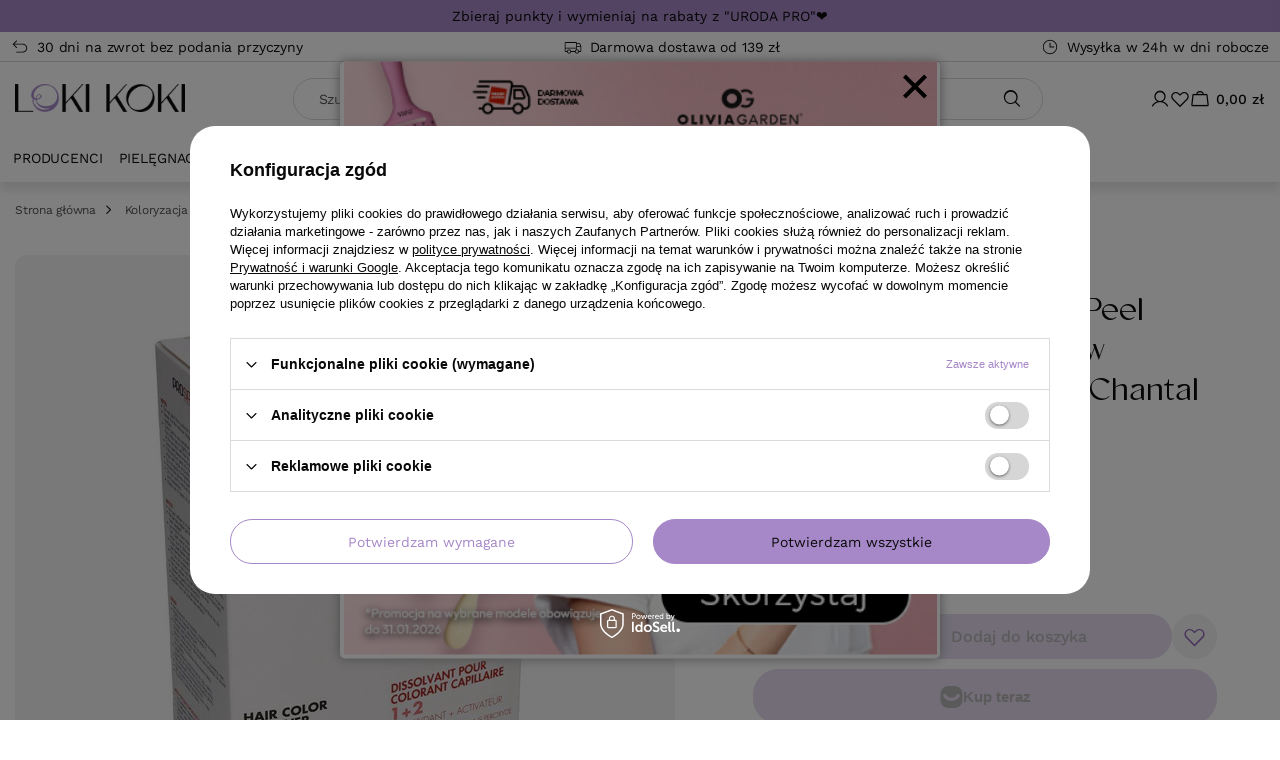

--- FILE ---
content_type: text/html; charset=utf-8
request_url: https://lokikoki.pl/product-pol-1985-Intensis-Prosalon-ColorPeel-dekoloryzator-do-wlosow-farbowanych-2-x-100-g-Chantal.html
body_size: 41654
content:
<!DOCTYPE html>
<html lang="pl" class="--freeShipping --vat --gross " ><head><link rel="preload" as="image" fetchpriority="high" href="/hpeciai/0bb4ff4f5ed68a482647be42de05576e/pol_pm_Intensis-Prosalon-ColorPeel-dekoloryzator-do-wlosow-farbowanych-2-x-100-g-Chantal-1985_1.jpg"><meta name="viewport" content="initial-scale = 1.0, maximum-scale = 5.0, width=device-width, viewport-fit=cover"><meta http-equiv="Content-Type" content="text/html; charset=utf-8"><meta http-equiv="X-UA-Compatible" content="IE=edge"><title>Dekoloryzator Intensis Prosalon ColorPeel | LokiKoki.pl</title><meta name="keywords" content="dekoloryzator"><meta name="description" content="Całkowicie usuń kolor z włosów farbowanych, dzięki dekoloryzatorowi. Kup teraz w LokiKoki.pl ! Wysyłka w 24h. "><link rel="icon" href="/gfx/pol/favicon.png"><meta name="theme-color" content="#A688C8"><meta name="msapplication-navbutton-color" content="#A688C8"><meta name="apple-mobile-web-app-status-bar-style" content="#A688C8"><link rel="preload" as="font" type="font/ttf" crossorigin="anonymous" href="/gfx/custom/Vonca-Regular.ttf"><link rel="preload" as="font" type="font/ttf" crossorigin="anonymous" href="/gfx/custom/Vonca-Bold.ttf"><link rel="preload" as="font" type="font/ttf" crossorigin="anonymous" href="/gfx/custom/WorkSans-Regular.ttf"><link rel="preload" as="font" type="font/ttf" crossorigin="anonymous" href="/gfx/custom/WorkSans-Medium.ttf"><link rel="preload" as="font" type="font/ttf" crossorigin="anonymous" href="/gfx/custom/WorkSans-SemiBold.ttf"><link rel="preload" as="font" type="font/ttf" crossorigin="anonymous" href="/gfx/custom/WorkSans-Bold.ttf"><link rel="stylesheet" type="text/css" href="/gfx/pol/projector_style.css.gzip?r=1768808340"><style>
							#photos_slider[data-skeleton] .photos__link:before {
								padding-top: calc(min((570/570 * 100%), 570px));
							}
							@media (min-width: 979px) {.photos__slider[data-skeleton] .photos__figure:not(.--nav):first-child .photos__link {
								max-height: 570px;
							}}
						</style><script>var app_shop={urls:{prefix:'data="/gfx/'.replace('data="', '')+'pol/',graphql:'/graphql/v1/'},vars:{meta:{viewportContent:'initial-scale = 1.0, maximum-scale = 5.0, width=device-width, viewport-fit=cover'},priceType:'gross',priceTypeVat:true,productDeliveryTimeAndAvailabilityWithBasket:false,geoipCountryCode:'US',fairShopLogo: { enabled: false, image: '/gfx/standards/safe_light.svg'},currency:{id:'PLN',symbol:'zł',country:'pl',format:'###,##0.00',beforeValue:false,space:true,decimalSeparator:',',groupingSeparator:' '},language:{id:'pol',symbol:'pl',name:'Polski'},omnibus:{enabled:true,rebateCodeActivate:false,hidePercentageDiscounts:false,},},txt:{priceTypeText:' brutto',},fn:{},fnrun:{},files:[],graphql:{}};const getCookieByName=(name)=>{const value=`; ${document.cookie}`;const parts = value.split(`; ${name}=`);if(parts.length === 2) return parts.pop().split(';').shift();return false;};if(getCookieByName('freeeshipping_clicked')){document.documentElement.classList.remove('--freeShipping');}if(getCookieByName('rabateCode_clicked')){document.documentElement.classList.remove('--rabateCode');}function hideClosedBars(){const closedBarsArray=JSON.parse(localStorage.getItem('closedBars'))||[];if(closedBarsArray.length){const styleElement=document.createElement('style');styleElement.textContent=`${closedBarsArray.map((el)=>`#${el}`).join(',')}{display:none !important;}`;document.head.appendChild(styleElement);}}hideClosedBars();</script><meta name="robots" content="index,follow"><meta name="rating" content="general"><meta name="Author" content="LokiKoki.pl na bazie IdoSell (www.idosell.com/shop).">
<!-- Begin LoginOptions html -->

<style>
#client_new_social .service_item[data-name="service_Apple"]:before, 
#cookie_login_social_more .service_item[data-name="service_Apple"]:before,
.oscop_contact .oscop_login__service[data-service="Apple"]:before {
    display: block;
    height: 2.6rem;
    content: url('/gfx/standards/apple.svg?r=1743165583');
}
.oscop_contact .oscop_login__service[data-service="Apple"]:before {
    height: auto;
    transform: scale(0.8);
}
#client_new_social .service_item[data-name="service_Apple"]:has(img.service_icon):before,
#cookie_login_social_more .service_item[data-name="service_Apple"]:has(img.service_icon):before,
.oscop_contact .oscop_login__service[data-service="Apple"]:has(img.service_icon):before {
    display: none;
}
</style>

<!-- End LoginOptions html -->

<!-- Open Graph -->
<meta property="og:type" content="website"><meta property="og:url" content="https://lokikoki.pl/product-pol-1985-Intensis-Prosalon-ColorPeel-dekoloryzator-do-wlosow-farbowanych-2-x-100-g-Chantal.html
"><meta property="og:title" content="Intensis Prosalon ColorPeel dekoloryzator do włosów farbowanych 2 x 100 g Chantal"><meta property="og:description" content="Intensis Prosalon ColorPeel dekoloryzator do włosów farbowanych 2 x 100 g Chantal"><meta property="og:site_name" content="LokiKoki.pl"><meta property="og:locale" content="pl_PL"><meta property="og:image" content="https://lokikoki.pl/hpeciai/22b601d315ee199070cdf44863d437f3/pol_pl_Intensis-Prosalon-ColorPeel-dekoloryzator-do-wlosow-farbowanych-2-x-100-g-Chantal-1985_1.jpg"><meta property="og:image:width" content="570"><meta property="og:image:height" content="570"><link rel="manifest" href="https://lokikoki.pl/data/include/pwa/1/manifest.json?t=3"><meta name="apple-mobile-web-app-capable" content="yes"><meta name="apple-mobile-web-app-status-bar-style" content="black"><meta name="apple-mobile-web-app-title" content="lokikoki.pl"><link rel="apple-touch-icon" href="/data/include/pwa/1/icon-128.png"><link rel="apple-touch-startup-image" href="/data/include/pwa/1/logo-512.png" /><meta name="msapplication-TileImage" content="/data/include/pwa/1/icon-144.png"><meta name="msapplication-TileColor" content="#2F3BA2"><meta name="msapplication-starturl" content="/"><script type="application/javascript">var _adblock = true;</script><script async src="/data/include/advertising.js"></script><script type="application/javascript">var statusPWA = {
                online: {
                    txt: "Połączono z internetem",
                    bg: "#5fa341"
                },
                offline: {
                    txt: "Brak połączenia z internetem",
                    bg: "#eb5467"
                }
            }</script><script async type="application/javascript" src="/ajax/js/pwa_online_bar.js?v=1&r=6"></script><script >
window.dataLayer = window.dataLayer || [];
window.gtag = function gtag() {
dataLayer.push(arguments);
}
gtag('consent', 'default', {
'ad_storage': 'denied',
'analytics_storage': 'denied',
'ad_personalization': 'denied',
'ad_user_data': 'denied',
'wait_for_update': 500
});

gtag('set', 'ads_data_redaction', true);
</script><script id="iaiscript_1" data-requirements="W10=" data-ga4_sel="ga4script">
window.iaiscript_1 = `<${'script'}  class='google_consent_mode_update'>
gtag('consent', 'update', {
'ad_storage': 'denied',
'analytics_storage': 'denied',
'ad_personalization': 'denied',
'ad_user_data': 'denied'
});
</${'script'}>`;
</script>
<!-- End Open Graph -->

<link rel="canonical" href="https://lokikoki.pl/product-pol-1985-Intensis-Prosalon-ColorPeel-dekoloryzator-do-wlosow-farbowanych-2-x-100-g-Chantal.html" />

                <!-- Global site tag (gtag.js) -->
                <script  async src="https://www.googletagmanager.com/gtag/js?id=AW-1035119516"></script>
                <script >
                    window.dataLayer = window.dataLayer || [];
                    window.gtag = function gtag(){dataLayer.push(arguments);}
                    gtag('js', new Date());
                    
                    gtag('config', 'AW-1035119516', {"allow_enhanced_conversions":true});
gtag('config', 'G-JGRTWGJJNP');

                </script>
                            <!-- Google Tag Manager -->
                    <script >(function(w,d,s,l,i){w[l]=w[l]||[];w[l].push({'gtm.start':
                    new Date().getTime(),event:'gtm.js'});var f=d.getElementsByTagName(s)[0],
                    j=d.createElement(s),dl=l!='dataLayer'?'&l='+l:'';j.async=true;j.src=
                    'https://www.googletagmanager.com/gtm.js?id='+i+dl;f.parentNode.insertBefore(j,f);
                    })(window,document,'script','dataLayer','GTM-MRLRSPZ');</script>
            <!-- End Google Tag Manager -->
<!-- Begin additional html or js -->


<!--330|1|278| modified: 2025-11-25 14:50:33-->
<script>
      (function(w,d,s,l,i){w[l]=w[l]||[];w[l].push({'gtm.start':
      new Date().getTime(),event:'gtm.js'});var f=d.getElementsByTagName(s)[0],
      j=d.createElement(s),dl=l!='dataLayer'?'&l='+l:'';j.async=true;j.src=
      'https://ssd.lokikoki.pl/gtm.js?id='+i+dl;f.parentNode.insertBefore(j,f);
      })(window,document,'script','dataLayer','GTM-PLVTDM5Z');
</script>
<!--311|1|269-->
<meta name="google-site-verification" content="0KlIg96ka87Dwe-wnqbDQpLuopF8EW9yDF9uvyzidmY" />
<!--322|1|274| modified: 2021-12-31 07:51:06-->
<script>window.uetq = window.uetq || [];window.uetq.push('event', '', {"revenue_value":,"currency":"PLN"});</script>
<!--328|1|279| modified: 2025-04-08 21:46:27-->
<script>if('') { 
    window.dataLayer = window.dataLayer || []; 
    window.dataLayer.push({ 
        'event': 'user_info', 
        'user_status': 'logged_in',
        'user_id': '',
        'user_login': '',
        'user_firstname': '',
        'user_lastname': '',
        'user_email': '',
        'user_phone': '',
        'user_country': '',
        'user_city': '',
        'user_zip': ''
    });
} else {
    window.dataLayer = window.dataLayer || []; 
    window.dataLayer.push({ 
        'event': 'user_info', 
        'user_status': 'guest'
    });
}</script>

<!-- End additional html or js -->
<script>(function(w,d,s,i,dl){w._ceneo = w._ceneo || function () {
w._ceneo.e = w._ceneo.e || []; w._ceneo.e.push(arguments); };
w._ceneo.e = w._ceneo.e || [];dl=dl===undefined?"dataLayer":dl;
const f = d.getElementsByTagName(s)[0], j = d.createElement(s); j.defer = true;
j.src = "https://ssl.ceneo.pl/ct/v5/script.js?accountGuid=" + i + "&t=" +
Date.now() + (dl ? "&dl=" + dl : ""); f.parentNode.insertBefore(j, f);
})(window, document, "script", "5560bb7a-2fff-43cb-aa58-16ecaab2da45");</script>
                <script>
                if (window.ApplePaySession && window.ApplePaySession.canMakePayments()) {
                    var applePayAvailabilityExpires = new Date();
                    applePayAvailabilityExpires.setTime(applePayAvailabilityExpires.getTime() + 2592000000); //30 days
                    document.cookie = 'applePayAvailability=yes; expires=' + applePayAvailabilityExpires.toUTCString() + '; path=/;secure;'
                    var scriptAppleJs = document.createElement('script');
                    scriptAppleJs.src = "/ajax/js/apple.js?v=3";
                    if (document.readyState === "interactive" || document.readyState === "complete") {
                          document.body.append(scriptAppleJs);
                    } else {
                        document.addEventListener("DOMContentLoaded", () => {
                            document.body.append(scriptAppleJs);
                        });  
                    }
                } else {
                    document.cookie = 'applePayAvailability=no; path=/;secure;'
                }
                </script>
                <script>let paypalDate = new Date();
                    paypalDate.setTime(paypalDate.getTime() + 86400000);
                    document.cookie = 'payPalAvailability_PLN=-1; expires=' + paypalDate.getTime() + '; path=/; secure';
                </script><script src="/data/gzipFile/expressCheckout.js.gz"></script><script src="/inPost/inpostPay.js"></script><script type="text/javascript" src="/expressCheckout/smileCheckout.php?v=3"></script><style>express-checkout:not(:defined){-webkit-appearance:none;background:0 0;display:block !important;outline:0;width:100%;min-height:48px;position:relative}</style></head><body>
<!-- Begin additional html or js -->


<!--327|1|278| modified: 2025-09-18 23:57:13-->
<noscript>
    <iframe style="display: none; visibility: hidden;" src="https://ssd.lokikoki.pl/ns.html?id=GTM-PLVTDM5Z" width="0" height="0"></iframe>
  </noscript>

<!-- End additional html or js -->
<div id="container" class="projector_page container max-width-1200"><header class=" commercial_banner"><script class="ajaxLoad">app_shop.vars.vat_registered="true";app_shop.vars.currency_format="###,##0.00";app_shop.vars.currency_before_value=false;app_shop.vars.currency_space=true;app_shop.vars.symbol="zł";app_shop.vars.id="PLN";app_shop.vars.baseurl="http://lokikoki.pl/";app_shop.vars.sslurl="https://lokikoki.pl/";app_shop.vars.curr_url="%2Fproduct-pol-1985-Intensis-Prosalon-ColorPeel-dekoloryzator-do-wlosow-farbowanych-2-x-100-g-Chantal.html";var currency_decimal_separator=',';var currency_grouping_separator=' ';app_shop.vars.blacklist_extension=["exe","com","swf","js","php"];app_shop.vars.blacklist_mime=["application/javascript","application/octet-stream","message/http","text/javascript","application/x-deb","application/x-javascript","application/x-shockwave-flash","application/x-msdownload"];app_shop.urls.contact="/contact-pol.html";</script><div id="viewType" style="display:none"></div><div id="menu_skip" class="menu_skip"><a href="#layout" class="btn --outline --medium menu_skip__link --layout">Przejdź do zawartości strony</a><a href="#menu_categories" class="btn --outline --medium menu_skip__link --menu">Przejdź do kategorii</a></div><div class="bars_top bars"><div class="bars__item" id="bar235" style="--background-color:#a688c8;--border-color:#a688c8;--font-color:;"><div class="bars__wrapper"><div class="bars__content"> <a class="bottom-banner"  href="https://lokikoki.pl/Program-Lojalnosciowy-cterms-pol-267.html"> Zbieraj punkty i wymieniaj na rabaty z "URODA PRO"❤️</a></div></div></div></div><script>document.documentElement.style.setProperty('--bars-height',`${document.querySelector('.bars_top').offsetHeight}px`);</script><nav id="menu_categories3" class="wide"><div class="navbar-collapse" id="menu_navbar3"><ul class="navbar-nav mx-md-n2"><li class="nav-item"><span class="nav-link-wrapper"><a  href="/Korzysci-z-zakupow-cabout-pol-16.html#zwrot" target="_blank" class="nav-link --l1 nav-gfx" ><picture class="nav-picture --main --lvl1"><img alt="" src="/data/gfx/pol/navigation/1_3_i_1473.svg" loading="lazy"></picture><span class="gfx_lvl_1">30 dni na zwrot bez podania przyczyny</span></a></span></li><li class="nav-item"><span class="nav-link-wrapper"><a  href="/Korzysci-z-zakupow-cabout-pol-16.html" target="_blank" class="nav-link --l1 nav-gfx" ><picture class="nav-picture --main --lvl1"><img alt="" src="/data/gfx/pol/navigation/1_3_i_1474.svg" loading="lazy"></picture><span class="gfx_lvl_1">Darmowa dostawa od 139 zł</span></a></span></li><li class="nav-item"><span class="nav-link-wrapper"><a  href="/Korzysci-z-zakupow-cabout-pol-16.html#szybka-wysylka" target="_blank" class="nav-link --l1 nav-gfx" ><picture class="nav-picture --main --lvl1"><img alt="" src="/data/gfx/pol/navigation/1_3_i_1475.svg" loading="lazy"></picture><span class="gfx_lvl_1">Wysyłka w 24h w dni robocze</span></a></span></li></ul></div></nav><div id="logo" class="d-flex align-items-center"><a href="https://lokikoki.pl" target="_self" aria-label="Logo sklepu"><img src="/data/gfx/mask/pol/logo_1_big.webp" alt="Logo Lokikoki.pl - kosmetyki akcesoria sprzęt do włosów" width="430" height="72"></a></div><form action="https://lokikoki.pl/search.php" method="get" id="menu_search" class="menu_search"><button class="menu_search__mobile" type="button" aria-label="Szukaj"></button><div class="menu_search__block"><div class="menu_search__item --input"><input class="menu_search__input" type="text" name="text" autocomplete="off" placeholder="Szukaj" aria-label="Wpisz czego szukasz"><button class="menu_search__submit" type="submit" aria-label="Szukaj"></button></div><div class="menu_search__item --results search_result"></div></div></form><div class="menu-toggler"><button type="button" class="navbar-toggler" aria-label="Menu"><i class="icon-reorder"></i><span>Kategorie</span></button></div><div id="menu_top" class="menu_top"><div class="menu-toggler"><button type="button" class="navbar-toggler" aria-label="Menu"><i class="icon-reorder"></i></button></div><div class="account_links"><a class="account_links__item" href="https://lokikoki.pl/login.php" aria-label="Zaloguj się"><span class="account_links__text --logged-out">Zaloguj się</span></a></div><div class="shopping_list_top" data-empty="true"><a href="https://lokikoki.pl/pl/shoppinglist/" class="wishlist_link slt_link --empty" aria-label="Listy zakupowe"><span class="slt_link__text">Listy zakupowe</span></a><div class="slt_lists"><ul class="slt_lists__nav"><li class="slt_lists__nav_item" data-list_skeleton="true" data-list_id="true" data-shared="true"><a href="#" class="slt_lists__nav_link" data-list_href="true"><span class="slt_lists__nav_name" data-list_name="true"></span><span class="slt_lists__count" data-list_count="true">0</span></a></li><li class="slt_lists__nav_item --empty"><a class="slt_lists__nav_link --empty" href="https://lokikoki.pl/pl/shoppinglist/"><span class="slt_lists__nav_name" data-list_name="true">Lista zakupowa</span><span class="slt_lists__count" data-list_count="true">0</span></a></li></ul></div></div><div id="menu_basket" class="topBasket"><a href="/basketedit.php" class="topBasket__sub" aria-label="Wartość koszyka: 0,00 zł"><span class="badge badge-info" aria-hidden="true"></span><strong class="topBasket__price">0,00 zł</strong></a><div class="topBasket__details --products" style="display: none;"><div class="topBasket__block --labels"><span class="topBasket__item --name">Produkt</span><span class="topBasket__item --sum">Ilość</span><span class="topBasket__item --prices">Cena</span></div><div class="topBasket__block --products"></div><div class="topBasket__block --freeshipping"><div id="free-shipping-modal" class="free-shipping">
          Do darmowej dostawy brakuje<span class="shipping_value"></span></div><span class="shipping_progress_bar"><span class="shipping_progress_bar--backdrop"></span></span></div></div><div class="topBasket__details --shipping d-none" style="display: none;"><span class="topBasket__name">Koszt dostawy od</span><span id="shipppingCost"></span></div></div></div><nav id="menu_categories" class="wide" aria-label="Kategorie główne"><div class="navbar-collapse" id="menu_navbar"><ul class="navbar-nav mx-lg-n2"><li class="nav-item --producers"><a class="nav-link" href="https://lokikoki.pl/producers.php">Producenci</a><ul class="navbar-subnav"><li class="nav-item"><a class="nav-link" href="/firm-pol-1750860468-Actyva.html" title="Przejdź do Actyva">Actyva</a></li><li class="nav-item"><a class="nav-link" href="/firm-pol-1719562486-Andreia-Professional.html" title="Przejdź do Andreia Professional">Andreia Professional</a></li><li class="nav-item"><a class="nav-link" href="/firm-pol-1620914533-Arganicare.html" title="Przejdź do Arganicare">Arganicare</a></li><li class="nav-item"><a class="nav-link" href="/firm-pol-1235129237-Artego.html" title="Przejdź do Artego">Artego</a></li><li class="nav-item"><a class="nav-link" href="/firm-pol-1240571675-BaByliss-PRO.html" title="Przejdź do BaByliss PRO">BaByliss PRO</a></li><li class="nav-item"><a class="nav-link" href="/firm-pol-1603445033-Beardburys.html" title="Przejdź do Beardburys">Beardburys</a></li><li class="nav-item"><a class="nav-link" href="/firm-pol-1722946850-BIOFRIENDLY.html" title="Przejdź do BIOFRIENDLY">BIOFRIENDLY</a></li><li class="nav-item"><a class="nav-link" href="/firm-pol-1239192750-Black-Allwaves.html" title="Przejdź do Black / Allwaves">Black / Allwaves</a></li><li class="nav-item"><a class="nav-link" href="/firm-pol-1238960807-Chantal-Prosalon.html" title="Przejdź do Chantal / Prosalon">Chantal / Prosalon</a></li><li class="nav-item"><a class="nav-link" href="/firm-pol-1462971072-Clubman-Pinaud.html" title="Przejdź do Clubman Pinaud">Clubman Pinaud</a></li><li class="nav-item"><a class="nav-link" href="/firm-pol-1239206480-Comair.html" title="Przejdź do Comair">Comair</a></li><li class="nav-item"><a class="nav-link" href="/firm-pol-1241099208-Daniel-Peres.html" title="Przejdź do Daniel Peres">Daniel Peres</a></li><li class="nav-item"><a class="nav-link" href="/firm-pol-1259070033-Davines.html" title="Przejdź do Davines">Davines</a></li><li class="nav-item"><a class="nav-link" href="/firm-pol-1689842577-Dear-Barber.html" title="Przejdź do Dear Barber">Dear Barber</a></li><li class="nav-item"><a class="nav-link" href="/firm-pol-1689838055-Depot.html" title="Przejdź do Depot">Depot</a></li><li class="nav-item"><a class="nav-link" href="/firm-pol-1628772938-Elchim.html" title="Przejdź do Elchim">Elchim</a></li><li class="nav-item"><a class="nav-link" href="/firm-pol-1686144495-Eleven-Australia.html" title="Przejdź do Eleven Australia">Eleven Australia</a></li><li class="nav-item"><a class="nav-link" href="/firm-pol-1666263958-Emera.html" title="Przejdź do Emera">Emera</a></li><li class="nav-item"><a class="nav-link" href="/firm-pol-1750860113-Esla.html" title="Przejdź do Esla">Esla</a></li><li class="nav-item"><a class="nav-link" href="/firm-pol-1396419870-Fale-Loki-Koki.html" title="Przejdź do Fale Loki Koki">Fale Loki Koki</a></li><li class="nav-item"><a class="nav-link" href="/firm-pol-1240302492-FOX.html" title="Przejdź do FOX">FOX</a></li><li class="nav-item"><a class="nav-link" href="/firm-pol-1240738612-GA-MA.html" title="Przejdź do GA.MA">GA.MA</a></li><li class="nav-item"><a class="nav-link" href="/firm-pol-1237898820-Goldwell.html" title="Przejdź do Goldwell">Goldwell</a></li><li class="nav-item"><a class="nav-link" href="/firm-pol-1239813109-Gorgol.html" title="Przejdź do Gorgol">Gorgol</a></li><li class="nav-item"><a class="nav-link" href="/firm-pol-1698663034-Hair-Code.html" title="Przejdź do Hair Code">Hair Code</a></li><li class="nav-item"><a class="nav-link" href="/firm-pol-1652441195-Hair-Expert.html" title="Przejdź do Hair Expert">Hair Expert</a></li><li class="nav-item"><a class="nav-link" href="/firm-pol-1660310622-Hairgoals-Italia.html" title="Przejdź do Hairgoals Italia">Hairgoals Italia</a></li><li class="nav-item"><a class="nav-link" href="/firm-pol-1743764406-Happy-CARE.html" title="Przejdź do Happy CARE">Happy CARE</a></li><li class="nav-item"><a class="nav-link" href="/firm-pol-1652441196-Happy-PEH.html" title="Przejdź do Happy PEH">Happy PEH</a></li><li class="nav-item"><a class="nav-link" href="/firm-pol-1239028199-Hegron.html" title="Przejdź do Hegron">Hegron</a></li><li class="nav-item"><a class="nav-link" href="/firm-pol-1628772940-Hot-Tools.html" title="Przejdź do Hot Tools">Hot Tools</a></li><li class="nav-item"><a class="nav-link" href="/firm-pol-1390816167-Inebrya.html" title="Przejdź do Inebrya">Inebrya</a></li><li class="nav-item"><a class="nav-link" href="/firm-pol-1683527096-JAGUAR.html" title="Przejdź do JAGUAR">JAGUAR</a></li><li class="nav-item"><a class="nav-link" href="/firm-pol-1238928526-Joanna.html" title="Przejdź do Joanna">Joanna</a></li><li class="nav-item"><a class="nav-link" href="/firm-pol-1255593817-Kemon.html" title="Przejdź do Kemon">Kemon</a></li><li class="nav-item"><a class="nav-link" href="/firm-pol-1238574062-LOreal-Professionnel.html" title="Przejdź do L'Oréal Professionnel">L'Oréal Professionnel</a></li><li class="nav-item"><a class="nav-link" href="/firm-pol-1239021530-Leo.html" title="Przejdź do Leo">Leo</a></li><li class="nav-item"><a class="nav-link" href="/firm-pol-1709628693-Les-Secrets-De-Loly.html" title="Przejdź do Les Secrets De Loly">Les Secrets De Loly</a></li><li class="nav-item"><a class="nav-link" href="/firm-pol-1738149530-LEVEL3.html" title="Przejdź do LEVEL3">LEVEL3</a></li><li class="nav-item"><a class="nav-link" href="/firm-pol-1241004487-Mila.html" title="Przejdź do Mila">Mila</a></li><li class="nav-item"><a class="nav-link" href="/firm-pol-1239213021-Mila-Technic.html" title="Przejdź do Mila Technic">Mila Technic</a></li><li class="nav-item"><a class="nav-link" href="/firm-pol-1663941836-MKS-Eco.html" title="Przejdź do MKS Eco">MKS Eco</a></li><li class="nav-item"><a class="nav-link" href="/firm-pol-1299224892-Montibello.html" title="Przejdź do Montibello">Montibello</a></li><li class="nav-item"><a class="nav-link" href="/firm-pol-1240309575-Moser.html" title="Przejdź do Moser">Moser</a></li><li class="nav-item"><a class="nav-link" href="/firm-pol-1512039813-Nitrylex.html" title="Przejdź do Nitrylex">Nitrylex</a></li><li class="nav-item"><a class="nav-link" href="/firm-pol-1686548843-Novex.html" title="Przejdź do Novex">Novex</a></li><li class="nav-item"><a class="nav-link" href="/firm-pol-1628772934-Olaplex.html" title="Przejdź do Olaplex">Olaplex</a></li><li class="nav-item"><a class="nav-link" href="/firm-pol-1239982032-Olivia-Garden.html" title="Przejdź do Olivia Garden">Olivia Garden</a></li><li class="nav-item"><a class="nav-link" href="/firm-pol-1700732489-Pan-Drwal.html" title="Przejdź do Pan Drwal">Pan Drwal</a></li><li class="nav-item"><a class="nav-link" href="/firm-pol-1713863299-Paul-Mitchell.html" title="Przejdź do Paul Mitchell">Paul Mitchell</a></li><li class="nav-item"><a class="nav-link" href="/firm-pol-1628772939-Pegasus.html" title="Przejdź do Pegasus">Pegasus</a></li><li class="nav-item"><a class="nav-link" href="/firm-pol-1250237769-Refectocil.html" title="Przejdź do Refectocil">Refectocil</a></li><li class="nav-item"><a class="nav-link" href="/firm-pol-1686038881-Reuzel.html" title="Przejdź do Reuzel">Reuzel</a></li><li class="nav-item"><a class="nav-link" href="/firm-pol-1686146924-Revlon-Professional.html" title="Przejdź do Revlon Professional">Revlon Professional</a></li><li class="nav-item"><a class="nav-link" href="/firm-pol-1553085236-RICA.html" title="Przejdź do RICA">RICA</a></li><li class="nav-item"><a class="nav-link" href="/firm-pol-1622549853-Solfine.html" title="Przejdź do Solfine">Solfine</a></li><li class="nav-item"><a class="nav-link" href="/firm-pol-1238857235-Subrina.html" title="Przejdź do Subrina">Subrina</a></li><li class="nav-item"><a class="nav-link" href="/firm-pol-1488275209-Termix.html" title="Przejdź do Termix">Termix</a></li><li class="nav-item"><a class="nav-link" href="/firm-pol-1240568969-Valera.html" title="Przejdź do Valera">Valera</a></li><li class="nav-item"><a class="nav-link" href="/firm-pol-1240402928-Wahl.html" title="Przejdź do Wahl">Wahl</a></li><li class="nav-item"><a class="nav-link" href="/firm-pol-1237726426-Wella.html" title="Przejdź do Wella">Wella</a></li><li class="nav-item"><a class="nav-link" href="/firm-pol-1250422522-Witte.html" title="Przejdź do Witte">Witte</a></li><li class="nav-item"><a class="nav-link" href="/firm-pol-1479716052-WS-Academy.html" title="Przejdź do WS Academy">WS Academy</a></li><li class="nav-item"><a class="nav-link" href="/firm-pol-1250243142-WT-Methode.html" title="Przejdź do WT-Methode">WT-Methode</a></li><li class="nav-item"><a class="nav-link" href="/firm-pol-1708001095-ZANATURE.html" title="Przejdź do ZANATURE">ZANATURE</a></li></ul></li><li class="nav-item"><span class="nav-link-wrapper"><a  href="/pol_m_Pielegnacja-322.html" target="_self" title="Przejdź do Pielęgnacja" class="nav-link --l1" >Pielęgnacja</a><button class="nav-link-expand" type="button" aria-label="Pielęgnacja, Menu"></button></span><ul class="navbar-subnav"><li class="nav-header"><button type="button" class="nav-header__backLink" aria-label="Wróć"><i class="icon-angle-left"></i></button><a  href="/pol_m_Pielegnacja-322.html" target="_self" title="Przejdź do Pielęgnacja" class="nav-link --l1" >Pielęgnacja</a></li><li class="nav-item"><a  href="/szampony-do-wlosow" target="_self" title="Przejdź do Szampony" class="nav-link --l2" >Szampony</a><ul class="navbar-subsubnav more"><li class="nav-header"><button type="button" class="nav-header__backLink" aria-label="Wróć"><i class="icon-angle-left"></i></button><a  href="/szampony-do-wlosow" target="_self" title="Przejdź do Szampony" class="nav-link --l2" >Szampony</a></li><li class="nav-item"><a  href="/szampony-nawilzajace" target="_self" title="Przejdź do Szampony nawilżające" class="nav-link --l3" >Szampony nawilżające</a></li><li class="nav-item"><a  href="/szampony-wygladzajace" target="_self" title="Przejdź do Szampony wygładzające" class="nav-link --l3" >Szampony wygładzające</a></li><li class="nav-item"><a  href="/szampony-oczyszczajace" target="_self" title="Przejdź do Szampony oczyszczające" class="nav-link --l3" >Szampony oczyszczające</a></li><li class="nav-item"><a  href="/szampony-przeciwlupiezowe" target="_self" title="Przejdź do Szampony przeciwłupieżowe" class="nav-link --l3" >Szampony przeciwłupieżowe</a></li><li class="nav-item"><a  href="/szampony-zwiekszajace-objetosc" target="_self" title="Przejdź do Szampony zwiększające objętość" class="nav-link --l3" >Szampony zwiększające objętość</a></li><li class="nav-item"><a  href="/szampony-przeciw-wypadaniu-wlosow" target="_self" title="Przejdź do Szampony przeciw wypadaniu włosów" class="nav-link --l3" >Szampony przeciw wypadaniu włosów</a></li><li class="nav-item"><a  href="/szampony-do-wlosow-zniszczonych" target="_self" title="Przejdź do Szampony do włosów zniszczonych" class="nav-link --l3" >Szampony do włosów zniszczonych</a></li><li class="nav-item"><a  href="/szampony-do-wlosow-po-farbowaniu" target="_self" title="Przejdź do Szampony do włosów farbowanych" class="nav-link --l3" >Szampony do włosów farbowanych</a></li><li class="nav-item"><a  href="/szampony-do-wlosow-kreconych" target="_self" title="Przejdź do Szampony do włosów kręconych" class="nav-link --l3" >Szampony do włosów kręconych</a></li><li class="nav-item"><a  href="/szampony-do-wlosow-przetluszczajacych-sie" target="_self" title="Przejdź do Szampony do włosów przetłuszczających się" class="nav-link --l3" >Szampony do włosów przetłuszczających się</a></li><li class="nav-item"><a  href="/szampony-naturalne" target="_self" title="Przejdź do Szampony naturalne" class="nav-link --l3" >Szampony naturalne</a></li><li class="nav-item"><a  href="/szampony-koloryzujace" target="_self" title="Przejdź do Szampony koloryzujące" class="nav-link --l3" >Szampony koloryzujące</a></li><li class="nav-item"><a  href="/szampony-do-wlosow-blond" target="_self" title="Przejdź do Szampony do włosów blond" class="nav-link --l3" >Szampony do włosów blond</a></li><li class="nav-item"><a  href="/szampony-w-kostce" target="_self" title="Przejdź do Szampony w kostce" class="nav-link --l3" >Szampony w kostce</a></li><li class="nav-item"><a  href="/szampony-dla-mezczyzn" target="_self" title="Przejdź do Szampony dla mężczyzn" class="nav-link --l3" >Szampony dla mężczyzn</a></li><li class="nav-item"><a  href="/szampony-bez-sls" target="_self" title="Przejdź do Szampony bez SLS" class="nav-link --l3" >Szampony bez SLS</a></li><li class="nav-item"><a  href="/suche-szampony-do-wlosow" target="_self" title="Przejdź do Suche szampony" class="nav-link --l3" >Suche szampony</a></li><li class="nav-item"><a  href="/szampony-lagodzace-do-wlosow" target="_self" title="Przejdź do Szampony łagodzące" class="nav-link --l3" >Szampony łagodzące</a></li><li class="nav-item --extend"><a href="" class="nav-link --l3" txt_alt="- Zwiń">+ Rozwiń</a></li></ul></li><li class="nav-item"><a  href="/maski-do-wlosow" target="_self" title="Przejdź do Maski" class="nav-link --l2" >Maski</a><ul class="navbar-subsubnav"><li class="nav-header"><button type="button" class="nav-header__backLink" aria-label="Wróć"><i class="icon-angle-left"></i></button><a  href="/maski-do-wlosow" target="_self" title="Przejdź do Maski" class="nav-link --l2" >Maski</a></li><li class="nav-item"><a  href="/maski-nawilzajace-do-wlosow" target="_self" title="Przejdź do Maski nawilżające" class="nav-link --l3" >Maski nawilżające</a></li><li class="nav-item"><a  href="/maski-odbudowujace-do-wlosow" target="_self" title="Przejdź do Maski odbudowujące" class="nav-link --l3" >Maski odbudowujące</a></li><li class="nav-item"><a  href="/maski-keratynowe-do-wlosow" target="_self" title="Przejdź do Maski keratynowe" class="nav-link --l3" >Maski keratynowe</a></li><li class="nav-item"><a  href="/maski-do-wlosow-kreconych" target="_self" title="Przejdź do Maski do włosów kręconych" class="nav-link --l3" >Maski do włosów kręconych</a></li><li class="nav-item"><a  href="/maski-emolientowe-do-wlosow" target="_self" title="Przejdź do Maski emolientowe" class="nav-link --l3" >Maski emolientowe</a></li><li class="nav-item"><a  href="/maski-humektantowe-do-wlosow" target="_self" title="Przejdź do Maski humektantowe" class="nav-link --l3" >Maski humektantowe</a></li><li class="nav-item"><a  href="/maski-proteinowe-do-wlosow" target="_self" title="Przejdź do Maski proteinowe" class="nav-link --l3" >Maski proteinowe</a></li><li class="nav-item"><a  href="/maski-do-wlosow-koloryzujace" target="_self" title="Przejdź do Maski koloryzujące" class="nav-link --l3" >Maski koloryzujące</a></li><li class="nav-item"><a  href="/maski-do-wlosow-farbowanych" target="_self" title="Przejdź do Maski do włosów farbowanych" class="nav-link --l3" >Maski do włosów farbowanych</a></li><li class="nav-item"><a  href="/maski-do-wlosow-blond" target="_self" title="Przejdź do Maski do włosów blond" class="nav-link --l3" >Maski do włosów blond</a></li></ul></li><li class="nav-item"><a  href="/odzywki-do-wlosow" target="_self" title="Przejdź do Odżywki" class="nav-link --l2" >Odżywki</a><ul class="navbar-subsubnav more"><li class="nav-header"><button type="button" class="nav-header__backLink" aria-label="Wróć"><i class="icon-angle-left"></i></button><a  href="/odzywki-do-wlosow" target="_self" title="Przejdź do Odżywki" class="nav-link --l2" >Odżywki</a></li><li class="nav-item"><a  href="/odzywki-emolientowe" target="_self" title="Przejdź do Odżywki emolientowe" class="nav-link --l3" >Odżywki emolientowe</a></li><li class="nav-item"><a  href="/odzywki-humektantowe" target="_self" title="Przejdź do Odżywki humektantowe" class="nav-link --l3" >Odżywki humektantowe</a></li><li class="nav-item"><a  href="/odzywki-proteinowe-do-wlosow" target="_self" title="Przejdź do Odżywki proteinowe" class="nav-link --l3" >Odżywki proteinowe</a></li><li class="nav-item"><a  href="/odzywki-bez-splukiwania" target="_self" title="Przejdź do Odżywki bez spłukiwania" class="nav-link --l3" >Odżywki bez spłukiwania</a></li><li class="nav-item"><a  href="/odzywki-w-sprayu" target="_self" title="Przejdź do Odżywki w sprayu" class="nav-link --l3" >Odżywki w sprayu</a></li><li class="nav-item"><a  href="/odzywki-koloryzujace" target="_self" title="Przejdź do Odżywki koloryzujące" class="nav-link --l3" >Odżywki koloryzujące</a></li><li class="nav-item"><a  href="/odzywki-do-wlosow-kreconych" target="_self" title="Przejdź do Odżywki do włosów kręconych" class="nav-link --l3" >Odżywki do włosów kręconych</a></li><li class="nav-item"><a  href="/odzywki-do-wlosow-dla-mezczyzn" target="_self" title="Przejdź do Odżywki dla mężczyzn" class="nav-link --l3" >Odżywki dla mężczyzn</a></li><li class="nav-item"><a  href="/naturalne-odzywki-do-wlosow" target="_self" title="Przejdź do Naturalne odżywki" class="nav-link --l3" >Naturalne odżywki</a></li><li class="nav-item"><a  href="/odzywki-do-wlosow-farbowanych" target="_self" title="Przejdź do Odżywki do włosów farbowanych" class="nav-link --l3" >Odżywki do włosów farbowanych</a></li><li class="nav-item"><a  href="/odzywki-na-suche-wlosy" target="_self" title="Przejdź do Odżywki do włosów suchych" class="nav-link --l3" >Odżywki do włosów suchych</a></li><li class="nav-item"><a  href="/odzywki-do-wlosow-blond" target="_self" title="Przejdź do Odżywki do włosów blond" class="nav-link --l3" >Odżywki do włosów blond</a></li><li class="nav-item --extend"><a href="" class="nav-link --l3" txt_alt="- Zwiń">+ Rozwiń</a></li></ul></li><li class="nav-item"><a  href="/kuracje-do-wlosow" target="_self" title="Przejdź do Kuracje" class="nav-link --l2" >Kuracje</a><ul class="navbar-subsubnav"><li class="nav-header"><button type="button" class="nav-header__backLink" aria-label="Wróć"><i class="icon-angle-left"></i></button><a  href="/kuracje-do-wlosow" target="_self" title="Przejdź do Kuracje" class="nav-link --l2" >Kuracje</a></li><li class="nav-item"><a  href="/wcierki-do-wlosow" target="_self" title="Przejdź do Wcierki" class="nav-link --l3" >Wcierki</a></li><li class="nav-item"><a  href="/ampulki-do-wlosow" target="_self" title="Przejdź do Ampułki" class="nav-link --l3" >Ampułki</a></li><li class="nav-item"><a  href="/peeling-do-skory-glowy" target="_self" title="Przejdź do Peelingi" class="nav-link --l3" >Peelingi</a></li><li class="nav-item"><a  href="/pozostale-kuracje" target="_self" title="Przejdź do Pozostałe" class="nav-link --l3" >Pozostałe</a></li></ul></li><li class="nav-item empty"><a  href="/olejki-do-wlosow" target="_self" title="Przejdź do Olejki" class="nav-link --l2" >Olejki</a></li><li class="nav-item empty"><a  href="/serum-do-wlosow" target="_self" title="Przejdź do Serum" class="nav-link --l2" >Serum</a></li><li class="nav-item empty"><a  href="/balsamy-i-mleczka-do-wlosow" target="_self" title="Przejdź do Mleczka i Balsamy" class="nav-link --l2" >Mleczka i Balsamy</a></li><li class="nav-item empty"><a  href="/wody-lamelarne" target="_self" title="Przejdź do Wody lamelarne" class="nav-link --l2" >Wody lamelarne</a></li><li class="nav-item empty"><a  href="/kosmetyki-dla-dzieci" target="_self" title="Przejdź do Dla dzieci" class="nav-link --l2" >Dla dzieci</a></li><li class="nav-item empty"><a  href="/zestawy-kosmetykow-do-wlosow" target="_self" title="Przejdź do Zestawy" class="nav-link --l2" >Zestawy</a></li><li class="nav-item"><a  href="/pielegnacja-twarzy-i-ciala" target="_self" title="Przejdź do Twarz i ciało" class="nav-link --l2" >Twarz i ciało</a><ul class="navbar-subsubnav"><li class="nav-header"><button type="button" class="nav-header__backLink" aria-label="Wróć"><i class="icon-angle-left"></i></button><a  href="/pielegnacja-twarzy-i-ciala" target="_self" title="Przejdź do Twarz i ciało" class="nav-link --l2" >Twarz i ciało</a></li><li class="nav-item"><a  href="/balsamy-masla-do-ciala" target="_self" title="Przejdź do Balsamy i masła" class="nav-link --l3" >Balsamy i masła</a></li><li class="nav-item"><a  href="/kremy-do-rak" target="_self" title="Przejdź do Kremy do rąk" class="nav-link --l3" >Kremy do rąk</a></li><li class="nav-item"><a  href="/zele-i-plyny-do-mycia-ciala" target="_self" title="Przejdź do Do mycia ciała" class="nav-link --l3" >Do mycia ciała</a></li><li class="nav-item"><a  href="/olejki-do-ciala" target="_self" title="Przejdź do Olejki i serum" class="nav-link --l3" >Olejki i serum</a></li><li class="nav-item"><a  href="/kosmetyki-dla-mezczyzn" target="_self" title="Przejdź do Dla mężczyzn" class="nav-link --l3" >Dla mężczyzn</a></li></ul></li><li class="nav-item"><span title="
													Przejdź do Przeznaczenie" class="nav-link --l2" >Przeznaczenie</span><ul class="navbar-subsubnav more"><li class="nav-header"><button type="button" class="nav-header__backLink" aria-label="Wróć"><i class="icon-angle-left"></i></button><span title="
													Przejdź do Przeznaczenie" class="nav-link --l2" >Przeznaczenie</span></li><li class="nav-item"><a  href="/tra-pol-1236167330-zniszczone-wlosy.html" target="_self" title="Przejdź do Włosy zniszczone" class="nav-link --l3" >Włosy zniszczone</a></li><li class="nav-item"><a  href="/tra-pol-1235130122-wlosy-farbowane.html" target="_self" title="Przejdź do Włosy farbowane" class="nav-link --l3" >Włosy farbowane</a></li><li class="nav-item"><a  href="/tra-pol-1235813181-wlosy-suche.html" target="_self" title="Przejdź do Włosy suche" class="nav-link --l3" >Włosy suche</a></li><li class="nav-item"><a  href="/tra-pol-1236167325-do-cienkich-wlosow.html" target="_self" title="Przejdź do Dodatkowa objętość" class="nav-link --l3" >Dodatkowa objętość</a></li><li class="nav-item"><a  href="/tra-pol-1236167325-do-cienkich-wlosow.html" target="_self" title="Przejdź do Włosy cienkie i delikatne" class="nav-link --l3" >Włosy cienkie i delikatne</a></li><li class="nav-item"><a  href="/tra-pol-1236167318-do-wygladzania-wlosow.html" target="_self" title="Przejdź do Wygładzanie włosów" class="nav-link --l3" >Wygładzanie włosów</a></li><li class="nav-item"><a  href="/tra-pol-1236167332-krecone-wlosy.html" target="_self" title="Przejdź do Włosy kręcone" class="nav-link --l3" >Włosy kręcone</a></li><li class="nav-item"><a  href="/tra-pol-1236167327-przeciw-wypadaniu-wlosow.html" target="_self" title="Przejdź do Przeciw wypadaniu włosów" class="nav-link --l3" >Przeciw wypadaniu włosów</a></li><li class="nav-item"><a  href="/tra-pol-1236167338-do-przetluszczajacych-sie-wlosow.html" target="_self" title="Przejdź do Włosy przetłuszczające się" class="nav-link --l3" >Włosy przetłuszczające się</a></li><li class="nav-item"><a  href="/tra-pol-1236167323-przeciwlupiezowe.html" target="_self" title="Przejdź do Przeciwłupieżowe" class="nav-link --l3" >Przeciwłupieżowe</a></li><li class="nav-item"><a  href="/tra-pol-1236162543-ochrona-przeciwsloneczna.html" target="_self" title="Przejdź do Ochrona przeciwsłoneczna" class="nav-link --l3" >Ochrona przeciwsłoneczna</a></li><li class="nav-item --extend"><a href="" class="nav-link --l3" txt_alt="- Zwiń">+ Rozwiń</a></li></ul></li></ul></li><li class="nav-item"><span class="nav-link-wrapper"><a  href="/pol_m_Stylizacja-323.html" target="_self" title="Przejdź do Stylizacja" class="nav-link --l1" >Stylizacja</a><button class="nav-link-expand" type="button" aria-label="Stylizacja, Menu"></button></span><ul class="navbar-subnav"><li class="nav-header"><button type="button" class="nav-header__backLink" aria-label="Wróć"><i class="icon-angle-left"></i></button><a  href="/pol_m_Stylizacja-323.html" target="_self" title="Przejdź do Stylizacja" class="nav-link --l1" >Stylizacja</a></li><li class="nav-item"><a  href="/lakiery-do-wlosow" target="_self" title="Przejdź do Lakiery" class="nav-link --l2" >Lakiery</a><ul class="navbar-subsubnav"><li class="nav-header"><button type="button" class="nav-header__backLink" aria-label="Wróć"><i class="icon-angle-left"></i></button><a  href="/lakiery-do-wlosow" target="_self" title="Przejdź do Lakiery" class="nav-link --l2" >Lakiery</a></li><li class="nav-item"><a  href="/suche-lakiery-do-wlosow" target="_self" title="Przejdź do Suche lakiery" class="nav-link --l3" >Suche lakiery</a></li><li class="nav-item"><a  href="/bardzo-mocne-lakiery-do-wlosow" target="_self" title="Przejdź do Bardzo mocne" class="nav-link --l3" >Bardzo mocne</a></li><li class="nav-item"><a  href="/mocne-lakiery-do-wlosow" target="_self" title="Przejdź do Mocne" class="nav-link --l3" >Mocne</a></li><li class="nav-item"><a  href="/lakiery-srednio-utrwalajace" target="_self" title="Przejdź do Średnio utrwalające" class="nav-link --l3" >Średnio utrwalające</a></li><li class="nav-item"><a  href="/lakiery-lekko-utrwalajace" target="_self" title="Przejdź do Lekko utrwalające" class="nav-link --l3" >Lekko utrwalające</a></li></ul></li><li class="nav-item"><a  href="/pianki-do-wlosow" target="_self" title="Przejdź do Pianki" class="nav-link --l2" >Pianki</a><ul class="navbar-subsubnav"><li class="nav-header"><button type="button" class="nav-header__backLink" aria-label="Wróć"><i class="icon-angle-left"></i></button><a  href="/pianki-do-wlosow" target="_self" title="Przejdź do Pianki" class="nav-link --l2" >Pianki</a></li><li class="nav-item"><a  href="/pianki-zwiekszajace-objetosc" target="_self" title="Przejdź do Zwiększające objętość" class="nav-link --l3" >Zwiększające objętość</a></li><li class="nav-item"><a  href="/pianki-do-wlosow-kreconych" target="_self" title="Przejdź do Do włosów kręconych" class="nav-link --l3" >Do włosów kręconych</a></li><li class="nav-item"><a  href="/pianki-koloryzujace-do-wlosow" target="_self" title="Przejdź do Koloryzujące" class="nav-link --l3" >Koloryzujące</a></li></ul></li><li class="nav-item"><a  href="/spraye-do-stylizacji-wlosow" target="_self" title="Przejdź do Spraye" class="nav-link --l2" >Spraye</a><ul class="navbar-subsubnav"><li class="nav-header"><button type="button" class="nav-header__backLink" aria-label="Wróć"><i class="icon-angle-left"></i></button><a  href="/spraye-do-stylizacji-wlosow" target="_self" title="Przejdź do Spraye" class="nav-link --l2" >Spraye</a></li><li class="nav-item"><a  href="/spraye-termoochronne-do-wlosow" target="_self" title="Przejdź do Termoochronne" class="nav-link --l3" >Termoochronne</a></li><li class="nav-item"><a  href="/spraye-nablyszczajace-do-wlosow" target="_self" title="Przejdź do Nabłyszczające" class="nav-link --l3" >Nabłyszczające</a></li><li class="nav-item"><a  href="/spraye-do-lokow" target="_self" title="Przejdź do Do loków" class="nav-link --l3" >Do loków</a></li><li class="nav-item"><a  href="/spray-z-sola-morska-do-wlosow" target="_self" title="Przejdź do Z solą morską" class="nav-link --l3" >Z solą morską</a></li><li class="nav-item"><a  href="/spraye-do-stylizacji--zwiekszajace-objetosc" target="_self" title="Przejdź do Zwiększające objętość" class="nav-link --l3" >Zwiększające objętość</a></li></ul></li><li class="nav-item empty"><a  href="/zele-do-wlosow" target="_self" title="Przejdź do Żele" class="nav-link --l2" >Żele</a></li><li class="nav-item empty"><a  href="/pasty-do-wlosow" target="_self" title="Przejdź do Pasty" class="nav-link --l2" >Pasty</a></li><li class="nav-item empty"><a  href="/gumy-do-wlosow" target="_self" title="Przejdź do Gumy" class="nav-link --l2" >Gumy</a></li><li class="nav-item empty"><a  href="/glinki-do-wlosow" target="_self" title="Przejdź do Glinki" class="nav-link --l2" >Glinki</a></li><li class="nav-item empty"><a  href="/pomady-do-wlosow" target="_self" title="Przejdź do Pomady" class="nav-link --l2" >Pomady</a></li><li class="nav-item empty"><a  href="/woski-do-wlosow" target="_self" title="Przejdź do Woski" class="nav-link --l2" >Woski</a></li><li class="nav-item empty"><a  href="/balsamy-i-kremy-do-stylizacji-wlosow" target="_self" title="Przejdź do Balsamy i kremy" class="nav-link --l2" >Balsamy i kremy</a></li><li class="nav-item empty"><a  href="/serum-i-olejki-do-stylizacji-wlosow" target="_self" title="Przejdź do Serum i olejki" class="nav-link --l2" >Serum i olejki</a></li><li class="nav-item empty"><a  href="/trwala-ondulacja" target="_self" title="Przejdź do Trwała ondulacja" class="nav-link --l2" >Trwała ondulacja</a></li><li class="nav-item"><a  href="/efekt-po-zastosowaniu" target="_self" title="Przejdź do Efekt po zastosowaniu" class="nav-link --l2" >Efekt po zastosowaniu</a><ul class="navbar-subsubnav"><li class="nav-header"><button type="button" class="nav-header__backLink" aria-label="Wróć"><i class="icon-angle-left"></i></button><a  href="/efekt-po-zastosowaniu" target="_self" title="Przejdź do Efekt po zastosowaniu" class="nav-link --l2" >Efekt po zastosowaniu</a></li><li class="nav-item"><a  href="/matujace-produkty-do-stylizacji" target="_self" title="Przejdź do Matowienie" class="nav-link --l3" >Matowienie</a></li><li class="nav-item"><a  href="/nablyszczajace-produkty-do-stylizacji" target="_self" title="Przejdź do Nabłyszczenie" class="nav-link --l3" >Nabłyszczenie</a></li><li class="nav-item"><a  href="/wygladzajace-produkty-do-stylizacji" target="_self" title="Przejdź do Wygładzenie" class="nav-link --l3" >Wygładzenie</a></li><li class="nav-item"><a  href="/produkty-zwiekszajace-objetosc" target="_self" title="Przejdź do Zwiększenie objętości" class="nav-link --l3" >Zwiększenie objętości</a></li><li class="nav-item"><a  href="/produkty-podkreslajace-loki" target="_self" title="Przejdź do Podkreślenie loków" class="nav-link --l3" >Podkreślenie loków</a></li></ul></li><li class="nav-item"><a  href="/poziom-utrwalenia" target="_self" title="Przejdź do Poziom utrwalenia" class="nav-link --l2" >Poziom utrwalenia</a><ul class="navbar-subsubnav"><li class="nav-header"><button type="button" class="nav-header__backLink" aria-label="Wróć"><i class="icon-angle-left"></i></button><a  href="/poziom-utrwalenia" target="_self" title="Przejdź do Poziom utrwalenia" class="nav-link --l2" >Poziom utrwalenia</a></li><li class="nav-item"><a  href="/mocne-utrwalenie" target="_self" title="Przejdź do Mocny" class="nav-link --l3" >Mocny</a></li><li class="nav-item"><a  href="/bardzo-mocne-utrwalenie" target="_self" title="Przejdź do Bardzo mocny" class="nav-link --l3" >Bardzo mocny</a></li><li class="nav-item"><a  href="/srednia-moc-utrwalenia" target="_self" title="Przejdź do Średni" class="nav-link --l3" >Średni</a></li><li class="nav-item"><a  href="/lekka-moc-utrwalenia" target="_self" title="Przejdź do Lekki" class="nav-link --l3" >Lekki</a></li></ul></li></ul></li><li class="nav-item"><span class="nav-link-wrapper"><a  href="/pol_m_Sprzet-644.html" target="_self" title="Przejdź do Sprzęt" class="nav-link --l1" >Sprzęt</a><button class="nav-link-expand" type="button" aria-label="Sprzęt, Menu"></button></span><ul class="navbar-subnav"><li class="nav-header"><button type="button" class="nav-header__backLink" aria-label="Wróć"><i class="icon-angle-left"></i></button><a  href="/pol_m_Sprzet-644.html" target="_self" title="Przejdź do Sprzęt" class="nav-link --l1" >Sprzęt</a></li><li class="nav-item"><a  href="/prostownice-do-wlosow" target="_self" title="Przejdź do Prostownice" class="nav-link --l2" >Prostownice</a><ul class="navbar-subsubnav"><li class="nav-header"><button type="button" class="nav-header__backLink" aria-label="Wróć"><i class="icon-angle-left"></i></button><a  href="/prostownice-do-wlosow" target="_self" title="Przejdź do Prostownice" class="nav-link --l2" >Prostownice</a></li><li class="nav-item"><a  href="/prostownica-na-podczerwien" target="_self" title="Przejdź do Prostownice na podczerwień" class="nav-link --l3" >Prostownice na podczerwień</a></li><li class="nav-item"><a  href="/prostownica-parowa" target="_self" title="Przejdź do Prostownice parowe" class="nav-link --l3" >Prostownice parowe</a></li><li class="nav-item"><a  href="/prostownica-z-jonizacja" target="_self" title="Przejdź do Prostownice z jonizacją" class="nav-link --l3" >Prostownice z jonizacją</a></li></ul></li><li class="nav-item"><a  href="/suszarki-do-wlosow" target="_self" title="Przejdź do Suszarki" class="nav-link --l2" >Suszarki</a><ul class="navbar-subsubnav"><li class="nav-header"><button type="button" class="nav-header__backLink" aria-label="Wróć"><i class="icon-angle-left"></i></button><a  href="/suszarki-do-wlosow" target="_self" title="Przejdź do Suszarki" class="nav-link --l2" >Suszarki</a></li><li class="nav-item"><a  href="/suszarki-do-wlosow-z-jonizacja" target="_self" title="Przejdź do Suszarki z jonizacją" class="nav-link --l3" >Suszarki z jonizacją</a></li><li class="nav-item"><a  href="/suszarka-z-podczerwienia" target="_self" title="Przejdź do Suszarki z podczerwienią" class="nav-link --l3" >Suszarki z podczerwienią</a></li><li class="nav-item"><a  href="/male-suszarki-do-wlosow" target="_self" title="Przejdź do Turystyczne suszarki" class="nav-link --l3" >Turystyczne suszarki</a></li><li class="nav-item"><a  href="/suszarki-do-wlosow-z-dyfuzorem" target="_self" title="Przejdź do Suszarki z dyfuzorem" class="nav-link --l3" >Suszarki z dyfuzorem</a></li><li class="nav-item"><a  href="/ciche-suszarki-do-wlosow" target="_self" title="Przejdź do Ciche suszarki" class="nav-link --l3" >Ciche suszarki</a></li><li class="nav-item"><a  href="/suszarko-lokowka-do-wlosow" target="_self" title="Przejdź do Suszarko-lokówki" class="nav-link --l3" >Suszarko-lokówki</a></li></ul></li><li class="nav-item empty"><a  href="/pielegnica-do-wlosow" target="_self" title="Przejdź do Pielęgnice" class="nav-link --l2" >Pielęgnice</a></li><li class="nav-item empty"><a  href="/sprzet-elektryczny-do-krecenia-wlosow" target="_self" title="Przejdź do Do kręcenia włosów" class="nav-link --l2" >Do kręcenia włosów</a></li><li class="nav-item empty"><a  href="/lokowki-do-wlosow" target="_self" title="Przejdź do Lokówki" class="nav-link --l2" >Lokówki</a></li><li class="nav-item empty"><a  href="/szczotka-elektryczna" target="_self" title="Przejdź do Szczotki elektryczne" class="nav-link --l2" >Szczotki elektryczne</a></li><li class="nav-item empty"><a  href="/termoloki" target="_self" title="Przejdź do Termoloki" class="nav-link --l2" >Termoloki</a></li><li class="nav-item empty"><a  href="/karbownice-i-falownice-do-wlosow" target="_self" title="Przejdź do Karbownice i falownice" class="nav-link --l2" >Karbownice i falownice</a></li><li class="nav-item"><a  href="/dodatkowe-akcesoria" target="_self" title="Przejdź do Dodatkowe akcesoria" class="nav-link --l2" >Dodatkowe akcesoria</a><ul class="navbar-subsubnav"><li class="nav-header"><button type="button" class="nav-header__backLink" aria-label="Wróć"><i class="icon-angle-left"></i></button><a  href="/dodatkowe-akcesoria" target="_self" title="Przejdź do Dodatkowe akcesoria" class="nav-link --l2" >Dodatkowe akcesoria</a></li><li class="nav-item"><a  href="/akcesoria-do-maszynek" target="_self" title="Przejdź do Akcesoria do maszynek" class="nav-link --l3" >Akcesoria do maszynek</a></li><li class="nav-item"><a  href="/akcesoria-do-suszarek" target="_self" title="Przejdź do Akcesoria do suszarek" class="nav-link --l3" >Akcesoria do suszarek</a></li></ul></li><li class="nav-item"><a  href="/maszynki-do-strzyzenia" target="_self" title="Przejdź do Maszynki do strzyżenia" class="nav-link --l2" >Maszynki do strzyżenia</a><ul class="navbar-subsubnav"><li class="nav-header"><button type="button" class="nav-header__backLink" aria-label="Wróć"><i class="icon-angle-left"></i></button><a  href="/maszynki-do-strzyzenia" target="_self" title="Przejdź do Maszynki do strzyżenia" class="nav-link --l2" >Maszynki do strzyżenia</a></li><li class="nav-item"><a  href="/maszynka-do-strzyzenia-moser" target="_self" title="Przejdź do Maszynki Moser" class="nav-link --l3" >Maszynki Moser</a></li><li class="nav-item"><a  href="/maszynka-do-strzyzenia-wahl" target="_self" title="Przejdź do Maszynki Wahl" class="nav-link --l3" >Maszynki Wahl</a></li><li class="nav-item"><a  href="/maszynka-do-strzyzenia-fox" target="_self" title="Przejdź do Maszynki Fox" class="nav-link --l3" >Maszynki Fox</a></li><li class="nav-item"><a  href="/maszynka-do-strzyzenia-jaguar" target="_self" title="Przejdź do Maszynki Jaguar" class="nav-link --l3" >Maszynki Jaguar</a></li><li class="nav-item"><a  href="https://lokikoki.pl/maszynki-fale-loki-koki" target="_self" title="Przejdź do Maszynki Fale Loki Koki" class="nav-link --l3" >Maszynki Fale Loki Koki</a></li></ul></li><li class="nav-item empty"><a  href="/trymer-do-brody" target="_self" title="Przejdź do Trymery" class="nav-link --l2" >Trymery</a></li><li class="nav-item empty"><a  href="/golarka" target="_self" title="Przejdź do Golarki" class="nav-link --l2" >Golarki</a></li></ul></li><li class="nav-item"><span class="nav-link-wrapper"><a  href="/pol_m_Szczotki-324.html" target="_self" title="Przejdź do Szczotki" class="nav-link --l1" >Szczotki</a><button class="nav-link-expand" type="button" aria-label="Szczotki, Menu"></button></span><ul class="navbar-subnav"><li class="nav-header"><button type="button" class="nav-header__backLink" aria-label="Wróć"><i class="icon-angle-left"></i></button><a  href="/pol_m_Szczotki-324.html" target="_self" title="Przejdź do Szczotki" class="nav-link --l1" >Szczotki</a></li><li class="nav-item"><a  href="/Szczotki-do-wlosow" target="_self" title="Przejdź do Szczotki" class="nav-link --l2" >Szczotki</a><ul class="navbar-subsubnav"><li class="nav-header"><button type="button" class="nav-header__backLink" aria-label="Wróć"><i class="icon-angle-left"></i></button><a  href="/Szczotki-do-wlosow" target="_self" title="Przejdź do Szczotki" class="nav-link --l2" >Szczotki</a></li><li class="nav-item"><a  href="/szczotki-olivia-garden" target="_self" title="Przejdź do Szczotki Olivia Garden" class="nav-link --l3" >Szczotki Olivia Garden</a></li><li class="nav-item"><a  href="/szczotki-z-wlosia-dzika" target="_self" title="Przejdź do Szczotki z włosia dzika" class="nav-link --l3" >Szczotki z włosia dzika</a></li><li class="nav-item"><a  href="/szczotki-do-modelowania" target="_self" title="Przejdź do Szczotki do modelowania" class="nav-link --l3" >Szczotki do modelowania</a></li><li class="nav-item"><a  href="/szczotki-do-suszenia" target="_self" title="Przejdź do Szczotki do suszenia" class="nav-link --l3" >Szczotki do suszenia</a></li><li class="nav-item"><a  href="/szczotki-olivia-garden-fingerbrush" target="_self" title="Przejdź do Szczotki Olivia Garden FingerBrush" class="nav-link --l3" >Szczotki Olivia Garden FingerBrush</a></li><li class="nav-item"><a  href="/szczotki-do-rozczesywania" target="_self" title="Przejdź do Szczotki do rozczesywania" class="nav-link --l3" >Szczotki do rozczesywania</a></li><li class="nav-item"><a  href="/zestaw-szczotek-fryzjerskich" target="_self" title="Przejdź do Zestawy szczotek" class="nav-link --l3" >Zestawy szczotek</a></li></ul></li><li class="nav-item"><a  href="/Grzebienie" target="_self" title="Przejdź do Grzebienie" class="nav-link --l2" >Grzebienie</a><ul class="navbar-subsubnav"><li class="nav-header"><button type="button" class="nav-header__backLink" aria-label="Wróć"><i class="icon-angle-left"></i></button><a  href="/Grzebienie" target="_self" title="Przejdź do Grzebienie" class="nav-link --l2" >Grzebienie</a></li><li class="nav-item"><a  href="/grzebienie-do-tapirowania" target="_self" title="Przejdź do Grzebienie do tapirowania" class="nav-link --l3" >Grzebienie do tapirowania</a></li><li class="nav-item"><a  href="/grzebienie-do-strzyzenia" target="_self" title="Przejdź do Grzebienie do strzyżenia" class="nav-link --l3" >Grzebienie do strzyżenia</a></li><li class="nav-item"><a  href="/grzebienie-do-pasemek" target="_self" title="Przejdź do Grzebienie do pasemek" class="nav-link --l3" >Grzebienie do pasemek</a></li><li class="nav-item"><a  href="/grzebienie-do-lokow" target="_self" title="Przejdź do Grzebienie do loków" class="nav-link --l3" >Grzebienie do loków</a></li><li class="nav-item"><a  href="/grzebienie-do-brody" target="_self" title="Przejdź do Grzebienie do brody" class="nav-link --l3" >Grzebienie do brody</a></li><li class="nav-item"><a  href="/grzebienie-do-rozczesywania" target="_self" title="Przejdź do Grzebienie do rozczesywania" class="nav-link --l3" >Grzebienie do rozczesywania</a></li><li class="nav-item"><a  href="/zestawy-grzebieni-fryzjerskich" target="_self" title="Przejdź do Zestawy grzebieni" class="nav-link --l3" >Zestawy grzebieni</a></li></ul></li><li class="nav-item"><a  href="/walki-do-wlosow" target="_self" title="Przejdź do Wałki" class="nav-link --l2" >Wałki</a><ul class="navbar-subsubnav"><li class="nav-header"><button type="button" class="nav-header__backLink" aria-label="Wróć"><i class="icon-angle-left"></i></button><a  href="/walki-do-wlosow" target="_self" title="Przejdź do Wałki" class="nav-link --l2" >Wałki</a></li><li class="nav-item"><a  href="/walki-do-trwalej" target="_self" title="Przejdź do Wałki do trwałej" class="nav-link --l3" >Wałki do trwałej</a></li><li class="nav-item"><a  href="/walki-na-rzepy" target="_self" title="Przejdź do Wałki na rzepy" class="nav-link --l3" >Wałki na rzepy</a></li><li class="nav-item"><a  href="/papiloty" target="_self" title="Przejdź do Papiloty" class="nav-link --l3" >Papiloty</a></li><li class="nav-item"><a  href="/akcesoria-do-walkow" target="_self" title="Przejdź do Akcesoria do wałków" class="nav-link --l3" >Akcesoria do wałków</a></li></ul></li></ul></li><li class="nav-item nav-open"><span class="nav-link-wrapper"><a  href="/pol_m_Koloryzacja-318.html" target="_self" title="Przejdź do Koloryzacja" class="nav-link --l1 active" >Koloryzacja</a><button class="nav-link-expand" type="button" aria-label="Koloryzacja, Menu"></button></span><ul class="navbar-subnav"><li class="nav-header"><button type="button" class="nav-header__backLink" aria-label="Wróć"><i class="icon-angle-left"></i></button><a  href="/pol_m_Koloryzacja-318.html" target="_self" title="Przejdź do Koloryzacja" class="nav-link --l1 active" >Koloryzacja</a></li><li class="nav-item"><a  href="/farby-do-wlosow" target="_self" title="Przejdź do Farby" class="nav-link --l2" >Farby</a><ul class="navbar-subsubnav"><li class="nav-header"><button type="button" class="nav-header__backLink" aria-label="Wróć"><i class="icon-angle-left"></i></button><a  href="/farby-do-wlosow" target="_self" title="Przejdź do Farby" class="nav-link --l2" >Farby</a></li><li class="nav-item"><a  href="/farby-trwale" target="_self" title="Przejdź do Trwałe" class="nav-link --l3" >Trwałe</a></li><li class="nav-item"><a  href="/farby-poltrwale" target="_self" title="Przejdź do Półtrwałe" class="nav-link --l3" >Półtrwałe</a></li><li class="nav-item"><a  href="/farby-bez-amoniaku" target="_self" title="Przejdź do Bez amoniaku" class="nav-link --l3" >Bez amoniaku</a></li></ul></li><li class="nav-item empty"><a  href="/zestaw-farby-z-utleniaczem" target="_self" title="Przejdź do Zestawy farby z utleniaczem" class="nav-link --l2" >Zestawy farby z utleniaczem</a></li><li class="nav-item"><a  href="/kolory-farb-do-wlosow" target="_self" title="Przejdź do Kolory farb" class="nav-link --l2" >Kolory farb</a><ul class="navbar-subsubnav more"><li class="nav-header"><button type="button" class="nav-header__backLink" aria-label="Wróć"><i class="icon-angle-left"></i></button><a  href="/kolory-farb-do-wlosow" target="_self" title="Przejdź do Kolory farb" class="nav-link --l2" >Kolory farb</a></li><li class="nav-item"><a  href="/farby-do-wlosow-blond" target="_self" title="Przejdź do Blond" class="nav-link --l3" >Blond</a></li><li class="nav-item"><a  href="/farby-do-wlosow-ciemny-blond" target="_self" title="Przejdź do Ciemny blond" class="nav-link --l3" >Ciemny blond</a></li><li class="nav-item"><a  href="/farby-do-wlosow-jasny-blond" target="_self" title="Przejdź do Jasny blond" class="nav-link --l3" >Jasny blond</a></li><li class="nav-item"><a  href="/farby-do-wlosow-platynowy-blond" target="_self" title="Przejdź do Platynowy blond" class="nav-link --l3" >Platynowy blond</a></li><li class="nav-item"><a  href="/farby-do-wlosow-popielaty-blond" target="_self" title="Przejdź do Popielaty blond" class="nav-link --l3" >Popielaty blond</a></li><li class="nav-item"><a  href="/farby-do-wlosow-bezowy-blond" target="_self" title="Przejdź do Beżowy blond" class="nav-link --l3" >Beżowy blond</a></li><li class="nav-item"><a  href="/farby-do-wlosow-chlodny-blond" target="_self" title="Przejdź do Chłodny blond" class="nav-link --l3" >Chłodny blond</a></li><li class="nav-item"><a  href="/farby-do-wlosow-miedziany-blond" target="_self" title="Przejdź do Miedziany blond" class="nav-link --l3" >Miedziany blond</a></li><li class="nav-item"><a  href="/farby-do-wlosow-brazowe" target="_self" title="Przejdź do Brązowe" class="nav-link --l3" >Brązowe</a></li><li class="nav-item"><a  href="/farby-do-wlosow-jasny-braz" target="_self" title="Przejdź do Jasny brąz" class="nav-link --l3" >Jasny brąz</a></li><li class="nav-item"><a  href="/farby-do-wlosow-popielaty-braz" target="_self" title="Przejdź do Popielaty brąz" class="nav-link --l3" >Popielaty brąz</a></li><li class="nav-item"><a  href="/farby-do-wlosow-czarne" target="_self" title="Przejdź do Czarne" class="nav-link --l3" >Czarne</a></li><li class="nav-item --extend"><a href="" class="nav-link --l3" txt_alt="- Zwiń">+ Rozwiń</a></li></ul></li><li class="nav-item empty"><a  href="/tonery-do-wlosow" target="_self" title="Przejdź do Tonery" class="nav-link --l2" >Tonery</a></li><li class="nav-item empty"><a  href="/utleniacze-oksydanty-do-wlosow" target="_self" title="Przejdź do Utleniacze - Oksydanty" class="nav-link --l2" >Utleniacze - Oksydanty</a></li><li class="nav-item empty"><a  href="/zele-koloryzujace-do-wlosow" target="_self" title="Przejdź do Żele koloryzujące" class="nav-link --l2" >Żele koloryzujące</a></li><li class="nav-item empty"><a  href="/spraye-koloryzujace" target="_self" title="Przejdź do Spraye koloryzujące" class="nav-link --l2" >Spraye koloryzujące</a></li><li class="nav-item empty"><a  href="/pigmenty-do-wlosow" target="_self" title="Przejdź do Pigmenty" class="nav-link --l2" >Pigmenty</a></li><li class="nav-item empty"><a  href="/rozjasniacze-do-wlosow" target="_self" title="Przejdź do Rozjaśniacze" class="nav-link --l2" >Rozjaśniacze</a></li><li class="nav-item empty"><a  href="https://lokikoki.pl/szampony-koloryzujace" target="_self" title="Przejdź do Szampony koloryzujące" class="nav-link --l2" >Szampony koloryzujące</a></li><li class="nav-item empty"><a  href="https://lokikoki.pl/odzywki-koloryzujace" target="_self" title="Przejdź do Odżywki koloryzujące" class="nav-link --l2" >Odżywki koloryzujące</a></li><li class="nav-item empty"><a  href="https://lokikoki.pl/maski-do-wlosow-koloryzujace" target="_self" title="Przejdź do Maski koloryzujące" class="nav-link --l2" >Maski koloryzujące</a></li><li class="nav-item nav-open"><span title="
													Przejdź do Pozostałe" class="nav-link --l2 active" >Pozostałe</span><ul class="navbar-subsubnav"><li class="nav-header"><button type="button" class="nav-header__backLink" aria-label="Wróć"><i class="icon-angle-left"></i></button><span title="
													Przejdź do Pozostałe" class="nav-link --l2 active" >Pozostałe</span></li><li class="nav-item"><a  href="/zmywacze-do-farb" target="_self" title="Przejdź do Zmywacze" class="nav-link --l3" >Zmywacze</a></li><li class="nav-item nav-open"><a  href="/dekoloryzator-do-wlosow" target="_self" title="Przejdź do Dekoloryzatory" class="nav-link --l3 active" >Dekoloryzatory</a></li></ul></li></ul></li><li class="nav-item"><span class="nav-link-wrapper"><a  href="/pol_m_Akcesoria-i-narzedzia-320.html" target="_self" title="Przejdź do Akcesoria i narzędzia" class="nav-link --l1" >Akcesoria i narzędzia</a><button class="nav-link-expand" type="button" aria-label="Akcesoria i narzędzia, Menu"></button></span><ul class="navbar-subnav"><li class="nav-header"><button type="button" class="nav-header__backLink" aria-label="Wróć"><i class="icon-angle-left"></i></button><a  href="/pol_m_Akcesoria-i-narzedzia-320.html" target="_self" title="Przejdź do Akcesoria i narzędzia" class="nav-link --l1" >Akcesoria i narzędzia</a></li><li class="nav-item empty"><a  href="/akcesoria-do-koloryzacji" target="_self" title="Przejdź do Akcesoria do koloryzacji" class="nav-link --l2" >Akcesoria do koloryzacji</a></li><li class="nav-item empty"><a  href="/akcesoria-do-strzyzenia-i-modelowania" target="_self" title="Przejdź do Akcesoria do strzyżenia i modelowania" class="nav-link --l2" >Akcesoria do strzyżenia i modelowania</a></li><li class="nav-item empty"><a  href="/peleryny-fryzjerskie" target="_self" title="Przejdź do Peleryny fryzjerskie" class="nav-link --l2" >Peleryny fryzjerskie</a></li><li class="nav-item"><a  href="/nozyczki-fryzjerskie" target="_self" title="Przejdź do Nożyczki" class="nav-link --l2" >Nożyczki</a><ul class="navbar-subsubnav"><li class="nav-header"><button type="button" class="nav-header__backLink" aria-label="Wróć"><i class="icon-angle-left"></i></button><a  href="/nozyczki-fryzjerskie" target="_self" title="Przejdź do Nożyczki" class="nav-link --l2" >Nożyczki</a></li><li class="nav-item"><a  href="/nozyczki-fryzjerskie-jaguar" target="_self" title="Przejdź do Nożyczki Jaguar" class="nav-link --l3" >Nożyczki Jaguar</a></li></ul></li><li class="nav-item"><a  href="/degazowki-fryzjerskie" target="_self" title="Przejdź do Degażówki" class="nav-link --l2" >Degażówki</a><ul class="navbar-subsubnav"><li class="nav-header"><button type="button" class="nav-header__backLink" aria-label="Wróć"><i class="icon-angle-left"></i></button><a  href="/degazowki-fryzjerskie" target="_self" title="Przejdź do Degażówki" class="nav-link --l2" >Degażówki</a></li><li class="nav-item"><a  href="/degazowki-fryzjerskie-jaguar" target="_self" title="Przejdź do Degażówki Jaguar" class="nav-link --l3" >Degażówki Jaguar</a></li></ul></li><li class="nav-item empty"><a  href="/brzytwy-do-golenia" target="_self" title="Przejdź do Brzytwy" class="nav-link --l2" >Brzytwy</a></li><li class="nav-item empty"><a  href="/rekawiczki-jednorazowe" target="_self" title="Przejdź do Rękawiczki" class="nav-link --l2" >Rękawiczki</a></li><li class="nav-item empty"><a  href="/reczniki-i-chusteczki" target="_self" title="Przejdź do Ręczniki i chusteczki" class="nav-link --l2" >Ręczniki i chusteczki</a></li><li class="nav-item empty"><a  href="/pompki" target="_self" title="Przejdź do Pompki" class="nav-link --l2" >Pompki</a></li><li class="nav-item empty"><a  href="/dezynfekcja" target="_self" title="Przejdź do Dezynfekcja" class="nav-link --l2" >Dezynfekcja</a></li><li class="nav-item empty"><a  href="/pozostale-akcesoria" target="_self" title="Przejdź do Pozostałe" class="nav-link --l2" >Pozostałe</a></li></ul></li><li class="nav-item"><span class="nav-link-wrapper"><a  href="/pol_m_Makijaz-1391.html" target="_self" title="Przejdź do Makijaż" class="nav-link --l1" >Makijaż</a><button class="nav-link-expand" type="button" aria-label="Makijaż, Menu"></button></span><ul class="navbar-subnav"><li class="nav-header"><button type="button" class="nav-header__backLink" aria-label="Wróć"><i class="icon-angle-left"></i></button><a  href="/pol_m_Makijaz-1391.html" target="_self" title="Przejdź do Makijaż" class="nav-link --l1" >Makijaż</a></li><li class="nav-item"><a  href="/makijaz-twarzy" target="_self" title="Przejdź do Twarz" class="nav-link --l2" >Twarz</a><ul class="navbar-subsubnav"><li class="nav-header"><button type="button" class="nav-header__backLink" aria-label="Wróć"><i class="icon-angle-left"></i></button><a  href="/makijaz-twarzy" target="_self" title="Przejdź do Twarz" class="nav-link --l2" >Twarz</a></li><li class="nav-item"><a  href="/podklad-mineralny" target="_self" title="Przejdź do Podkład mineralny" class="nav-link --l3" >Podkład mineralny</a></li><li class="nav-item"><a  href="/puder-matujacy" target="_self" title="Przejdź do Puder matujący" class="nav-link --l3" >Puder matujący</a></li><li class="nav-item"><a  href="/roz-do-policzkow" target="_self" title="Przejdź do Róż do policzków" class="nav-link --l3" >Róż do policzków</a></li><li class="nav-item"><a  href="/pomadki-do-ust" target="_self" title="Przejdź do Pomadki do ust" class="nav-link --l3" >Pomadki do ust</a></li></ul></li><li class="nav-item"><a  href="/makijaz-oczu-i-brwi" target="_self" title="Przejdź do Oczy" class="nav-link --l2" >Oczy</a><ul class="navbar-subsubnav"><li class="nav-header"><button type="button" class="nav-header__backLink" aria-label="Wróć"><i class="icon-angle-left"></i></button><a  href="/makijaz-oczu-i-brwi" target="_self" title="Przejdź do Oczy" class="nav-link --l2" >Oczy</a></li><li class="nav-item"><a  href="/kredki-do-oczu" target="_self" title="Przejdź do Kredki do oczu" class="nav-link --l3" >Kredki do oczu</a></li><li class="nav-item"><a  href="/kredki-do-brwi" target="_self" title="Przejdź do Kredki do brwi" class="nav-link --l3" >Kredki do brwi</a></li></ul></li><li class="nav-item"><a  href="/pedzle-i-aplikatory-do-makijazu" target="_self" title="Przejdź do Pędzle i aplikatory do makijażu" class="nav-link --l2" >Pędzle i aplikatory do makijażu</a><ul class="navbar-subsubnav"><li class="nav-header"><button type="button" class="nav-header__backLink" aria-label="Wróć"><i class="icon-angle-left"></i></button><a  href="/pedzle-i-aplikatory-do-makijazu" target="_self" title="Przejdź do Pędzle i aplikatory do makijażu" class="nav-link --l2" >Pędzle i aplikatory do makijażu</a></li><li class="nav-item"><a  href="/pedzle-do-podkladu" target="_self" title="Przejdź do Pędzle do podkładu" class="nav-link --l3" >Pędzle do podkładu</a></li><li class="nav-item"><a  href="/pedzle-do-pudru" target="_self" title="Przejdź do Pędzle do pudru" class="nav-link --l3" >Pędzle do pudru</a></li><li class="nav-item"><a  href="/pedzle-do-rozu" target="_self" title="Przejdź do Pędzle do różu" class="nav-link --l3" >Pędzle do różu</a></li><li class="nav-item"><a  href="/pedzle-do-konturowania" target="_self" title="Przejdź do Pędzle do konturowania" class="nav-link --l3" >Pędzle do konturowania</a></li><li class="nav-item"><a  href="/pedzle-do-cieni" target="_self" title="Przejdź do Pędzle do cieni" class="nav-link --l3" >Pędzle do cieni</a></li><li class="nav-item"><a  href="/pedzle-do-brwi" target="_self" title="Przejdź do Pędzle do brwi" class="nav-link --l3" >Pędzle do brwi</a></li><li class="nav-item"><a  href="/gabki-do-makijazu" target="_self" title="Przejdź do Gąbki do makijażu" class="nav-link --l3" >Gąbki do makijażu</a></li></ul></li><li class="nav-item"><a  href="https://lokikoki.pl/cat-pol-1236161983-Kosmetyki-Paznokcie.html" target="_self" title="Przejdź do Paznokcie " class="nav-link --l2" >Paznokcie </a><ul class="navbar-subsubnav"><li class="nav-header"><button type="button" class="nav-header__backLink" aria-label="Wróć"><i class="icon-angle-left"></i></button><a  href="https://lokikoki.pl/cat-pol-1236161983-Kosmetyki-Paznokcie.html" target="_self" title="Przejdź do Paznokcie " class="nav-link --l2" >Paznokcie </a></li><li class="nav-item"><a  href="/lakiery-do-paznokci" target="_self" title="Przejdź do Lakiery do paznokci" class="nav-link --l3" >Lakiery do paznokci</a></li><li class="nav-item"><a  href="/urzadzenia-i-zestawy-do-paznokci" target="_self" title="Przejdź do Urządzenia i zestawy" class="nav-link --l3" >Urządzenia i zestawy</a></li><li class="nav-item"><a  href="/nail-art" target="_self" title="Przejdź do Nail Art" class="nav-link --l3" >Nail Art</a></li><li class="nav-item"><a  href="/akcesoria-do-paznokci" target="_self" title="Przejdź do Akcesoria i przybory" class="nav-link --l3" >Akcesoria i przybory</a></li><li class="nav-item"><a  href="/pielegnacja-paznokci" target="_self" title="Przejdź do Pielęgnacja paznokci" class="nav-link --l3" >Pielęgnacja paznokci</a></li><li class="nav-item"><a  href="/plyny-i-preparaty-do-paznokci" target="_self" title="Przejdź do Płyny i preparaty" class="nav-link --l3" >Płyny i preparaty</a></li><li class="nav-item"><a  href="/zele-i-akryle-do-paznokci" target="_self" title="Przejdź do Żele i akryle do paznokci" class="nav-link --l3" >Żele i akryle do paznokci</a></li></ul></li></ul></li><li class="nav-item"><span class="nav-link-wrapper"><a  href="/pol_m_Polecane-marki-1222.html" target="_self" title="Przejdź do Polecane marki" class="nav-link --l1" >Polecane marki</a><button class="nav-link-expand" type="button" aria-label="Polecane marki, Menu"></button></span><ul class="navbar-subnav"><li class="nav-header"><button type="button" class="nav-header__backLink" aria-label="Wróć"><i class="icon-angle-left"></i></button><a  href="/pol_m_Polecane-marki-1222.html" target="_self" title="Przejdź do Polecane marki" class="nav-link --l1" >Polecane marki</a></li><li class="nav-item"><a  href="https://lokikoki.pl/firm-pol-1259070033-Davines.html" target="_self" title="Przejdź do Davines" class="nav-link --l2" >Davines</a><ul class="navbar-subsubnav"><li class="nav-header"><button type="button" class="nav-header__backLink" aria-label="Wróć"><i class="icon-angle-left"></i></button><a  href="https://lokikoki.pl/firm-pol-1259070033-Davines.html" target="_self" title="Przejdź do Davines" class="nav-link --l2" >Davines</a></li><li class="nav-item"><a  href="/szampony-davines" target="_self" title="Przejdź do Szampony Davines" class="nav-link --l3" >Szampony Davines</a></li><li class="nav-item"><a  href="/odzywki-davines" target="_self" title="Przejdź do Odżywki Davines" class="nav-link --l3" >Odżywki Davines</a></li><li class="nav-item"><a  href="/davines-oi" target="_self" title="Przejdź do Davines OI" class="nav-link --l3" >Davines OI</a></li></ul></li><li class="nav-item"><a  href="https://lokikoki.pl/firm-pol-1299224892-Montibello.html" target="_self" title="Przejdź do Montibello" class="nav-link --l2" >Montibello</a><ul class="navbar-subsubnav"><li class="nav-header"><button type="button" class="nav-header__backLink" aria-label="Wróć"><i class="icon-angle-left"></i></button><a  href="https://lokikoki.pl/firm-pol-1299224892-Montibello.html" target="_self" title="Przejdź do Montibello" class="nav-link --l2" >Montibello</a></li><li class="nav-item"><a  href="/szampony-montibello" target="_self" title="Przejdź do Szampony Montibello" class="nav-link --l3" >Szampony Montibello</a></li><li class="nav-item"><a  href="/odzywki-montibello" target="_self" title="Przejdź do Odżywki Montibello" class="nav-link --l3" >Odżywki Montibello</a></li><li class="nav-item"><a  href="/farby-montibello" target="_self" title="Przejdź do Farby Montibello" class="nav-link --l3" >Farby Montibello</a></li><li class="nav-item"><a  href="/montibello-treat-naturtech" target="_self" title="Przejdź do Montibello Treat NaturTech" class="nav-link --l3" >Montibello Treat NaturTech</a></li><li class="nav-item"><a  href="/montibello-hop" target="_self" title="Przejdź do Montibello HOP" class="nav-link --l3" >Montibello HOP</a></li></ul></li><li class="nav-item"><a  href="https://lokikoki.pl/firm-pol-1235129237-Artego.html" target="_self" title="Przejdź do Artego" class="nav-link --l2" >Artego</a><ul class="navbar-subsubnav"><li class="nav-header"><button type="button" class="nav-header__backLink" aria-label="Wróć"><i class="icon-angle-left"></i></button><a  href="https://lokikoki.pl/firm-pol-1235129237-Artego.html" target="_self" title="Przejdź do Artego" class="nav-link --l2" >Artego</a></li><li class="nav-item"><a  href="/szampony-artego" target="_self" title="Przejdź do Szampony Artego" class="nav-link --l3" >Szampony Artego</a></li><li class="nav-item"><a  href="/odzywki-artego" target="_self" title="Przejdź do Odżywki Artego" class="nav-link --l3" >Odżywki Artego</a></li><li class="nav-item"><a  href="/farby-artego" target="_self" title="Przejdź do Farby Artego" class="nav-link --l3" >Farby Artego</a></li></ul></li><li class="nav-item"><a  href="https://lokikoki.pl/firm-pol-1255593817-Kemon.html" target="_self" title="Przejdź do Kemon" class="nav-link --l2" >Kemon</a><ul class="navbar-subsubnav"><li class="nav-header"><button type="button" class="nav-header__backLink" aria-label="Wróć"><i class="icon-angle-left"></i></button><a  href="https://lokikoki.pl/firm-pol-1255593817-Kemon.html" target="_self" title="Przejdź do Kemon" class="nav-link --l2" >Kemon</a></li><li class="nav-item"><a  href="/szampony-kemon" target="_self" title="Przejdź do Szampony Kemon" class="nav-link --l3" >Szampony Kemon</a></li><li class="nav-item"><a  href="/odzywki-kemon" target="_self" title="Przejdź do Odżywki Kemon" class="nav-link --l3" >Odżywki Kemon</a></li></ul></li><li class="nav-item"><a  href="https://lokikoki.pl/firm-pol-1396419870-Fale-Loki-Koki.html" target="_self" title="Przejdź do Fale Loki Koki" class="nav-link --l2" >Fale Loki Koki</a><ul class="navbar-subsubnav"><li class="nav-header"><button type="button" class="nav-header__backLink" aria-label="Wróć"><i class="icon-angle-left"></i></button><a  href="https://lokikoki.pl/firm-pol-1396419870-Fale-Loki-Koki.html" target="_self" title="Przejdź do Fale Loki Koki" class="nav-link --l2" >Fale Loki Koki</a></li><li class="nav-item"><a  href="/prostownice-fale-loki-koki" target="_self" title="Przejdź do Prostownice Fale Loki Koki" class="nav-link --l3" >Prostownice Fale Loki Koki</a></li><li class="nav-item"><a  href="/maszynki-fale-loki-koki" target="_self" title="Przejdź do Maszynki Fale Loki Koki" class="nav-link --l3" >Maszynki Fale Loki Koki</a></li><li class="nav-item"><a  href="/suszarki-fale-loki-koki" target="_self" title="Przejdź do Suszarki Fale Loki Koki" class="nav-link --l3" >Suszarki Fale Loki Koki</a></li></ul></li><li class="nav-item"><a  href="https://lokikoki.pl/firm-pol-1241004487-Mila.html" target="_self" title="Przejdź do Mila Pro" class="nav-link --l2" >Mila Pro</a><ul class="navbar-subsubnav"><li class="nav-header"><button type="button" class="nav-header__backLink" aria-label="Wróć"><i class="icon-angle-left"></i></button><a  href="https://lokikoki.pl/firm-pol-1241004487-Mila.html" target="_self" title="Przejdź do Mila Pro" class="nav-link --l2" >Mila Pro</a></li><li class="nav-item"><a  href="/szampony-mila" target="_self" title="Przejdź do Szampony Mila" class="nav-link --l3" >Szampony Mila</a></li><li class="nav-item"><a  href="/maski-mila" target="_self" title="Przejdź do Maski Mila" class="nav-link --l3" >Maski Mila</a></li><li class="nav-item"><a  href="/farby-mila" target="_self" title="Przejdź do Farby Milaton" class="nav-link --l3" >Farby Milaton</a></li><li class="nav-item"><a  href="/mila-be-eco" target="_self" title="Przejdź do Mila Be Eco" class="nav-link --l3" >Mila Be Eco</a></li></ul></li><li class="nav-item"><a  href="firm-pol-1553085236-RICA.html" target="_self" title="Przejdź do Rica" class="nav-link --l2" >Rica</a><ul class="navbar-subsubnav"><li class="nav-header"><button type="button" class="nav-header__backLink" aria-label="Wróć"><i class="icon-angle-left"></i></button><a  href="firm-pol-1553085236-RICA.html" target="_self" title="Przejdź do Rica" class="nav-link --l2" >Rica</a></li><li class="nav-item"><a  href="/szampon-rica" target="_self" title="Przejdź do Szampony Rica" class="nav-link --l3" >Szampony Rica</a></li><li class="nav-item"><a  href="/rica-opuntia-oil" target="_self" title="Przejdź do Rica Opuntia Oil" class="nav-link --l3" >Rica Opuntia Oil</a></li><li class="nav-item"><a  href="/naturica" target="_self" title="Przejdź do Rica Naturica" class="nav-link --l3" >Rica Naturica</a></li></ul></li><li class="nav-item"><a  href="firm-pol-1713863299-Paul-Mitchell.html" target="_self" title="Przejdź do Paul Mitchell" class="nav-link --l2" >Paul Mitchell</a><ul class="navbar-subsubnav"><li class="nav-header"><button type="button" class="nav-header__backLink" aria-label="Wróć"><i class="icon-angle-left"></i></button><a  href="firm-pol-1713863299-Paul-Mitchell.html" target="_self" title="Przejdź do Paul Mitchell" class="nav-link --l2" >Paul Mitchell</a></li><li class="nav-item"><a  href="/tea-tree" target="_self" title="Przejdź do Paul Mitchell Tea Tree" class="nav-link --l3" >Paul Mitchell Tea Tree</a></li><li class="nav-item"><a  href="/super-skinny" target="_self" title="Przejdź do Paul Mitchell Super Skinny" class="nav-link --l3" >Paul Mitchell Super Skinny</a></li><li class="nav-item"><a  href="/szampon-paul-mitchell" target="_self" title="Przejdź do Szampony Paul Mitchell" class="nav-link --l3" >Szampony Paul Mitchell</a></li></ul></li><li class="nav-item"><a  href="firm-pol-1238857235-Subrina.html" target="_self" title="Przejdź do Subrina" class="nav-link --l2" >Subrina</a><ul class="navbar-subsubnav"><li class="nav-header"><button type="button" class="nav-header__backLink" aria-label="Wróć"><i class="icon-angle-left"></i></button><a  href="firm-pol-1238857235-Subrina.html" target="_self" title="Przejdź do Subrina" class="nav-link --l2" >Subrina</a></li><li class="nav-item"><a  href="/subrina-farba" target="_self" title="Przejdź do Farby Subrina" class="nav-link --l3" >Farby Subrina</a></li><li class="nav-item"><a  href="/szampon-subrina" target="_self" title="Przejdź do Szampony Subrina" class="nav-link --l3" >Szampony Subrina</a></li></ul></li><li class="nav-item empty"><a  href="/Bestseller-sbestseller-pol.html" target="_self" title="Przejdź do Bestsellery" class="nav-link --l2" >Bestsellery</a></li></ul></li><li class="nav-item"><span class="nav-link-wrapper"><a  href="https://lokikoki.pl/Promocja-spromo-pol.html" target="_self" title="Przejdź do Promocje" class="nav-link --l1" >Promocje</a><button class="nav-link-expand" type="button" aria-label="Promocje, Menu"></button></span><ul class="navbar-subnav"><li class="nav-header"><button type="button" class="nav-header__backLink" aria-label="Wróć"><i class="icon-angle-left"></i></button><a  href="https://lokikoki.pl/Promocja-spromo-pol.html" target="_self" title="Przejdź do Promocje" class="nav-link --l1" >Promocje</a></li><li class="nav-item empty"><a  href="https://lokikoki.pl/tra-pol-1236168820-Olivia-Garden-PROMOCJA.html" target="_self" title="Przejdź do -35% Rabatu na Szczotki Olivia Garden" class="nav-link --l2" >-35% Rabatu na Szczotki Olivia Garden</a></li></ul></li></ul></div></nav><div id="breadcrumbs" class="breadcrumbs"><div class="back_button"><button id="back_button" aria-label="Wstecz"><i class="icon-angle-left"></i></button></div><nav class="list_wrapper" aria-label="Nawigacja okruszkowa"><ol><li class="bc-main"><span><a href="/">Strona główna</a></span></li><li class="category bc-item-1 --more"><a class="category" href="/pol_m_Koloryzacja-318.html">Koloryzacja</a><ul class="breadcrumbs__sub"><li class="breadcrumbs__item"><a class="breadcrumbs__link --link" href="/farby-do-wlosow">Farby</a></li><li class="breadcrumbs__item"><a class="breadcrumbs__link --link" href="/zestaw-farby-z-utleniaczem">Zestawy farby z utleniaczem</a></li><li class="breadcrumbs__item"><a class="breadcrumbs__link --link" href="/kolory-farb-do-wlosow">Kolory farb</a></li><li class="breadcrumbs__item"><a class="breadcrumbs__link --link" href="/tonery-do-wlosow">Tonery</a></li><li class="breadcrumbs__item"><a class="breadcrumbs__link --link" href="/utleniacze-oksydanty-do-wlosow">Utleniacze - Oksydanty</a></li><li class="breadcrumbs__item"><a class="breadcrumbs__link --link" href="/zele-koloryzujace-do-wlosow">Żele koloryzujące</a></li><li class="breadcrumbs__item"><a class="breadcrumbs__link --link" href="/spraye-koloryzujace">Spraye koloryzujące</a></li><li class="breadcrumbs__item"><a class="breadcrumbs__link --link" href="/pigmenty-do-wlosow">Pigmenty</a></li><li class="breadcrumbs__item"><a class="breadcrumbs__link --link" href="/rozjasniacze-do-wlosow">Rozjaśniacze</a></li><li class="breadcrumbs__item"><a class="breadcrumbs__link --link" href="https://lokikoki.pl/szampony-koloryzujace">Szampony koloryzujące</a></li><li class="breadcrumbs__item"><a class="breadcrumbs__link --link" href="https://lokikoki.pl/odzywki-koloryzujace">Odżywki koloryzujące</a></li><li class="breadcrumbs__item"><a class="breadcrumbs__link --link" href="https://lokikoki.pl/maski-do-wlosow-koloryzujace">Maski koloryzujące</a></li><li class="breadcrumbs__item"><span class="breadcrumbs__link">Pozostałe</span></li></ul></li><li class="category bc-item-2 --more"><span class="category">Pozostałe</span><ul class="breadcrumbs__sub"><li class="breadcrumbs__item"><a class="breadcrumbs__link --link" href="/zmywacze-do-farb">Zmywacze</a></li><li class="breadcrumbs__item"><a class="breadcrumbs__link --link" href="/dekoloryzator-do-wlosow">Dekoloryzatory</a></li></ul></li><li class="category bc-item-3 bc-active" aria-current="page"><a class="category" href="/dekoloryzator-do-wlosow">Dekoloryzatory</a></li><li class="bc-active bc-product-name" aria-current="page"><span>Intensis Prosalon ColorPeel dekoloryzator do włosów farbowanych 2 x 100 g Chantal</span></li></ol></nav></div></header><div id="layout" class="row clearfix"><aside class="col-3"><section class="shopping_list_menu"><div class="shopping_list_menu__block --lists slm_lists" data-empty="true"><a href="#showShoppingLists" class="slm_lists__label">Listy zakupowe</a><ul class="slm_lists__nav"><li class="slm_lists__nav_item" data-list_skeleton="true" data-list_id="true" data-shared="true"><a href="#" class="slm_lists__nav_link" data-list_href="true"><span class="slm_lists__nav_name" data-list_name="true"></span><span class="slm_lists__count" data-list_count="true">0</span></a></li><li class="slm_lists__nav_header"><a href="#hidehoppingLists" class="slm_lists__label"><span class="sr-only">Wróć</span>Listy zakupowe</a></li><li class="slm_lists__nav_item --empty"><a class="slm_lists__nav_link --empty" href="https://lokikoki.pl/pl/shoppinglist/"><span class="slm_lists__nav_name" data-list_name="true">Lista zakupowa</span><span class="sr-only">ilość produktów: </span><span class="slm_lists__count" data-list_count="true">0</span></a></li></ul><a href="#manage" class="slm_lists__manage d-none align-items-center d-md-flex">Zarządzaj listami</a></div><div class="shopping_list_menu__block --bought slm_bought"><a class="slm_bought__link d-flex" href="https://lokikoki.pl/products-bought.php">
				Lista dotychczas zamówionych produktów
			</a></div><div class="shopping_list_menu__block --info slm_info"><strong class="slm_info__label d-block mb-3">Jak działa lista zakupowa?</strong><ul class="slm_info__list"><li class="slm_info__list_item d-flex mb-3">
					Po zalogowaniu możesz umieścić i przechowywać na liście zakupowej dowolną liczbę produktów nieskończenie długo.
				</li><li class="slm_info__list_item d-flex mb-3">
					Dodanie produktu do listy zakupowej nie oznacza automatycznie jego rezerwacji.
				</li><li class="slm_info__list_item d-flex mb-3">
					Dla niezalogowanych klientów lista zakupowa przechowywana jest do momentu wygaśnięcia sesji (około 24h).
				</li></ul></div></section><div id="mobileCategories" class="mobileCategories"><div class="mobileCategories__item --menu"><div class="mobileCategories__link --active" data-ids="#menu_navbar, #menu_blog">
                            Menu
                        </div></div></div><div class="setMobileGrid" data-item="#menu_navbar"></div><div class="setMobileGrid" data-item="#menu_blog"></div></aside><main id="content" class="col-12"><section id="projector_photos" class="photos" data-thumbnails="false" data-thumbnails-count="5" data-thumbnails-horizontal="false" data-thumbnails-arrows="false" data-thumbnails-slider="false" data-thumbnails-enable="true" data-slider-fade-effect="true" data-slider-enable="true" data-slider-freemode="false" data-slider-centered="true"><div id="photos_slider" class="photos__slider swiper" data-skeleton="true" data-photos-count="1"><div class="galleryNavigation --prev"><div class="swiper-button-prev --rounded"><i class="icon-angle-left"></i></div></div><div class="photos___slider_wrapper swiper-wrapper"><figure class="photos__figure swiper-slide " data-slide-index="0" tabindex="0"><img class="photos__photo" width="570" height="570" src="/hpeciai/0bb4ff4f5ed68a482647be42de05576e/pol_pm_Intensis-Prosalon-ColorPeel-dekoloryzator-do-wlosow-farbowanych-2-x-100-g-Chantal-1985_1.jpg" data-img_high_res="/hpeciai/22b601d315ee199070cdf44863d437f3/pol_pl_Intensis-Prosalon-ColorPeel-dekoloryzator-do-wlosow-farbowanych-2-x-100-g-Chantal-1985_1.jpg" alt="Intensis Prosalon ColorPeel dekoloryzator do włosów farbowanych 2 x 100 g Chantal"></figure></div><div class="galleryPagination"><div class="swiper-pagination"></div></div><div class="galleryNavigation"><div class="swiper-button-next --rounded"><i class="icon-angle-right"></i></div></div></div></section><template id="GalleryModalTemplate"><div class="gallery_modal__wrapper" id="galleryModal"><div class="gallery_modal__header"><div class="gallery_modal__counter"></div><div class="gallery_modal__name">Intensis Prosalon ColorPeel dekoloryzator do włosów farbowanych 2 x 100 g Chantal</div></div><div class="gallery_modal__sliders photos --gallery-modal"></div><div class="galleryNavigation"><div class="swiper-button-prev --rounded"><i class="icon-angle-left"></i></div><div class="swiper-button-next --rounded"><i class="icon-angle-right"></i></div></div></div></template><script class="ajaxLoad">
	cena_raty = 63.00;
	client_login = 'false';
	
	client_points = '0';
	points_used = '';
	shop_currency = 'zł';
	trust_level = '0';

	window.product_config = {
		// Czy produkt jest kolekcją
		isCollection: false,
		isBundleOrConfigurator: false,
		// Czy produkt zawiera rabat ilościowy
		hasMultiPackRebate: false,
		// Flaga czy produkt ma ustawione ceny per rozmiar
		hasPricesPerSize: false,
		// Flaga czy włączone są subskrypcje
		hasSubscriptionsEnabled: false,
		// Typ subskrypcji
		subscriptionType: false,
	};

	window.product_data = [{
		// ID produktu
		id: 1985,
		// Typ produktu
		type: "product_item",
		selected: true,
		// Wybrany rozmiar
		selected_size_list: ["uniw"],
	
		// Punkty - produkt
		for_points: false,
	
		// Ilośc punktów
		points: 63,
		// Ilość otrzymanych punktów za zakup
		pointsReceive: 2.52,
		// Jednostki
		unit: {
			name: "szt.",
			plural: "szt.",
			singular: "szt.",
			precision: "0",
			sellBy: 1,
		},
		// Waluta
		currency: "zł",
		// Domyślne ceny produktu
		base_price: {
			maxprice: "63.00",
			maxprice_formatted: "63,00 zł",
			maxprice_net: "51.22",
			maxprice_net_formatted: "51,22 zł",
			minprice: "63.00",
			minprice_formatted: "63,00 zł",
			minprice_net: "51.22",
			minprice_net_formatted: "51,22 zł",
			size_max_maxprice_net: "0.00",
			size_min_maxprice_net: "0.00",
			size_max_maxprice_net_formatted: "0,00 zł",
			size_min_maxprice_net_formatted: "0,00 zł",
			size_max_maxprice: "0.00",
			size_min_maxprice: "0.00",
			size_max_maxprice_formatted: "0,00 zł",
			size_min_maxprice_formatted: "0,00 zł",
			price_unit_sellby: "63.00",
			value: "63.00",
			price_formatted: "63,00 zł",
			price_net: "51.22",
			price_net_formatted: "51,22 zł",
			points_recive: "2.52",
			vat: "23",
			worth: "63.00",
			worth_net: "51.22",
			worth_formatted: "63,00 zł",
			worth_net_formatted: "51,22 zł",
			points: "63",
			points_sum: "63",
			unit_converted_price: "31.50",
			unit_converted_price_formatted: "31,50 zł",
			unit_converted_price_net: "25.61",
			unit_converted_price_net_formatted: "25,61 zł",
			unit_converted_format: "100g",
			basket_enable: "y",
			special_offer: "false",
			rebate_code_active: "n",
			priceformula_error: "false",
			
		},
		// Zakresy ilości produktu
		order_quantity_range: {
			subscription_min_quantity: false,
			
		},
		// Rozmiary
		sizes: [
			{
				name: "uniwersalny",
				id: "uniw",
				product_id: 1985,
				amount: 0,
				amount_mo: 0,
				amount_mw: 0,
				amount_mp: 0,
				selected: false,
				// Punkty - rozmiar
				for_points: false,
				phone_price: false,
				
				availability: {
					visible: true,
					description: "Produkt niedostepny. Dostawa wkrótce.",
					description_tel: "",
					status: "disable",
					icon: "/data/lang/pol/available_graph/graph_1_5.png",
					icon_tel: "",
					delivery_days_undefined: false,
				},
				
				price: {
					price: {
						gross: {
								value: 63.00,

								formatted: "63,00 zł"
							}
					},
					omnibusPrice: {
						gross: false
					},
					omnibusPriceDetails: {
						youSavePercent: null,

						omnibusPriceIsHigherThanSellingPrice:false,

						newPriceEffectiveUntil: {
							formatted: ''
						},
					},
					min: {
						gross: false
					},
					max: {
						gross: false
					},
					youSavePercent: null,
					beforeRebate: {
						gross: false
					},
					beforeRebateDetails: {
						youSavePercent: null
					},
					advancePrice: {
						gross: null
					},
					suggested: {
						gross: false
					},
					advance: {
						gross: false
					},
					depositPrice: {
						gross: false
					},
					totalDepositPrice: {
						gross: false
					},
					rebateNumber:false
				},
				shippingTime: {
					shippingTime: {
						time: {
							days: false,
							hours: false,
							minutes: false,
						},
						weekDay: false,
						weekAmount: false,
						today: false,
					},
					time: false,
					unknownTime: true,
					todayShipmentDeadline: false,
				}},
			
		],
		
		subscription: {
			rangeEnabled: false,
			min: {
				price: {
					gross: {
						value: "63.00",
					},
					net: {
						value: ""
					},
				},
				save: "",
				before: "63.00"
			},
			max: false,
		},
	}];
</script><div class="projector_details_wrapper"><form id="projector_form" class="projector_details is-validated " action="https://lokikoki.pl/basketchange.php" method="post" data-product_id="1985" data-type="product_item" data-bundle_configurator="false" data-price-type="gross" data-product-display-type="single-with-variants" data-sizes_disable="true"><button form="projector_form" style="display:none;" type="submit">
	  submit
	</button><input form="projector_form" id="projector_product_hidden" type="hidden" name="product" value="1985"><input form="projector_form" id="projector_size_hidden" type="hidden" name="size" autocomplete="off" value="uniw"><input form="projector_form" id="projector_mode_hidden" type="hidden" name="mode" value="1"><div class="projector_details__wrapper --expchck --inpost-pay"><section id="projector_productname" class="product_name"><div class="product_name__block --links"><div class="product_name__notes mb-3"><a class="product_name__note_link" href="#opinions_section">Opinie (17)</a><span class="product_name__note"><i class="icon-star --active"></i><i class="icon-star --active"></i><i class="icon-star --active"></i><i class="icon-star --active"></i><i class="icon-star"></i></span><span class="product_name__note_text">4/5</span></div></div><div class="product_name__block --name mb-2 d-sm-flex justify-content-sm-between mb-sm-3"><h1 class="product_name__name m-0">Intensis Prosalon ColorPeel dekoloryzator do włosów farbowanych 2 x 100 g Chantal</h1></div><div class="product_name__block --producer"><div class="product_name__param" data-producer="true"><div class="product_name__param_name"><span class="product_name__name_txt">Marka</span></div><div class="product_name__values"><div class="product_name__value"><a class="product_name__value_txt" href="/firm-pol-1238960807-Chantal-Prosalon.html" title="Kliknij, by zobaczyć wszystkie produkty tej marki">Chantal / Prosalon</a></div></div></div><div class="product_name__param" data-series="true"><div class="product_name__param_name"><span class="product_name__name_txt">Seria</span></div><div class="product_name__values"><div class="product_name__value"><a class="product_name__value_txt" href="/ser-pol-66-ColorPeel.html" title="Kliknij, by zobaczyć wszystkie produkty z tej serii">ColorPeel</a></div></div></div></div></section><div id="projector_sizes_section" class="projector_sizes" data-onesize="true"><span class="projector_sizes__label">Rozmiar</span><div class="projector_sizes__sub"><a class="projector_sizes__item --disabled" data-product-id="1985" data-size-type="onesize" href="/product-pol-1985-Intensis-Prosalon-ColorPeel-dekoloryzator-do-wlosow-farbowanych-2-x-100-g-Chantal.html"><span class="projector_sizes__name" aria-label="Rozmiar produktu: uniwersalny">uniwersalny</span></a></div></div><div id="projector_prices_section" class="projector_prices "><div class="projector_prices__price_wrapper"><h2 class="projector_prices__price" id="projector_price_value" data-price="63.00"><span>63,00 zł</span></h2><div class="projector_prices__info"><span class="projector_prices__vat"><span class="price_vat"> brutto</span></span><span class="projector_prices__unit_sep">
							/
					</span><span class="projector_prices__unit_sellby" id="projector_price_unit_sellby">1</span><span class="projector_prices__unit" id="projector_price_unit">szt.</span></div></div><small class="projector_prices__unit_converted_price">(31,50 zł / 100g)</small><div class="projector_prices__lowest_price omnibus_price"><span class="omnibus_price__text">Najniższa cena produktu w okresie 30 dni przed wprowadzeniem obniżki: </span><del id="projector_omnibus_price_value" class="omnibus_price__value" data-price=""></del><span class="projector_prices__unit_sep">
				/
		</span><span class="projector_prices__unit_sellby" style="display:none">1</span><span class="projector_prices__unit">szt.</span><span class="projector_prices__percent" id="projector_omnibus_percent"></span></div><div class="projector_prices__maxprice_wrapper --active" id="projector_price_maxprice_wrapper"><span class="projector_prices__maxprice_label">Cena regularna: </span><del id="projector_price_maxprice" class="projector_prices__maxprice" data-price=""></del><span class="projector_prices__unit_sep">
				/
		</span><span class="projector_prices__unit_sellby" style="display:none">1</span><span class="projector_prices__unit">szt.</span><span class="projector_prices__percent" id="projector_maxprice_percent"></span></div><div class="projector_prices__points --active" id="projector_points_wrapper"><div class="projector_prices__points_wrapper" id="projector_price_points_wrapper"><span id="projector_button_points_basket" class="projector_prices__points_buy" title="Zaloguj się, aby kupić ten produkt za punkty"><span class="projector_prices__points_price_text">Możesz kupić za </span><span class="projector_prices__points_price" id="projector_price_points" data-price="63">63<span class="projector_currency"> pkt.</span></span></span></div></div></div><div id="projector_buttons_section" class="projector_buy" data-buttons-variant="range-with-button"><div class="projector_buy__number_wrapper"><button class="projector_buy__number_down projector_buy__number_range" type="button" data-range-type="down" aria-label="Zmniejsz ilość">
					  -</button><input class="projector_buy__number" type="number" name="number" id="projector_number" aria-label="Ilość produktów" data-prev="1" value="1" data-sellby="1" step="1"><button class="projector_buy__number_up projector_buy__number_range" type="button" data-range-type="up" aria-label="Zwiększ ilość">
					  +</button></div><button form="projector_form" class="projector_buy__button btn --solid --large" id="projector_button_basket" type="submit">
				Dodaj do koszyka
			</button><button class="projector_buy__shopping_list" type="button" aria-label="Kliknij, aby dodać produkt do listy zakupowej"></button></div><div id="projector_tell_availability_section" class="projector_tell_availability_section projector_tell_availability"><div class="projector_tell_availability__block --link"><a class="projector_tell_availability__link btn --solid --outline --solid --extrasmall tell_availability_link_handler" href="#tellAvailability">Powiadom mnie o dostępności produktu</a></div></div><script>
  app_shop.vars.privatePolicyUrl = "/pol-privacy-and-cookie-notice.html";
</script><div id="projector_oneclick_section" class="projector_oneclick_section"><express-checkout></express-checkout><div class="projector_oneclick__wrapper" data-normal="true"><div class="projector_oneclick__label">
  				Możesz kupić także poprzez:
  			</div><div class="projector_details__inpost_pay projector_inpost_pay" id="inpostPay" data-id="inpostPay" data-basket-by-front="1" data-normal-purchase="true"></div></div></div><div id="projector_additional_section" class="projector_info"><div class="projector_info__item --status projector_status" id="projector_status"><span id="projector_status_gfx_wrapper" class="projector_status__gfx_wrapper projector_info__icon"><img id="projector_status_gfx" class="projector_status__gfx" src="/data/lang/pol/available_graph/graph_1_5.png" alt="Produkt niedostepny. Dostawa wkrótce."></span><div id="projector_shipping_unknown" class="projector_status__unknown --hide"><span class="projector_status__unknown_text"><a href="/contact-pol.html" target="_blank">Skontaktuj się z obsługą sklepu</a>, aby oszacować czas przygotowania tego produktu do wysyłki.
				</span></div><div id="projector_status_wrapper" class="projector_status__wrapper"><div class="projector_status__description" id="projector_status_description">Produkt niedostepny. Dostawa wkrótce.</div><div id="projector_shipping_info" class="projector_status__info --hide"><strong class="projector_status__info_label --hide" id="projector_delivery_label">Wysyłka </strong><strong class="projector_status__info_days --hide" id="projector_delivery_days"></strong><span class="projector_status__info_amount --hide d-none" id="projector_amount" data-status-pattern=" (%d w magazynie)"></span></div></div></div><div class="projector_info__item --shipping projector_shipping --inactive" id="projector_shipping_dialog"><a class="projector_shipping__info projector_info__link" href="#shipping_info">
				Sprawdź czasy i koszty wysyłki
			</a></div><div class="projector_info__item --returns projector_returns d-none" id="projector_returns"><span class="projector_returns__icon projector_info__icon"></span><span class="projector_returns__info projector_info__link"><span class="projector_returns__days">30</span> dni na łatwy zwrot</span></div><div class="projector_info__item --safe projector_safe d-none" id="projector_safe"><span class="projector_safe__icon projector_info__icon"></span><span class="projector_safe__info projector_info__link">Bezpieczne zakupy</span></div></div><div id="projector_points_section" class="projector_info"><div class="projector_info__item --points projector_points_recive --active" id="projector_points_recive"><span class="projector_points_recive__icon projector_info__icon"></span><span class="projector_points_recive__info projector_info__link"><span class="projector_points_recive__text">Po zakupie otrzymasz </span><span class="projector_points_recive__value" id="projector_points_recive_points">2.52 pkt.</span></span></div></div><div class="projector_banners"><div id="component_projector_cms" class="component_projector_cms"><div class="n56196_main"><div class="n56196_sub"><div class="_ae_desc"><style>
            :root {
            --long-description-width: 50%;
            --long-description-padding-section: 10px;
            }

            @media (max-width: 756px) {
                :root {
                --long-description-width: 100%;
                --long-description-padding-section: 0;
                }
            }
            ._ae_desc p{
                margin:16px 0;
            }
            ._ae_desc table{
                border-collapse: collapse;
                border-spacing: 0;
            }
            ._ae_desc td,._ae_desc table{
                padding: 4px;
            }
        </style><div style="margin-bottom: 20px;font-size:14px;"><div><table style="border-collapse: collapse; width: 100%; border-width: 1px; border-style: hidden;" border="1"><colgroup><col style="width: 99.9211%;"></colgroup><tbody><tr><td><a href="https://lokikoki.pl/Opaska-Kosmetyczna-GRATIS-cinfo-pol-299.html" title="Sprawdź "><img src="/data/include/cms/Akcje-2025/Opaski-kosmetyczne-lokikoki/opaski_karta_towaru_450x200px.jpg" border="0" alt=" opaski_karta_towaru_450x200px" width="450" height="200"></a></td></tr></tbody></table><p> </p></div></div></div></div></div></div></div></div></form></div><script class="ajaxLoad">
	app_shop.vars.contact_link = "/contact-pol.html";
</script><nav class="projector_tabs" id="projector_tabs" aria-label="Nawigacja produktowa"></nav><section id="projector_longdescription" class="section longdescription cm" data-dictionary="true"><div class="_ae_desc">    <style>
    :root {
    --long-description-width: 50%;
    --long-description-padding-section: 10px;
    }

    @media (max-width: 756px) {
        :root {
        --long-description-width: 100%;
        --long-description-padding-section: 0;
        }
    }
    ._ae_desc p {
        margin:16px 0;
    }
    ._ae_desc table {
        border-collapse: collapse;
        border-spacing: 0;
    }
    ._ae_desc td,._ae_desc table {
        padding: 4px;
    }
    </style><div style="margin-bottom: 20px;"><div><div class="opisy opisy-produkt"><div style="background-color: #c59dcf;padding-top:1em;padding-bottom:1em" class="opisy-wiecej"><strong>Poradnik:</strong> Jak się pozbyć koloru włosów, dzięki dekolaryzatorowi? [<span class="opisy-rozwin">rozwiń</span><span class="opisy-zwin">zwiń</span>]</div><div class="opisy-opis"><div class=""><p><a href="https://lokikoki.pl/dekoloryzator-do-wlosow">Dekoloryzator</a> służy do usuwania ciemnej farby z włosów. Do jego zalet należy to, że nie niszczy włosów, do wad – nieprzewidywalność efektów.</p><p>Dekoloryzator najlepiej poradzi sobie z włosami koloryzowanymi produktami zmywalnymi, które wcale nie zmyły się po określonej liczbie myć oraz gdy były farbowane trwałą farbą raz czy dwa. Jeżeli włosy farbujesz na ciemno od kilku lat, koloru będzie pozbyć się znacznie trudniej, ale nie jest to niemożliwe. Nie licz jednak na to, że uda cię już za pierwszym razem – farba będzie zmywać się stopniowo. Właśnie w takich przypadkach efekt jest najbardziej niespodziewany. Często zdarza się, że natychmiast po ściąganiu włosy stają się jasne, jednak ponownie ciemnieją już po kilku dniach.</p><p>Kolor nigdy nie będzie taki sam, jak przed farbowaniem. Stałe farby zmieniają pigment we wnętrzu włosa – odwrócenie tego procesu jest więc niemożliwe. Spodziewaj się ciepłych, miedzianych odcieni po ściąganiu koloru – im jaśniejsze włosy, tym bardziej żółte się staną.</p><p>Robiąc dekoloryzację w domu, nakładaj produkt najpierw na końcówki, później na długości włosów, omijając odrosty (na nich przecież nie ma farby). Po około 40 minutach dokładnie zmyj dekoloryzator.</p></div></div></div><p><strong>Cechy:</strong></p><ul style="padding-left: 22px; line-height: 17px;"><li>ColorPeel to profesjonalny produkt przeznaczony do całkowitego usunięcia koloru z włosów farbowanych</li><li>Color Peel to pełna, dwufazowa kontrola dekoloryzacji, bez amoniaku oraz szkodliwej dla delikatnej struktury włosa wody utlenionej</li><li>Produkt nie narusza naturalnego pigmentu włosów</li><li>Już bezpośrednio po zabiegu można nałożyć zupełnie nowy kolor</li><li>W przypadku niezadowalającego efektu, proces dekoloryzacji można powtórzyć natychmiast</li><li>Po zastosowaniu ColorPeel należy pamiętać, aby do ponownej koloryzacji zastosować farbę o poziom jaśniejszą od koloru oczekiwanego</li><li>Dla wyeliminowania ryzyka uczuleń należy przeprowadzić test alergiczny na skórze głowy</li><li>Jeden zestaw (reduktor + aktywator) wystarcza na jedną aplikację dla włosów półdługich</li></ul><p><br><strong>Sposób użycia:</strong></p><ul style="padding-left: 22px; line-height: 17px;"><li>W zależności od długości włosów połącz w proporcjach 1:1 stosowną ilość reduktora [butelka z symbolem 1] z aktywatorem [butelka z symbolem 2]</li><li>Następnie, dobrze wstrząśnięty preparat równomiernie rozprowadź na suchych lub wilgotnych włosach</li><li>Zabezpieczone przed utlenianiem włosy [pod czepkiem lub folią fryzjerską] poddane są procesowi dekoloryzacji trwającej 10-30 minut oraz systematycznej kontroli w 5-minutowych odstępach czasowych</li><li>Po zakończeniu zabiegu koniecznie zastosuj obfitą kąpiel w szamponie o neutralnym pH – najlepiej z linii PROSALON intensis</li></ul><p><br>Dodatkowe uwagi:</p><ul style="padding-left: 22px; line-height: 17px;"><li>Najlepszy efekt dekoloryzacji uzyskuje się na włosach, które farbowane były wcześniej nie więcej niż 1-2 razy</li><li>Najtrudniejszym do usunięcia z włosów kolorem jest kolor czarny. Efekt dekoloryzacji zależy w tym przypadku od rodzaju zastosowanej farby oraz czasu jaki upłynął od momentu koloryzacji</li><li>Po dekoloryzacji włosy łatwiej się rozjaśniają</li><li>Nie należy stosować osobno płynu z butelki oznaczonej nr 1 lub 2. Zawsze należy mieszać obie fazy</li><li>Nie stosować w przypadku uczulenia na siarkę</li><li>Nigdy nie mieszać reduktora (etap 1) z jakimkolwiek utleniaczem</li><li>Produkt jest bardzo czuły na zawarty w powietrzu tlen. Butelki należy mocno dokręcać, aby preparat nie stracił swoich właściwości</li><li>Color peel pozostawia nieusuwalne ślady na odzieży</li><li>Używać rękawiczek ochronnych</li><li>Nie używać do odbarwiania brwi i rzęs</li></ul><p><br>Reduktor, składniki :</p><p>Aqua, Sodium Hydroxymethanesulfinate, Hydroxyethylcellulose, Parfum, Methylchloroisothiazolinone, Methylisothiazolinone,Hexyl Cinnamal, Limonene, Linalool, α-Isomethyl Ionone</p><p><br>Aktywator, składniki:</p><p>Aqua, Citric Acid, Cetearyl Alcohol, Ceteareth-20, Glyceryl Stearate, Sodium Laureth Sulfate, Panthenol, Disodium EDTA, Methylchloroisothiazolinone, Methylisothiazolinone</p></div></div></div></section><section class="cm" id="brand_description"><div class="producer_icon_wrapper"><img src="/data/lang/pol/producers/gfx/projector/1238960807_1.png" alt="Chantal / Prosalon"></div><div class="producer_description"><div class="opisy"><!--
<h1 class="naglowek-strony2 left img">
<div></div>
<img src="/data/include/cms/producenci-loga/chantal.jpg" _mce_src="/data/include/cms/producenci-loga/chantal.jpg" border="0" alt="Chantal" />
	</h1>
-->
<div class="seria-link img">
<div class="seria-przed-lista">Serie:</div>
<ul>
<li><a href="/ser-pol-45-PROSALON.html" title="Seria ProSalon Chantal / Prosalon">ProSalon</a></li>
<li><a href="/ser-pol-46-intensis.html" title="Seria Intensis Chantal / Prosalon">Intensis</a></li>
<li><a href="/ser-pol-66-ColorPeel.html" title="Seria ColorPeel Chantal / Prosalon">ColorPeel</a></li>
</ul>
</div>
<div class="clear"></div>
<div class="opisy-wiecej"><span class="opisy-rozwin">rozwiń opis marki</span> <span class="opisy-zwin">zwiń opis marki</span></div>
<div class="opisy-opis">
<div class="z-paddingiem">
<p>Firma Chantal, właściciel marki Prosalon, to pierwsza firma na rynku polskim, która zdecydowała się na samodzielną produkcję własnych <a href="https://lokikoki.pl/farby-do-wlosow" title="Farby fryzjerskie">farb do salonów fryzjerskich</a> i to w aż 69 odcieniach. Dzisiaj znana jest z produkcji wysokiej jakości produktów w niskiej cenie.</p>
<p>Obecna na rynku od lat 90tych firma tworzy własne receptury, które dziś są sprzedawane na 23 zagranicznych rynkach, przede wszystkim w USA, we Włoszech, w Iraku, na Tahiti oraz w innych państwach. Wysoka jakość kosmetyków zdobyła uznanie fryzjerów oraz wiele prestiżowych nagród, jak wyróżnienie na Międzynarodowych Targach w Gdańsku czy złoty medal na Międzynarodowym Festiwalu Sztuki Fryzjerskiej w Dubaju, w Emiratach Arabskich.</p>
<p>Po sukcesie własnej linii koloryzacyjnej, firma postanowiła dalej się rozwijać. Dziś w jej ofercie można znaleźć także <a href="https://lokikoki.pl/trwala-ondulacja" title="Profesjonalne kosmetyki do trwałej ondulacji">kosmetyki do trwałej ondulacji</a>, <a href="https://lokikoki.pl/odzywki-do-wlosow" title="Profesjonalne odżywki do włosów">odżywki</a> i <a href="https://lokikoki.pl/szampony-do-wlosow" title="Szampony fryzjerskie">szampony</a>, które dbają o dobrą kondycję włosów. Prosalon to także producent profesjonalnych produktów do <a href="https://lokikoki.pl/pol_m_Kategorie_Stylizacja-wlosow-323.html" title="Profesjonalne kosmetyki do stylizacji włosów">stylizacji włosów</a>. Firma Chantal stawia sobie wyzwanie: produkować kosmetyki na europejskim poziomie, jednocześnie dostosowując ich ceny do specyfiku polskiego rynku. Produkty dostępne w ofercie mają naprawdę atrakcyjne ceny, które pozwalają na zmniejszenie cen usług zabiegów fryzjerskiej i przyciąganie większych rzeszy klientów. Wybór marki Prosalon to także sposób na wspomaganie lokalnego biznesu na miejsce ślepego podążania za Zachodnimi trendami.</p>
<p>Projektowane w polskim Laboratorium Badawczym kosmetyki są tworzone przede wszystkim z myślą o potrzebach włosów Polaków, czy szerzej – Słowian. Nie oznacza to, że firma zamyka się na inspiracje z innych części świata: możemy znaleźć tutaj serię produktów zawierających olejek arganowy.</p>
<p>Prosalon prowadzi także szkolenia dla fryzjerów, które „krok po kroku” uczą ich zagadnień związanych ze sztuką fryzjerską – i nie tylko. Najbardziej zaawansowane szkolenia zawierają w sobie także elementy menadżerskie, przydatne każdemu, kto w przyszłości chciałby otworzyć własny salon.</p>
</div>
<div class="clear"></div>
</div>
</div></div></section><section id="responsible_entity"><div class="dictionary__param" data-responsible-entity="true"><div class="dictionary__name"><span class="dictionary__name_txt">Podmiot odpowiedzialny za ten produkt na terenie UE:</span></div><div class="dictionary__values"><div class="dictionary__value"><span class="dictionary__value_txt"><span>CHANTAL SPÓŁKA Z OGRANICZONĄ ODPOWIEDZIALNOŚCIĄ</span><a href="#showDescription" class="dictionary__more">Więcej</a></span><div class="dictionary__description --value"><div class="dictionary__description --entity"><span>Adres: 
													Wspólna 1</span><span>Kod pocztowy: 05-462</span><span>Miasto: Duchnów</span><span>Kraj: Polska</span><span>Adres email: zamowienia@chantal.pl</span></div></div></div></div></div></section><section id="projector_dictionary" class="section dictionary d-none"><div class="dictionary__group --first --no-group"><div class="dictionary__param row mb-3" data-producer_code="true"><div class="dictionary__name col-6 d-flex flex-column align-items-end"><span class="dictionary__name_txt">Kod producenta</span></div><div class="dictionary__values col-6"><div class="dictionary__value"><span class="dictionary__value_txt"><span class="dictionary__producer_code --value">5900249030101</span></span></div></div></div><div class="dictionary__param row mb-3"><div class="dictionary__name col-6 d-flex flex-column align-items-end"><span class="dictionary__name_txt">Oczekiwany efekt</span></div><div class="dictionary__values col-6"><div class="dictionary__value"><span class="dictionary__value_txt">dekoloryzacja</span></div></div></div></div></section><section id="product_questions_list" class="section questions"><div class="questions__wrapper row align-items-start"><div class="questions__block --banner col-12 col-md-4 col-lg-3"><div class="questions__banner"><strong class="questions__banner_item --label">Masz pytania?</strong><span class="questions__banner_item --text">Zadaj pytanie a my odpowiemy niezwłocznie, najciekawsze pytania i odpowiedzi publikując dla innych.</span><div class="questions__banner_item --button"><a href="#product_askforproduct" class="btn --solid --medium --outline questions__button">Zadaj pytanie</a></div></div></div></div></section><section id="product_askforproduct" class="askforproduct mb-5 col-12"><div class="askforproduct__label headline"><span class="askforproduct__label_txt headline__name">Zapytaj o produkt</span></div><form action="/settings.php" class="askforproduct__form row flex-column align-items-center" method="post" novalidate="novalidate"><div class="askforproduct__description col-12 col-sm-7 mb-4"><span class="askforproduct__description_txt">Jeżeli powyższy opis jest dla Ciebie niewystarczający, prześlij nam swoje pytanie odnośnie tego produktu. Postaramy się odpowiedzieć tak szybko jak tylko będzie to możliwe.
				</span><span class="askforproduct__privacy">Dane są przetwarzane zgodnie z <a href="/pol-privacy-and-cookie-notice.html">polityką prywatności</a>. Przesyłając je, akceptujesz jej postanowienia. </span></div><input type="hidden" name="question_product_id" value="1985"><input type="hidden" name="question_action" value="add"><div class="askforproduct__inputs col-12 col-sm-7"><div class="f-group askforproduct__email"><div class="f-feedback askforproduct__feedback --email"><input id="askforproduct__email_input" type="email" class="f-control --validate" name="question_email" required="required" data-graphql="email" data-region="1143020003"><label for="askforproduct__email_input" class="f-label">
							E-mail
						</label><span class="f-control-feedback"></span></div></div><div class="f-group askforproduct__question"><div class="f-feedback askforproduct__feedback --question"><textarea id="askforproduct__question_input" rows="6" cols="52" type="question" class="f-control --validate" name="product_question" minlength="3" required="required"></textarea><label for="askforproduct__question_input" class="f-label">
							Pytanie
						</label><span class="f-control-feedback"></span></div></div></div><div class="askforproduct__submit  col-12 col-sm-7"><button class="btn --solid --medium px-5 askforproduct__button">
					Wyślij
				</button></div></form></section><section id="opinions_section" class="section opinions" data-opinions="17"><div class="opinions__manage"><div class="opinions__summary"><div class="opinions__notes"><i class="icon-star opinions__star --active"></i><i class="icon-star opinions__star --active"></i><i class="icon-star opinions__star --active"></i><i class="icon-star opinions__star --active"></i><i class="icon-star opinions__star"></i></div><span class="opinions__score">4.47</span><span class="opinions__desc">Liczba wystawionych opinii: 17</span><div class="opinions__add"><a href="#showOpinionForm" id="show_opinion_form" class="btn --solid --medium --outline" title="Dodaj swoją opinię">
											Dodaj swoją opinię
										</a><div class="opinions__points">
												Za opinię otrzymasz
											<strong>1 pkt.</strong><br>w naszym programie lojalnościowym.
									</div></div></div><div class="opinions__filter"><div class="opinions__confirmed f-group --checkbox"><input type="checkbox" class="f-control" id="opinions_filter_confirmed"><label class="f-label" for="opinions_filter_confirmed">Pokaż tylko opinie potwierdzone zakupem</label></div><div class="opinions__average"><div class="opinions__rating" id="shop-opinion_rate_5"><span class="opinions__number">5</span><span class="opinions__star --active"><i class="icon-star"></i></span><div class="opinions__bar"><div class="opinions__barfill" style="width: 52.9411764705882%"></div></div><span class="opinions__count">9</span></div><div class="opinions__rating" id="shop-opinion_rate_4"><span class="opinions__number">4</span><span class="opinions__star --active"><i class="icon-star"></i></span><div class="opinions__bar"><div class="opinions__barfill" style="width: 29.4117647058824%"></div></div><span class="opinions__count">5</span></div><div class="opinions__rating" id="shop-opinion_rate_3"><span class="opinions__number">3</span><span class="opinions__star --active"><i class="icon-star"></i></span><div class="opinions__bar"><div class="opinions__barfill" style="width: 0%"></div></div><span class="opinions__count">0</span></div><div class="opinions__rating" id="shop-opinion_rate_2"><span class="opinions__number">2</span><span class="opinions__star --active"><i class="icon-star"></i></span><div class="opinions__bar"><div class="opinions__barfill" style="width: 5.88235294117647%"></div></div><span class="opinions__count">1</span></div><div class="opinions__rating" id="shop-opinion_rate_1"><span class="opinions__number">1</span><span class="opinions__star --active"><i class="icon-star"></i></span><div class="opinions__bar"><div class="opinions__barfill" style="width: 0%"></div></div><span class="opinions__count">0</span></div></div><div class="opinions__guide">Kliknij ocenę aby filtrować opinie</div></div></div><div class="opinions__register"><ul class="opinions__list"><li class="opinion" data-opinion_rate="shop-opinion_rate_5" data-hide="false" data-confirmed="true" data-photo="false"><div class="opinion__wrapper"><div class="opinion__top"><div class="opinion__notes"><i class="icon-star opinions__star --active"></i><i class="icon-star opinions__star --active"></i><i class="icon-star opinions__star --active"></i><i class="icon-star opinions__star --active"></i><i class="icon-star opinions__star --active"></i><strong>5/5</strong></div><div class="opinion__confirmation" data-confirmed="true"><strong>Opinia potwierdzona zakupem</strong></div></div><div class="opinion__content">No muszę powiedzieć że rewelacyjny produkt, z czarnego koloru zrobiłam jasny kasztanowy, naprawdę byłam pod wrażeniem</div><div class="opinion__bottom"><div class="opinion__date">2024-03-28</div><div class="opinion__author">Mirela, Racibórz</div><div class="opinion__rating"><span>Czy opinia była pomocna?</span><a href="#" rel="" class="opinion__rate --yes" title="Oznacz opinię jako pomocną"><input name="opinionState" type="hidden" value="positive"><i class="icon-thumbs-up-empty"></i> Tak <span class="opinion__ratecount">0</span></a><a href="#" class="opinion__rate --no" title="Oznacz opinię jako niepomocną"><input name="opinionState" type="hidden" value="negative"><i class="icon-thumbs-down"></i> Nie <span class="opinion__ratecount">0</span></a><input name="opinionId" type="hidden" value="18405"></div></div></div></li><li class="opinion" data-opinion_rate="shop-opinion_rate_5" data-hide="false" data-confirmed="false" data-photo="false"><div class="opinion__wrapper"><div class="opinion__top"><div class="opinion__notes"><i class="icon-star opinions__star --active"></i><i class="icon-star opinions__star --active"></i><i class="icon-star opinions__star --active"></i><i class="icon-star opinions__star --active"></i><i class="icon-star opinions__star --active"></i><strong>5/5</strong></div><div class="opinion__confirmation" data-confirmed="false"><strong>Opinia niepotwierdzona zakupem</strong></div></div><div class="opinion__content">Produkt super, 2 lata farbowania, od koloru czerwonego  po prawie czarny, na włosach miałam 3 różne kolory,
2 cm odrost, góra brąz, dół brąz wpadający w czerwień
efekt po dekoloryzacji- wow - zeszła cała farba, obecnie kolor rudy blond
jednak jest jedno ale
na włosach gdzie nie miałam żadnej farby (odrost) mam swój kolor, na włosach gdzie była jakaś farba zeszła farba wraz z częścią mojego naturalnego koloru
obecnie mam włosy przygotowane do farbowania
minus to zapach - ale to odczucie indywidualne, 
kolejnego dnia włosy prawie nie maja zapachu
polecam</div><div class="opinion__bottom"><div class="opinion__date">2023-11-26</div><div class="opinion__author">Agnieszka</div><div class="opinion__rating"><span>Czy opinia była pomocna?</span><a href="#" rel="" class="opinion__rate --yes" title="Oznacz opinię jako pomocną"><input name="opinionState" type="hidden" value="positive"><i class="icon-thumbs-up-empty"></i> Tak <span class="opinion__ratecount">0</span></a><a href="#" class="opinion__rate --no" title="Oznacz opinię jako niepomocną"><input name="opinionState" type="hidden" value="negative"><i class="icon-thumbs-down"></i> Nie <span class="opinion__ratecount">0</span></a><input name="opinionId" type="hidden" value="8524"></div></div></div></li><li class="opinion" data-opinion_rate="shop-opinion_rate_5" data-hide="false" data-confirmed="true" data-photo="false"><div class="opinion__wrapper"><div class="opinion__top"><div class="opinion__notes"><i class="icon-star opinions__star --active"></i><i class="icon-star opinions__star --active"></i><i class="icon-star opinions__star --active"></i><i class="icon-star opinions__star --active"></i><i class="icon-star opinions__star --active"></i><strong>5/5</strong></div><div class="opinion__confirmation" data-confirmed="true"><strong>Opinia potwierdzona zakupem</strong></div></div><div class="opinion__content">Po pierwszym zastosowaniu produktu na czarnych włosach efekt jest zadowalający. Wróciłam praktycznie do swoich naturalnych blond włosów.
Serdecznie polecam!!!!!</div><div class="opinion__bottom"><div class="opinion__date">2020-06-18</div><div class="opinion__author">Emilia, Krosnowice</div><div class="opinion__rating"><span>Czy opinia była pomocna?</span><a href="#" rel="" class="opinion__rate --yes" title="Oznacz opinię jako pomocną"><input name="opinionState" type="hidden" value="positive"><i class="icon-thumbs-up-empty"></i> Tak <span class="opinion__ratecount">0</span></a><a href="#" class="opinion__rate --no" title="Oznacz opinię jako niepomocną"><input name="opinionState" type="hidden" value="negative"><i class="icon-thumbs-down"></i> Nie <span class="opinion__ratecount">0</span></a><input name="opinionId" type="hidden" value="1806"></div></div></div></li><li class="opinion" data-opinion_rate="shop-opinion_rate_4" data-hide="true" data-confirmed="true" data-photo="false"><div class="opinion__wrapper"><div class="opinion__top"><div class="opinion__notes"><i class="icon-star opinions__star --active"></i><i class="icon-star opinions__star --active"></i><i class="icon-star opinions__star --active"></i><i class="icon-star opinions__star --active"></i><i class="icon-star opinions__star"></i><strong>4/5</strong></div><div class="opinion__confirmation" data-confirmed="true"><strong>Opinia potwierdzona zakupem</strong></div></div><div class="opinion__content">Produkt raczej spełnił moje oczekiwania, a mianowicie ściągnięcie koloru po szamponetce która nie chciała zejść. Włosy nie są w idealnie takim samym kolorze co moje naturalne, ale i tak na pewno jest o niebo lepiej (nie trzymałam go na włosach maksymalną ilość czasu bo bałam się zniszczenia włosów więc może dlatego włosy nie są idealne). Aplikacja jest łatwa i szybka oraz opakowanie jest bardzo wydajne, ponieważ u mnie spokojnie starczyłoby na dwie dekoloryzacje ( mam włosy do połowy pleców). Minusem jest oczywiście zapach, ale tego się spodziewałam (utrzymywał się jeszcze podczas ok 3 myć). Drugim minusem jest brak rękawiczek, które bardzo się przydają w tego typu zabiegach (w opakowaniu mógłby się również znaleźć czepek, ale można go łatwo zastąpić zwykłą foliówką). Produkt raczej nie zniszczył mi włosów, ale bardzo wysuszył, dlatego coś nawilżającego jest dla nich mile widziane po takim zabiegu. Ogólnie spełnił swoje zadanie, a to chyba najważniejsze.</div><div class="opinion__bottom"><div class="opinion__date">2017-12-19</div><div class="opinion__author">Kinga, Gorzów Wielkopolski</div><div class="opinion__rating"><span>Czy opinia była pomocna?</span><a href="#" rel="" class="opinion__rate --yes" title="Oznacz opinię jako pomocną"><input name="opinionState" type="hidden" value="positive"><i class="icon-thumbs-up-empty"></i> Tak <span class="opinion__ratecount">0</span></a><a href="#" class="opinion__rate --no" title="Oznacz opinię jako niepomocną"><input name="opinionState" type="hidden" value="negative"><i class="icon-thumbs-down"></i> Nie <span class="opinion__ratecount">0</span></a><input name="opinionId" type="hidden" value="1753"></div></div></div></li><li class="opinion" data-opinion_rate="shop-opinion_rate_5" data-hide="true" data-confirmed="false" data-photo="false"><div class="opinion__wrapper"><div class="opinion__top"><div class="opinion__notes"><i class="icon-star opinions__star --active"></i><i class="icon-star opinions__star --active"></i><i class="icon-star opinions__star --active"></i><i class="icon-star opinions__star --active"></i><i class="icon-star opinions__star --active"></i><strong>5/5</strong></div><div class="opinion__confirmation" data-confirmed="false"><strong>Opinia niepotwierdzona zakupem</strong></div></div><div class="opinion__content">Zdecydowanie polecam w/w produkt. Po 25 minutach z niemalże czarnych, które miały być jasnym brązem zmyły się do &quot;żółtego blondu&quot;. Zapach (podobny do płynu do trwałej ondulacji) rzeczywiście nie jest jego mocną stroną, ale da się przeżyć. RADA: miejcie w zapasie farbę do włosów, ponieważ po zmyciu dekoloryzatoru można wyglądać jak z japońskiej kreskówki :)) Jedynie mały minus dla produktu za brak czepka bądź folii ochronnej oraz za brak rękawiczek.</div><div class="opinion__bottom"><div class="opinion__date">2014-12-22</div><div class="opinion__author">Klaudia, Łódź</div><div class="opinion__rating"><span>Czy opinia była pomocna?</span><a href="#" rel="" class="opinion__rate --yes" title="Oznacz opinię jako pomocną"><input name="opinionState" type="hidden" value="positive"><i class="icon-thumbs-up-empty"></i> Tak <span class="opinion__ratecount">0</span></a><a href="#" class="opinion__rate --no" title="Oznacz opinię jako niepomocną"><input name="opinionState" type="hidden" value="negative"><i class="icon-thumbs-down"></i> Nie <span class="opinion__ratecount">0</span></a><input name="opinionId" type="hidden" value="1534"></div></div></div></li><li class="opinion" data-opinion_rate="shop-opinion_rate_5" data-hide="true" data-confirmed="true" data-photo="false"><div class="opinion__wrapper"><div class="opinion__top"><div class="opinion__notes"><i class="icon-star opinions__star --active"></i><i class="icon-star opinions__star --active"></i><i class="icon-star opinions__star --active"></i><i class="icon-star opinions__star --active"></i><i class="icon-star opinions__star --active"></i><strong>5/5</strong></div><div class="opinion__confirmation" data-confirmed="true"><strong>Opinia potwierdzona zakupem</strong></div></div><div class="opinion__content">Z mroźnego kasztanu nałożonego na rozjaśnione włosy &quot;sprał&quot; do koloru karmelowego po jednorazowym użyciu. Wcale nie śmierdzi aż tak strasznie, można się przyzwyczaić. Polecam produkt.</div><div class="opinion__bottom"><div class="opinion__date">2014-11-05</div><div class="opinion__author">Aurelia, Stare Kurowo</div><div class="opinion__rating"><span>Czy opinia była pomocna?</span><a href="#" rel="" class="opinion__rate --yes" title="Oznacz opinię jako pomocną"><input name="opinionState" type="hidden" value="positive"><i class="icon-thumbs-up-empty"></i> Tak <span class="opinion__ratecount">0</span></a><a href="#" class="opinion__rate --no" title="Oznacz opinię jako niepomocną"><input name="opinionState" type="hidden" value="negative"><i class="icon-thumbs-down"></i> Nie <span class="opinion__ratecount">0</span></a><input name="opinionId" type="hidden" value="1516"></div></div></div></li><li class="opinion" data-opinion_rate="shop-opinion_rate_2" data-hide="true" data-confirmed="true" data-photo="false"><div class="opinion__wrapper"><div class="opinion__top"><div class="opinion__notes"><i class="icon-star opinions__star --active"></i><i class="icon-star opinions__star --active"></i><i class="icon-star opinions__star"></i><i class="icon-star opinions__star"></i><i class="icon-star opinions__star"></i><strong>2/5</strong></div><div class="opinion__confirmation" data-confirmed="true"><strong>Opinia potwierdzona zakupem</strong></div></div><div class="opinion__content">Nie jestem szczególnie zadowolona z produktu. U mnie nie zdał on egzaminu, pomimo, że kolor był już delikatnie &quot;wypłukany&quot; przed zabiegiem nie zdał on egzaminu.</div><div class="opinion__bottom"><div class="opinion__date">2014-09-30</div><div class="opinion__author">Martyna, Poznań</div><div class="opinion__rating"><span>Czy opinia była pomocna?</span><a href="#" rel="" class="opinion__rate --yes" title="Oznacz opinię jako pomocną"><input name="opinionState" type="hidden" value="positive"><i class="icon-thumbs-up-empty"></i> Tak <span class="opinion__ratecount">0</span></a><a href="#" class="opinion__rate --no" title="Oznacz opinię jako niepomocną"><input name="opinionState" type="hidden" value="negative"><i class="icon-thumbs-down"></i> Nie <span class="opinion__ratecount">0</span></a><input name="opinionId" type="hidden" value="1514"></div></div></div></li><li class="opinion" data-opinion_rate="shop-opinion_rate_5" data-hide="true" data-confirmed="true" data-photo="false"><div class="opinion__wrapper"><div class="opinion__top"><div class="opinion__notes"><i class="icon-star opinions__star --active"></i><i class="icon-star opinions__star --active"></i><i class="icon-star opinions__star --active"></i><i class="icon-star opinions__star --active"></i><i class="icon-star opinions__star --active"></i><strong>5/5</strong></div><div class="opinion__confirmation" data-confirmed="true"><strong>Opinia potwierdzona zakupem</strong></div></div><div class="opinion__content">Produkt mnie pozytywnie zaskoczył. Nie myślałam że tak sprawnie zejdę z czarnego koloru, ale się udało. Cena jest w porządku :) Polecam dla wszystkich!</div><div class="opinion__bottom"><div class="opinion__date">2013-03-16</div><div class="opinion__author">Julia, Białystok</div><div class="opinion__rating"><span>Czy opinia była pomocna?</span><a href="#" rel="" class="opinion__rate --yes" title="Oznacz opinię jako pomocną"><input name="opinionState" type="hidden" value="positive"><i class="icon-thumbs-up-empty"></i> Tak <span class="opinion__ratecount">0</span></a><a href="#" class="opinion__rate --no" title="Oznacz opinię jako niepomocną"><input name="opinionState" type="hidden" value="negative"><i class="icon-thumbs-down"></i> Nie <span class="opinion__ratecount">0</span></a><input name="opinionId" type="hidden" value="1099"></div></div></div></li><li class="opinion" data-opinion_rate="" data-hide="true" data-confirmed="false" data-photo="false"><div class="opinion__wrapper"><div class="opinion__top"><div class="opinion__confirmation" data-confirmed="false"><strong>Opinia niepotwierdzona zakupem</strong></div></div><div class="opinion__content">oczywiście również polecam ! Od siebie chciałam dodać abyście Panie pamiętały ,ze po dekoloryzacji tym produktem , musicie wybrać farbę 2-3 tony jaśniejszą od zamierzonego koloru , ponieważ kolor wychodzi dużo ciemniejszy :)) Pozdrawiam</div><div class="opinion__bottom"><div class="opinion__date">2012-11-02</div><div class="opinion__author">Archiwum Zakładowe, Wrocław</div><div class="opinion__rating"><span>Czy opinia była pomocna?</span><a href="#" rel="" class="opinion__rate --yes" title="Oznacz opinię jako pomocną"><input name="opinionState" type="hidden" value="positive"><i class="icon-thumbs-up-empty"></i> Tak <span class="opinion__ratecount">0</span></a><a href="#" class="opinion__rate --no" title="Oznacz opinię jako niepomocną"><input name="opinionState" type="hidden" value="negative"><i class="icon-thumbs-down"></i> Nie <span class="opinion__ratecount">0</span></a><input name="opinionId" type="hidden" value="1097"></div></div></div></li><li class="opinion" data-opinion_rate="" data-hide="true" data-confirmed="true" data-photo="false"><div class="opinion__wrapper"><div class="opinion__top"><div class="opinion__confirmation" data-confirmed="true"><strong>Opinia potwierdzona zakupem</strong></div></div><div class="opinion__content">Preparat faktycznie strasznie cuchnie ale poza tym ma same pozytywy! Pięknie i naturalnie rozjaśnia włosy! Mam bardzo ciemne włosy i obawiałam się , że po użyciu w/w dekoloryzatora będę mieć włosy koloru słomy! Jakież było moje zdziwienie kiedy zamiast słomkowych włosów otrzymałam bardzo ładny jasny kasztan! Polecam!</div><div class="opinion__bottom"><div class="opinion__date">2012-06-27</div><div class="opinion__author">Beata, Poznań</div><div class="opinion__rating"><span>Czy opinia była pomocna?</span><a href="#" rel="" class="opinion__rate --yes" title="Oznacz opinię jako pomocną"><input name="opinionState" type="hidden" value="positive"><i class="icon-thumbs-up-empty"></i> Tak <span class="opinion__ratecount">0</span></a><a href="#" class="opinion__rate --no" title="Oznacz opinię jako niepomocną"><input name="opinionState" type="hidden" value="negative"><i class="icon-thumbs-down"></i> Nie <span class="opinion__ratecount">0</span></a><input name="opinionId" type="hidden" value="1098"></div></div></div></li><li class="opinion" data-opinion_rate="shop-opinion_rate_4" data-hide="true" data-confirmed="true" data-photo="false"><div class="opinion__wrapper"><div class="opinion__top"><div class="opinion__notes"><i class="icon-star opinions__star --active"></i><i class="icon-star opinions__star --active"></i><i class="icon-star opinions__star --active"></i><i class="icon-star opinions__star --active"></i><i class="icon-star opinions__star"></i><strong>4/5</strong></div><div class="opinion__confirmation" data-confirmed="true"><strong>Opinia potwierdzona zakupem</strong></div></div><div class="opinion__content">Dekoloryzowalam wlosy juz tyloma dekoloryzatorami z firm Scott Cornwall - Color B4, Developlus - Color Oops, Renee Blanche - Repair Color System no i tym razem Pro Salon - ColorPeel. Kazdy z tych wyprobowanych produktow dziala tak samo tyle ze kazdy z nich smierdzi inaczej, ale tak samo ochydnie. Da sie wytrzymac.
Efekt na wlosach moich jest taki, ze po wielu latach farbowania wlosow naturalnie brudnego blondu na braz albo czerwony braz, wiadomo ze tym sposobem nie wroce do naturalnego bez uzycia pasemek czy proszku (na moich wlosach w ogole nie ma takiej opcji, nigdy nie uzylam takiego sposobu) a wiec nie ma takiej nadzei w ogole ale 'rozjasnilo' mi wlosy faktycznie duzo, do takiego miodowego blond/najjasniejszego bronzu. Im wiecej dekoloryzuje tym wiecej mi sie rozjasnia. 
Wlosy mam cienkie prosto sciete ciutek do plecow w dlugosci. Wlosy moje byly suche po tym a wiec po za smrodem jest tez taki minus no ale co sie mozna spodziewac uzywajac takiego produktu na wlosach. Dobra odzywka i troche przerwy przed nastepnym farbowaniem i wloski beda ci wdzieczne.
Polecam dla odwaznych jak najbardziej.</div><div class="opinion__bottom"><div class="opinion__date">2012-06-19</div><div class="opinion__author">Paulina, Tuchola</div><div class="opinion__rating"><span>Czy opinia była pomocna?</span><a href="#" rel="" class="opinion__rate --yes" title="Oznacz opinię jako pomocną"><input name="opinionState" type="hidden" value="positive"><i class="icon-thumbs-up-empty"></i> Tak <span class="opinion__ratecount">1</span></a><a href="#" class="opinion__rate --no" title="Oznacz opinię jako niepomocną"><input name="opinionState" type="hidden" value="negative"><i class="icon-thumbs-down"></i> Nie <span class="opinion__ratecount">0</span></a><input name="opinionId" type="hidden" value="1104"></div></div></div></li><li class="opinion" data-opinion_rate="shop-opinion_rate_5" data-hide="true" data-confirmed="true" data-photo="false"><div class="opinion__wrapper"><div class="opinion__top"><div class="opinion__notes"><i class="icon-star opinions__star --active"></i><i class="icon-star opinions__star --active"></i><i class="icon-star opinions__star --active"></i><i class="icon-star opinions__star --active"></i><i class="icon-star opinions__star --active"></i><strong>5/5</strong></div><div class="opinion__confirmation" data-confirmed="true"><strong>Opinia potwierdzona zakupem</strong></div></div><div class="opinion__content">Rzeczywiście produkt nie pachnie najprzyjemniej, ale swoje zadanie spełnił. Po dekoloryzacji włosy miały ładny, jasny kolor.  Zaskoczyło mnie to, że był taki równomierny i przy okazji rozjaśnił też moje naturalne włosy. Przy moich włosach do ramion (dosyć gęstych) jedno opakowanie w zupełności wystarczyło. Mogę polecić z czystym sumieniem.</div><div class="opinion__bottom"><div class="opinion__date">2012-06-05</div><div class="opinion__author">Agnieszka, Poznań</div><div class="opinion__rating"><span>Czy opinia była pomocna?</span><a href="#" rel="" class="opinion__rate --yes" title="Oznacz opinię jako pomocną"><input name="opinionState" type="hidden" value="positive"><i class="icon-thumbs-up-empty"></i> Tak <span class="opinion__ratecount">0</span></a><a href="#" class="opinion__rate --no" title="Oznacz opinię jako niepomocną"><input name="opinionState" type="hidden" value="negative"><i class="icon-thumbs-down"></i> Nie <span class="opinion__ratecount">0</span></a><input name="opinionId" type="hidden" value="1101"></div></div></div></li><li class="opinion" data-opinion_rate="shop-opinion_rate_5" data-hide="true" data-confirmed="true" data-photo="false"><div class="opinion__wrapper"><div class="opinion__top"><div class="opinion__notes"><i class="icon-star opinions__star --active"></i><i class="icon-star opinions__star --active"></i><i class="icon-star opinions__star --active"></i><i class="icon-star opinions__star --active"></i><i class="icon-star opinions__star --active"></i><strong>5/5</strong></div><div class="opinion__confirmation" data-confirmed="true"><strong>Opinia potwierdzona zakupem</strong></div></div><div class="opinion__content">Bałam się, że znów bawiąc się w fryzjerkę zniszczę sobie włosy i nie wyjdę z domu...Na szczęście ten produkt jest świetny. Nie niszczy włosów, i rozjaśnił je na fajny kolor :D Nieprzyjemny zapach zniknął po myciu włosów :) Polecam.</div><div class="opinion__bottom"><div class="opinion__date">2011-09-05</div><div class="opinion__author">Irmina, Wałbrzych</div><div class="opinion__rating"><span>Czy opinia była pomocna?</span><a href="#" rel="" class="opinion__rate --yes" title="Oznacz opinię jako pomocną"><input name="opinionState" type="hidden" value="positive"><i class="icon-thumbs-up-empty"></i> Tak <span class="opinion__ratecount">0</span></a><a href="#" class="opinion__rate --no" title="Oznacz opinię jako niepomocną"><input name="opinionState" type="hidden" value="negative"><i class="icon-thumbs-down"></i> Nie <span class="opinion__ratecount">0</span></a><input name="opinionId" type="hidden" value="1100"></div></div></div></li><li class="opinion" data-opinion_rate="shop-opinion_rate_4" data-hide="true" data-confirmed="true" data-photo="false"><div class="opinion__wrapper"><div class="opinion__top"><div class="opinion__notes"><i class="icon-star opinions__star --active"></i><i class="icon-star opinions__star --active"></i><i class="icon-star opinions__star --active"></i><i class="icon-star opinions__star --active"></i><i class="icon-star opinions__star"></i><strong>4/5</strong></div><div class="opinion__confirmation" data-confirmed="true"><strong>Opinia potwierdzona zakupem</strong></div></div><div class="opinion__content">Dekoloryzator sprawdził się dobrze.Ściągnął dość ciemny brąz z moich włosów.Zapach pozostawia dużo do życzenia,ale po kilku myciach był już mało wyczuwalny.Kondycja włosów pozostała bez zmian czyli za to duży plus.Polecam:)</div><div class="opinion__bottom"><div class="opinion__date">2011-06-20</div><div class="opinion__author">Katarzyna, Luboń</div><div class="opinion__rating"><span>Czy opinia była pomocna?</span><a href="#" rel="" class="opinion__rate --yes" title="Oznacz opinię jako pomocną"><input name="opinionState" type="hidden" value="positive"><i class="icon-thumbs-up-empty"></i> Tak <span class="opinion__ratecount">0</span></a><a href="#" class="opinion__rate --no" title="Oznacz opinię jako niepomocną"><input name="opinionState" type="hidden" value="negative"><i class="icon-thumbs-down"></i> Nie <span class="opinion__ratecount">0</span></a><input name="opinionId" type="hidden" value="1102"></div></div></div></li><li class="opinion" data-opinion_rate="shop-opinion_rate_5" data-hide="true" data-confirmed="true" data-photo="true"><div class="opinion__photo"><a data-imagelightbox="o" target="_blank" href="/data/gfx/opinions/5/8/1985/large/6476.jpg"><img loading="lazy" width="250" height="188" alt="Alicja, Warszawa" title="Alicja, Warszawa" src="/data/gfx/opinions/5/8/1985/large/6476.jpg"></a></div><div class="opinion__wrapper"><div class="opinion__top"><div class="opinion__notes"><i class="icon-star opinions__star --active"></i><i class="icon-star opinions__star --active"></i><i class="icon-star opinions__star --active"></i><i class="icon-star opinions__star --active"></i><i class="icon-star opinions__star --active"></i><strong>5/5</strong></div><div class="opinion__confirmation" data-confirmed="true"><strong>Opinia potwierdzona zakupem</strong></div></div><div class="opinion__content">Jestem bardzo zadowolona z tego produktu.Pięknie ściągnął ciemny kolor z moich włosów i mogę się cieszyć dużo jasniejszym kolorem.Naturale odrosty pozostały w takim samym nienaruszonym stanie a włosy po dekoloryzacji są w świetnej kondycji.Bardzo łatwa aplikacja(tylko trzeba pamiętać,żeby dokupić czepek foliowy,ponieważ nie ma go w opakowaniu).Minusem jest zapach,ale nie odejmuję za to gwiazdki,ponieważ przy tak świetnym działaniu to żaden minus.</div><div class="opinion__bottom"><div class="opinion__date">2011-05-19</div><div class="opinion__author">Alicja, Warszawa</div><div class="opinion__rating"><span>Czy opinia była pomocna?</span><a href="#" rel="" class="opinion__rate --yes" title="Oznacz opinię jako pomocną"><input name="opinionState" type="hidden" value="positive"><i class="icon-thumbs-up-empty"></i> Tak <span class="opinion__ratecount">0</span></a><a href="#" class="opinion__rate --no" title="Oznacz opinię jako niepomocną"><input name="opinionState" type="hidden" value="negative"><i class="icon-thumbs-down"></i> Nie <span class="opinion__ratecount">0</span></a><input name="opinionId" type="hidden" value="1096"></div></div></div></li><li class="opinion" data-opinion_rate="shop-opinion_rate_4" data-hide="true" data-confirmed="true" data-photo="false"><div class="opinion__wrapper"><div class="opinion__top"><div class="opinion__notes"><i class="icon-star opinions__star --active"></i><i class="icon-star opinions__star --active"></i><i class="icon-star opinions__star --active"></i><i class="icon-star opinions__star --active"></i><i class="icon-star opinions__star"></i><strong>4/5</strong></div><div class="opinion__confirmation" data-confirmed="true"><strong>Opinia potwierdzona zakupem</strong></div></div><div class="opinion__content">Dekoloryzator jest dobrym produktem, który pozwolił mi na zmycie czarnego koloru z włosów. Niestety zapach.. moje włosy dosłownie śmierdziały ponad tydzień, przy spotkaniu w wodą zapach był jeszcze bardziej intensywny. Podsumowując, nie polecam spaceru w deszczu ..zaś polecam produkt - działa tak jak powinien :)</div><div class="opinion__bottom"><div class="opinion__date">2011-04-15</div><div class="opinion__author">Agata, Pawłów</div><div class="opinion__rating"><span>Czy opinia była pomocna?</span><a href="#" rel="" class="opinion__rate --yes" title="Oznacz opinię jako pomocną"><input name="opinionState" type="hidden" value="positive"><i class="icon-thumbs-up-empty"></i> Tak <span class="opinion__ratecount">1</span></a><a href="#" class="opinion__rate --no" title="Oznacz opinię jako niepomocną"><input name="opinionState" type="hidden" value="negative"><i class="icon-thumbs-down"></i> Nie <span class="opinion__ratecount">0</span></a><input name="opinionId" type="hidden" value="1095"></div></div></div></li><li class="opinion" data-opinion_rate="shop-opinion_rate_4" data-hide="true" data-confirmed="true" data-photo="false"><div class="opinion__wrapper"><div class="opinion__top"><div class="opinion__notes"><i class="icon-star opinions__star --active"></i><i class="icon-star opinions__star --active"></i><i class="icon-star opinions__star --active"></i><i class="icon-star opinions__star --active"></i><i class="icon-star opinions__star"></i><strong>4/5</strong></div><div class="opinion__confirmation" data-confirmed="true"><strong>Opinia potwierdzona zakupem</strong></div></div><div class="opinion__content">produkt ten jest godny polecenia, ze względu na skuteczność a także na atrakcyjną cenę :) jedynym minusem jest nieprzyjemny zapach.</div><div class="opinion__bottom"><div class="opinion__date">2010-04-18</div><div class="opinion__author">Natalia, Warszawa</div><div class="opinion__rating"><span>Czy opinia była pomocna?</span><a href="#" rel="" class="opinion__rate --yes" title="Oznacz opinię jako pomocną"><input name="opinionState" type="hidden" value="positive"><i class="icon-thumbs-up-empty"></i> Tak <span class="opinion__ratecount">1</span></a><a href="#" class="opinion__rate --no" title="Oznacz opinię jako niepomocną"><input name="opinionState" type="hidden" value="negative"><i class="icon-thumbs-down"></i> Nie <span class="opinion__ratecount">0</span></a><input name="opinionId" type="hidden" value="1103"></div></div></div></li></ul><div class="menu_messages_message d-none" id="no_opinions_of_type">
					Brak opinii z taką liczbą gwiazdek.
				</div><div class="opinions__more"><a href="#more_opinions" class="opinions__more_txt">Zobacz więcej</a></div></div><div class="opinions-form d-none"><div class="opinions-form__headline">
							Napisz swoją opinię
						</div><form class="opinions-form__form" enctype="multipart/form-data" id="shop_opinion_form2" action="/settings.php" method="post"><input type="hidden" name="product" value="1985"><div class="opinions-form__top"><div class="opinions-form__name">
							Twoja ocena:
						</div><div class="opinions-form__rating"><div class="opinions-form__notes"><a href="#" class="opinions__star --active" rel="1" title="1/5"><span><i class="icon-star"></i></span></a><a href="#" class="opinions__star --active" rel="2" title="2/5"><span><i class="icon-star"></i></span></a><a href="#" class="opinions__star --active" rel="3" title="3/5"><span><i class="icon-star"></i></span></a><a href="#" class="opinions__star --active" rel="4" title="4/5"><span><i class="icon-star"></i></span></a><a href="#" class="opinions__star --active" rel="5" title="5/5"><span><i class="icon-star"></i></span></a></div><strong class="opinions-form__rate">5/5</strong><input class="opinion_star_input" type="hidden" name="note" value="5"></div></div><div class="form-group"><div class="has-feedback"><textarea id="add_opinion_textarea" class="form-control" name="opinion" aria-label="Treść twojej opinii"></textarea><label for="add_opinion_textarea" class="control-label">
								Treść twojej opinii
							</label><span class="form-control-feedback"></span></div></div><div class="opinions-form__addphoto"><div class="opinions-form__addphoto_wrapper"><span class="opinions-form__addphoto_wrapper_text"><i class="icon-file-image"></i>  Dodaj własne zdjęcie produktu:
								</span><input class="opinions-form__addphoto_input" type="file" name="opinion_photo" aria-label="Dodaj własne zdjęcie produktu" data-max_filesize="10485760"></div></div><div class="form-group"><div class="has-feedback has-required"><input id="addopinion_name" class="form-control" type="text" name="addopinion_name" value="" required="required"><label for="addopinion_name" class="control-label">
									Twoje imię
								</label><span class="form-control-feedback"></span></div></div><div class="form-group"><div class="has-feedback has-required"><input id="addopinion_email" class="form-control" type="email" name="addopinion_email" value="" required="required"><label for="addopinion_email" class="control-label">
									Twój email
								</label><span class="form-control-feedback"></span></div></div><div class="opinions-form__button"><button type="submit" class="btn --solid --medium --outline" title="Dodaj opinię">
									Dodaj swoją opinię
								</button></div></form></div></section><section id="products_associated_zone1" class="hotspot__wrapper" data-pageType="projector" data-zone="1" data-products="1985"><div class="hotspot skeleton"><span class="headline"></span><div class="products__wrapper"><div class="products"><div class="product"><span class="product__icon d-flex justify-content-center align-items-center"></span><span class="product__name"></span><div class="product__prices"></div></div><div class="product"><span class="product__icon d-flex justify-content-center align-items-center"></span><span class="product__name"></span><div class="product__prices"></div></div><div class="product"><span class="product__icon d-flex justify-content-center align-items-center"></span><span class="product__name"></span><div class="product__prices"></div></div><div class="product"><span class="product__icon d-flex justify-content-center align-items-center"></span><span class="product__name"></span><div class="product__prices"></div></div></div></div></div><template class="hotspot_wrapper"><div class="hotspot"><h3 class="hotspot__name headline__wrapper"></h3><div class="products__wrapper swiper"><div class="products hotspot__products swiper-wrapper"></div></div><div class="swiper-button-prev --rounded --edge"><i class="icon-angle-left"></i></div><div class="swiper-button-next --rounded --edge"><i class="icon-angle-right"></i></div><div class="swiper-pagination"></div></div></template><template class="hotspot_headline"><span class="headline"><span class="headline__name"></span></span></template><template class="hotspot_link_headline"><a class="headline" tabindex="0"><span class="headline__name"></span></a><a class="headline__after"><span class="link__text">Zobacz wszystko</span><i class="icon icon-ds-arrow-right pl-1"></i></a></template><template class="hotspot_product"><div class="product hotspot__product swiper-slide d-flex flex-column"><div class="product__yousave --hidden"><span class="product__yousave --label"></span><span class="product__yousave --value"></span></div><a class="product__icon d-flex justify-content-center align-items-center" tabindex="-1"><strong class="label_icons --hidden"></strong></a><div class="product__labels-mobile label_icons"></div><div class="product__content_wrapper"><a class="product__name" tabindex="0"></a><div class="product__prices"><strong class="price --normal --main"><span class="price__sub --hidden"></span><span class="price__range --min --hidden"></span><span class="price__sep --hidden"></span><span class="price__range --max --hidden"></span><span class="price_vat"></span><span class="price_sellby"><span class="price_sellby__sep --hidden"></span><span class="price_sellby__sellby --hidden"></span><span class="price_sellby__unit --hidden"></span></span><span class="price --convert --hidden"></span></strong><span class="price --points --hidden"></span><a class="price --phone --hidden" href="/contact.php" tabindex="-1" title="Kliknij, by przejść do formularza kontaktu">
            Cena na telefon
          </a><span class="price --before-rebate --hidden"></span><span class="price --new-price new_price --hidden"></span><span class="price --omnibus omnibus_price --hidden"></span><span class="price --max --hidden"></span><span class="price --deposit deposit_price --hidden"><span class="deposit_price__label">+ kaucja</span><strong class="deposit_price__value"></strong></span></div></div></div></template><template class="hotspot_opinion"><div class="product__opinion"><div class="opinions_element_confirmed --false"><strong class="opinions_element_confirmed_text">Niepotwierdzona zakupem</strong></div><div class="product__opinion_client --hidden"></div><div class="note"><span><i class="icon-star"></i><i class="icon-star"></i><i class="icon-star"></i><i class="icon-star"></i><i class="icon-star"></i></span><small>
					Ocena: <small class="note_value"></small>/5
				</small></div><div class="product__opinion_content"></div></div></template><div class="--slider"></div><template class="hotspot_add_to_basket"><form class="add_to_basket" action="/basketchange.php" type="post"><input name="mode" type="hidden" value="1"><input name="product" type="hidden" value=""><input name="size" type="hidden" value=""><div class="add_to_basket__number_wrapper"><select class="add_to_basket__number f-select" tabindex="-1" aria-label="Ilość produktów"><option value="1">1</option><option value="2">2</option><option value="3">3</option><option value="4">4</option><option value="5">5</option><option data-more="true">
					więcej
				</option></select><div class="add_to_basket__more"><input class="add_to_basket__more_input" name="number" type="number" value="1" aria-label="Wpisz ilość"></div></div><button class="btn --solid --medium --outline add_to_basket__button" data-success="Dodany" data-error="Wystąpił błąd" data-text="Do koszyka"><span>Do koszyka</span></button></form></template><template class="hotspot_add_to_basket_link"><a class="btn --solid --medium --outline add_to_basket__link" tabindex="-1" title="Więcej opcji produktu">
    Więcej opcji
  </a></template></section><section id="products_associated_zone2" class="hotspot__wrapper" data-pageType="projector" data-zone="2" data-products="1985"><div class="hotspot skeleton"><span class="headline"></span><div class="products__wrapper"><div class="products"><div class="product"><span class="product__icon d-flex justify-content-center align-items-center"></span><span class="product__name"></span><div class="product__prices"></div></div><div class="product"><span class="product__icon d-flex justify-content-center align-items-center"></span><span class="product__name"></span><div class="product__prices"></div></div><div class="product"><span class="product__icon d-flex justify-content-center align-items-center"></span><span class="product__name"></span><div class="product__prices"></div></div><div class="product"><span class="product__icon d-flex justify-content-center align-items-center"></span><span class="product__name"></span><div class="product__prices"></div></div></div></div></div><template class="hotspot_wrapper"><div class="hotspot"><h3 class="hotspot__name headline__wrapper"></h3><div class="products__wrapper swiper"><div class="products hotspot__products swiper-wrapper"></div></div><div class="swiper-button-prev --rounded --edge"><i class="icon-angle-left"></i></div><div class="swiper-button-next --rounded --edge"><i class="icon-angle-right"></i></div><div class="swiper-pagination"></div></div></template><template class="hotspot_headline"><span class="headline"><span class="headline__name"></span></span></template><template class="hotspot_link_headline"><a class="headline" tabindex="0"><span class="headline__name"></span></a><a class="headline__after"><span class="link__text">Zobacz wszystko</span><i class="icon icon-ds-arrow-right pl-1"></i></a></template><template class="hotspot_product"><div class="product hotspot__product swiper-slide d-flex flex-column"><div class="product__yousave --hidden"><span class="product__yousave --label"></span><span class="product__yousave --value"></span></div><a class="product__icon d-flex justify-content-center align-items-center" tabindex="-1"><strong class="label_icons --hidden"></strong></a><div class="product__labels-mobile label_icons"></div><div class="product__content_wrapper"><a class="product__name" tabindex="0"></a><div class="product__prices"><strong class="price --normal --main"><span class="price__sub --hidden"></span><span class="price__range --min --hidden"></span><span class="price__sep --hidden"></span><span class="price__range --max --hidden"></span><span class="price_vat"></span><span class="price_sellby"><span class="price_sellby__sep --hidden"></span><span class="price_sellby__sellby --hidden"></span><span class="price_sellby__unit --hidden"></span></span><span class="price --convert --hidden"></span></strong><span class="price --points --hidden"></span><a class="price --phone --hidden" href="/contact.php" tabindex="-1" title="Kliknij, by przejść do formularza kontaktu">
            Cena na telefon
          </a><span class="price --before-rebate --hidden"></span><span class="price --new-price new_price --hidden"></span><span class="price --omnibus omnibus_price --hidden"></span><span class="price --max --hidden"></span><span class="price --deposit deposit_price --hidden"><span class="deposit_price__label">+ kaucja</span><strong class="deposit_price__value"></strong></span></div></div></div></template><template class="hotspot_opinion"><div class="product__opinion"><div class="opinions_element_confirmed --false"><strong class="opinions_element_confirmed_text">Niepotwierdzona zakupem</strong></div><div class="product__opinion_client --hidden"></div><div class="note"><span><i class="icon-star"></i><i class="icon-star"></i><i class="icon-star"></i><i class="icon-star"></i><i class="icon-star"></i></span><small>
					Ocena: <small class="note_value"></small>/5
				</small></div><div class="product__opinion_content"></div></div></template><div class="--slider"></div><template class="hotspot_add_to_basket"><form class="add_to_basket" action="/basketchange.php" type="post"><input name="mode" type="hidden" value="1"><input name="product" type="hidden" value=""><input name="size" type="hidden" value=""><div class="add_to_basket__number_wrapper"><select class="add_to_basket__number f-select" tabindex="-1" aria-label="Ilość produktów"><option value="1">1</option><option value="2">2</option><option value="3">3</option><option value="4">4</option><option value="5">5</option><option data-more="true">
					więcej
				</option></select><div class="add_to_basket__more"><input class="add_to_basket__more_input" name="number" type="number" value="1" aria-label="Wpisz ilość"></div></div><button class="btn --solid --medium --outline add_to_basket__button" data-success="Dodany" data-error="Wystąpił błąd" data-text="Do koszyka"><span>Do koszyka</span></button></form></template><template class="hotspot_add_to_basket_link"><a class="btn --solid --medium --outline add_to_basket__link" tabindex="-1" title="Więcej opcji produktu">
    Więcej opcji
  </a></template></section></main></div></div><footer class="max-width-1200"><div id="menu_newsletter" class="newsletter --gfx section"><div class="newsletter__gfx"><img src="/gfx/custom/newsletter-lokikoki.webp?r=1768808299" alt="newsletter"></div><form action="https://lokikoki.pl/settings.php" method="post" class="newsletter__form"><div class="newsletter__head"><h2 class="big_label">Otrzymaj 15 zł rabatu</h2><div class="newsletter__gfx_mobile"><img src="/gfx/custom/newsletter-lokikoki.webp?r=1768808299" alt="newsletter"></div><span>Zapisz się do naszego newslettera i odbierz kod rabatowy</span></div><div class="f-group newsletter__input --name"><div class="f-feedback"><input class="f-control --validate" id="mailing_name" name="mailing_name" type="text" minlength="3" required="required"><label for="mailing_name" class="f-label">
						Twoje imię</label><span class="f-control-feedback"></span></div></div><div class="f-group newsletter__input --mail"><div class="f-feedback"><input class="f-control --validate" id="mailing_email" name="mailing_email" type="text" required="required" data-graphql="email"><label for="mailing_email" class="f-label">
						Adres e-mail</label><span class="f-control-feedback"></span></div></div><div class="f-group --checkbox newsletter__checkbox f-feedback"><input class="f-control --validate" id="mailing_policy" name="mailing_policy" type="checkbox"><label class="f-label mailing_policy__label" for="mailing_policy"><span>Wyrażam zgodę na przetwarzanie moich danych osobowych (adres e-mail) na potrzeby wysyłki newslettera z informacją handlową (marketing). Więcej w
						<a target="_blank" href="/pol-privacy-and-cookie-notice.html">
									polityce prywatności.
								</a></span></label></div><div class="newsletter__btn"><input type="hidden" name="mailing_action" value="add"><button type="submit" class="btn --solid --medium --outline add_newsletter" title="Zapisz się do newslettera">
							Zapisz się</button></div></form></div><nav id="footer_links" data-stretch-columns="true" aria-label="Menu z linkami w stopce"><ul id="menu_orders" class="footer_links"><li><a id="menu_orders_header" class="footer_tab__header footer_links_label" aria-controls="menu_orders_content" aria-expanded="true" href="https://lokikoki.pl/client-orders.php" aria-label="Nagłówek stopki: Zamówienia">
					Zamówienia
				</a><ul id="menu_orders_content" class="footer_links_sub" aria-hidden="false" aria-labelledby="menu_orders_header"><li id="order_status" class="menu_orders_item"><a href="https://lokikoki.pl/order-open.php" aria-label="Element stopki: Status zamówienia">
							Status zamówienia
						</a></li><li id="order_status2" class="menu_orders_item"><a href="https://lokikoki.pl/order-open.php" aria-label="Element stopki: Śledzenie przesyłki">
							Śledzenie przesyłki
						</a></li><li id="order_rma" class="menu_orders_item"><a href="https://lokikoki.pl/rma-open.php" aria-label="Element stopki: Chcę zareklamować produkt">
							Chcę zareklamować produkt
						</a></li><li id="order_returns" class="menu_orders_item"><a href="https://lokikoki.pl/returns-open.php" aria-label="Element stopki: Chcę zwrócić produkt">
							Chcę zwrócić produkt
						</a></li><li id="order_contact" class="menu_orders_item"><a href="/contact-pol.html" aria-label="Element stopki: Kontakt">
							Kontakt
						</a></li></ul></li></ul><ul id="menu_account" class="footer_links"><li><a id="menu_account_header" class="footer_tab__header footer_links_label" aria-controls="menu_account_content" aria-expanded="false" href="https://lokikoki.pl/login.php" aria-label="Nagłówek stopki: Konto">
					Konto
				</a><ul id="menu_account_content" class="footer_links_sub" aria-hidden="true" aria-labelledby="menu_account_header"><li id="account_register_retail" class="menu_account_item"><a href="https://lokikoki.pl/client-new.php?register" aria-label="Element stopki: Zarejestruj się">
										Zarejestruj się
									</a></li><li id="account_basket" class="menu_account_item"><a href="https://lokikoki.pl/basketedit.php" aria-label="Element stopki: Koszyk">
							Koszyk
						</a></li><li id="account_observed" class="menu_account_item"><a href="https://lokikoki.pl/pl/shoppinglist/" aria-label="Element stopki: Listy zakupowe">
							Listy zakupowe
						</a></li><li id="account_boughts" class="menu_account_item"><a href="https://lokikoki.pl/products-bought.php" aria-label="Element stopki: Lista zakupionych produktów">
							Lista zakupionych produktów
						</a></li><li id="account_history" class="menu_account_item"><a href="https://lokikoki.pl/client-orders.php" aria-label="Element stopki: Historia transakcji">
							Historia transakcji
						</a></li><li id="account_rebates" class="menu_account_item"><a href="https://lokikoki.pl/client-rebate.php" aria-label="Element stopki: Moje rabaty">
							Moje rabaty
						</a></li><li id="account_newsletter" class="menu_account_item"><a href="https://lokikoki.pl/newsletter.php" aria-label="Element stopki: Newsletter">
							Newsletter
						</a></li></ul></li></ul><ul id="links_footer_1" class="footer_links"><li><a id="links_footer_1_header" href="#links_footer_1_content" target="" class="footer_tab__header footer_links_label" data-gfx-enabled="false" data-hide-arrow="false" aria-label="Element stopki: Warunki zakupów" aria-controls="links_footer_1_content" aria-expanded="false"><span>Warunki zakupów</span></a><ul id="links_footer_1_content" class="footer_links_sub" aria-hidden="true" aria-labelledby="links_footer_1_header"><li class="links_footer_1_item"><a href="/pol-terms.html#dostawa" target="_self" data-gfx-enabled="false" aria-label="Element stopki: Dostawa i płatności"><span>Dostawa i płatności</span></a></li><li class="links_footer_1_item"><a href="/pol-terms.html#zwroty-reklamacje" target="_self" data-gfx-enabled="false" aria-label="Element stopki: Zwroty i reklamacje"><span>Zwroty i reklamacje</span></a></li><li class="links_footer_1_item"><a href="/pol-terms.html" target="_self" data-gfx-enabled="false" aria-label="Element stopki: Regulamin"><span>Regulamin</span></a></li><li class="links_footer_1_item"><a href="/pol-privacy-and-cookie-notice.html" target="_self" data-gfx-enabled="false" aria-label="Element stopki: Polityka prywatności"><span>Polityka prywatności</span></a></li><li class="links_footer_1_item"><a href="/Polityka-cookies-cterms-pol-258.html" target="_self" data-gfx-enabled="false" aria-label="Element stopki: Polityka cookies"><span>Polityka cookies</span></a></li><li class="links_footer_1_item"><a href="https://lokikoki.pl/Program-Lojalnosciowy-cterms-pol-267.html" target="_blank" data-gfx-enabled="false" aria-label="Element stopki: Program lojalnościowy"><span>Program lojalnościowy</span></a></li><li><button id="manageCookies" class="manage_cookies" type="button">Ustawienia cookies</button></li></ul></li></ul><ul id="links_footer_2" class="footer_links"><li><a id="links_footer_2_header" href="#links_footer_2_content" target="" class="footer_tab__header footer_links_label" data-gfx-enabled="false" data-hide-arrow="false" aria-label="Element stopki: Sklep LokiKoki.pl" aria-controls="links_footer_2_content" aria-expanded="false"><span>Sklep LokiKoki.pl</span></a><ul id="links_footer_2_content" class="footer_links_sub" aria-hidden="true" aria-labelledby="links_footer_2_header"><li class="links_footer_2_item"><a href="/O-firmie-cabout-pol-3.html" target="_self" data-gfx-enabled="false" aria-label="Element stopki: O sklepie"><span>O sklepie</span></a></li><li class="links_footer_2_item"><a href="https://zaufaneopinie.smile.pl/lokikoki.pl" target="_self" data-gfx-enabled="false" aria-label="Element stopki: Opinie o sklepie"><span>Opinie o sklepie</span></a></li><li class="links_footer_2_item"><a href="/Korzysci-z-zakupow-cabout-pol-16.html" target="_self" data-gfx-enabled="false" aria-label="Element stopki: Korzyści z zakupów"><span>Korzyści z zakupów</span></a></li><li class="links_footer_2_item"><a href="https://lokikoki.pl/blog-pol.phtml" target="_self" data-gfx-enabled="false" aria-label="Element stopki: Blog"><span>Blog</span></a></li><li class="links_footer_2_item"><a href="/Jak-dbac-o-wlosy-chelp-pol-112.html" target="_self" data-gfx-enabled="false" aria-label="Element stopki: Jak dbać o włosy?"><span>Jak dbać o włosy?</span></a></li><li class="links_footer_2_item"><span data-gfx-enabled="false" class="d-none --sub-item"><span>SocialMedia</span></span><ul id="links_footer_2_subcontent" class="footer_links_sub_sub" aria-hidden="true" aria-labelledby="links_footer_2_header"><li><a href="https://www.facebook.com/LokiKoki.pl.ChceMiecPiekneWlosy/?locale=pl_PL" target="_blank" data-gfx-enabled="true" aria-label="Element stopki: Facebook"><img src="/data/gfx/pol/navigation/1_4_i_1485.svg" alt="Opis zdjęcia w stopceFacebook"><span class="d-none footer_links_item_name">Facebook</span></a></li><li><a href="https://www.instagram.com/lokikoki.pl/" target="_blank" data-gfx-enabled="true" aria-label="Element stopki: Instagram"><img src="/data/gfx/pol/navigation/1_4_i_1486.svg" alt="Opis zdjęcia w stopceInstagram"><span class="d-none footer_links_item_name">Instagram</span></a></li></ul></li></ul></li></ul></nav><div id="menu_contact" class="container"><ul class="menu_contact__items"><li class="contact_type_header"><a href="https://lokikoki.pl/contact-pol.html">

					Kontakt
				</a></li><li class="contact_type_phone"><a href="tel:523252080">52 325 20 80</a></li><li class="contact_type_text"><span>8:00 - 16:00 pon - pt</span></li><li class="contact_type_mail"><a href="mailto:info@lokikoki.pl">info@lokikoki.pl</a></li><li class="contact_type_adress"><span class="shopshortname">LokiKoki.pl<span>, </span></span><span class="adress_street">Ołowiana 12<span>, </span></span><span class="adress_zipcode">85-461<span class="n55931_city"> Bydgoszcz</span></span></li></ul></div><div class="footer_settings container"><div id="price_info" class="footer_settings__price_info price_info"><span class="price_info__text --type">
									W sklepie prezentujemy ceny brutto (z VAT).
								</span><span class="price_info__text --region">Stawki VAT dla konsumentów z kraju: <span class="price_info__region">Polska</span>. </span></div><div class="footer_settings__idosell idosell" id="idosell_logo"><a class="idosell__logo --link" target="_blank" href="https://www.idosell.com/pl/?utm_source=clientShopSite&amp;utm_medium=Label&amp;utm_campaign=PoweredByBadgeLink" title="Sklep internetowy"><img class="idosell__img" src="/ajax/poweredby_IdoSell_Shop_white.svg?v=1" alt="Sklep internetowy"></a></div></div><script>
		const instalmentData = {
			
			currency: 'zł',
			
			
					basketCost: parseFloat(0.00, 10),
				
					basketCostNet: parseFloat(0.00, 10),
				
			
			basketCount: parseInt(0, 10),
			
			
					price: parseFloat(63.00, 10),
					priceNet: parseFloat(51.22, 10),
				
		}
	</script><script type="application/ld+json">
		{
		"@context": "http://schema.org",
		"@type": "Organization",
		"url": "https://lokikoki.pl/",
		"logo": "https://lokikoki.pl/data/gfx/mask/pol/logo_1_big.webp"
		}
		</script><script type="application/ld+json">
		{
			"@context": "http://schema.org",
			"@type": "BreadcrumbList",
			"itemListElement": [
			{
			"@type": "ListItem",
			"position": 1,
      "item": {"@id": "/pol_m_Koloryzacja-318.html",
      	"name": "Koloryzacja"
			  }
      },
			{
			"@type": "ListItem",
			"position": 2,
      "item": {"@id": "https://lokikoki.pl#",
      	"name": "Pozostałe"
			  }
      },
			{
			"@type": "ListItem",
			"position": 3,
      "item": {"@id": "/dekoloryzator-do-wlosow",
      	"name": "Dekoloryzatory"
			  }
      }]
		}
	</script><script type="application/ld+json">
		{
		"@context": "http://schema.org",
		"@type": "WebSite",
		
		"url": "https://lokikoki.pl/",
		"potentialAction": {
		"@type": "SearchAction",
		"target": "https://lokikoki.pl/search.php?text={search_term_string}",
		"query-input": "required name=search_term_string"
		}
		}
	</script><script type="application/ld+json">
		{
		"@context": "http://schema.org",
		"@type": "Product",
		
		"aggregateRating": {
		"@type": "AggregateRating",
		"ratingValue": "4.47",
		"reviewCount": "17"
		},
		
		"description": "Intensis Prosalon ColorPeel dekoloryzator do włosów farbowanych 2 x 100 g Chantal",
		"name": "Intensis Prosalon ColorPeel dekoloryzator do włosów farbowanych 2 x 100 g Chantal",
		"productID": "mpn:",
		"brand": {
			"@type": "Brand",
			"name": "Chantal / Prosalon"
		},
		"image": "https://lokikoki.pl/hpeciai/22b601d315ee199070cdf44863d437f3/pol_pl_Intensis-Prosalon-ColorPeel-dekoloryzator-do-wlosow-farbowanych-2-x-100-g-Chantal-1985_1.jpg"
		,
		"offers": [
			{
			"@type": "Offer",
			"availability": "http://schema.org/OutOfStock",
			
					"price": "63.00",
          "priceCurrency": "PLN",
				

			
				"hasMerchantReturnPolicy": {
					"@type": "MerchantReturnPolicy",
			
			
					
					"returnPolicyCategory": "https://schema.org/MerchantReturnFiniteReturnWindow",
			
				
					
					"refundType": "https://schema.org/FullRefund",
			
				
			
					"merchantReturnDays": 30,

			
						
					"returnFees": "https://schema.org/ReturnShippingFees",
					
			
					"returnMethod": "https://schema.org/ReturnByMail",
					"applicableCountry": "US"
				},
				"shippingDetails": {
					"@type": "OfferShippingDetails",
					"shippingRate": {
						"@type": "MonetaryAmount",
						"value": "11.10",
						"currency": "PLN"
					},
					"shippingDestination": {
						"@type": "DefinedRegion",
						"addressCountry": "US"
					}
			
				,
					"freeShippingThreshold": {
						"@type": "MonetaryAmount",
						"value": "139.00",
						"currency": "PLN"
					}
			
			
				},

			
			"eligibleQuantity": {
			"value":  "1",
      
			"unitCode": "szt.",
			"@type": [
			"QuantitativeValue"
			]
			},
			"url": "https://lokikoki.pl/product-pol-1985-Intensis-Prosalon-ColorPeel-dekoloryzator-do-wlosow-farbowanych-2-x-100-g-Chantal.html"
			}
			
		],
			"review": [
			
			{
			"@type": "Review",
			"author": {
				"@type": "Person",
				"name": "Mirela"
			},
			"description": "No muszę powiedzieć że rewelacyjny produkt, z czarnego koloru zrobiłam jasny kasztanowy, naprawdę byłam pod wrażeniem",
			"reviewRating": {
			"@type": "Rating",
			"bestRating": "5",
			"ratingValue": "5",
			"worstRating": "1"
			}
			}
			,
			{
			"@type": "Review",
			"author": {
				"@type": "Person",
				"name": "Agnieszka"
			},
			"description": "Produkt super, 2 lata farbowania, od koloru czerwonego po prawie czarny, na włosach miałam 3 różne kolory, 2 cm odrost, góra brąz, dół brąz wpadający w czerwień efekt po dekoloryzacji- wow - zeszła cała farba, obecnie kolor rudy blond jednak jest jedno ale na włosach gdzie nie miałam żadnej farby (odrost) mam swój kolor, na włosach gdzie była jakaś farba zeszła farba wraz z częścią mojego naturalnego koloru obecnie mam włosy przygotowane do farbowania minus to zapach - ale to odczucie indywidualne, kolejnego dnia włosy prawie nie maja zapachu polecam",
			"reviewRating": {
			"@type": "Rating",
			"bestRating": "5",
			"ratingValue": "5",
			"worstRating": "1"
			}
			}
			,
			{
			"@type": "Review",
			"author": {
				"@type": "Person",
				"name": "Emilia"
			},
			"description": "Po pierwszym zastosowaniu produktu na czarnych włosach efekt jest zadowalający. Wróciłam praktycznie do swoich naturalnych blond włosów. Serdecznie polecam!!!!!",
			"reviewRating": {
			"@type": "Rating",
			"bestRating": "5",
			"ratingValue": "5",
			"worstRating": "1"
			}
			}
			,
			{
			"@type": "Review",
			"author": {
				"@type": "Person",
				"name": "Kinga"
			},
			"description": "Produkt raczej spełnił moje oczekiwania, a mianowicie ściągnięcie koloru po szamponetce która nie chciała zejść. Włosy nie są w idealnie takim samym kolorze co moje naturalne, ale i tak na pewno jest o niebo lepiej (nie trzymałam go na włosach maksymalną ilość czasu bo bałam się zniszczenia włosów więc może dlatego włosy nie są idealne). Aplikacja jest łatwa i szybka oraz opakowanie jest bardzo wydajne, ponieważ u mnie spokojnie starczyłoby na dwie dekoloryzacje ( mam włosy do połowy pleców). Minusem jest oczywiście zapach, ale tego się spodziewałam (utrzymywał się jeszcze podczas ok 3 myć). Drugim minusem jest brak rękawiczek, które bardzo się przydają w tego typu zabiegach (w opakowaniu mógłby się również znaleźć czepek, ale można go łatwo zastąpić zwykłą foliówką). Produkt raczej nie zniszczył mi włosów, ale bardzo wysuszył, dlatego coś nawilżającego jest dla nich mile widziane po takim zabiegu. Ogólnie spełnił swoje zadanie, a to chyba najważniejsze.",
			"reviewRating": {
			"@type": "Rating",
			"bestRating": "5",
			"ratingValue": "4",
			"worstRating": "1"
			}
			}
			,
			{
			"@type": "Review",
			"author": {
				"@type": "Person",
				"name": "Klaudia"
			},
			"description": "Zdecydowanie polecam w/w produkt. Po 25 minutach z niemalże czarnych, które miały być jasnym brązem zmyły się do &quot;żółtego blondu&quot;. Zapach (podobny do płynu do trwałej ondulacji) rzeczywiście nie jest jego mocną stroną, ale da się przeżyć. RADA: miejcie w zapasie farbę do włosów, ponieważ po zmyciu dekoloryzatoru można wyglądać jak z japońskiej kreskówki :)) Jedynie mały minus dla produktu za brak czepka bądź folii ochronnej oraz za brak rękawiczek.",
			"reviewRating": {
			"@type": "Rating",
			"bestRating": "5",
			"ratingValue": "5",
			"worstRating": "1"
			}
			}
			,
			{
			"@type": "Review",
			"author": {
				"@type": "Person",
				"name": "Aurelia"
			},
			"description": "Z mroźnego kasztanu nałożonego na rozjaśnione włosy &quot;sprał&quot; do koloru karmelowego po jednorazowym użyciu. Wcale nie śmierdzi aż tak strasznie, można się przyzwyczaić. Polecam produkt.",
			"reviewRating": {
			"@type": "Rating",
			"bestRating": "5",
			"ratingValue": "5",
			"worstRating": "1"
			}
			}
			,
			{
			"@type": "Review",
			"author": {
				"@type": "Person",
				"name": "Martyna"
			},
			"description": "Nie jestem szczególnie zadowolona z produktu. U mnie nie zdał on egzaminu, pomimo, że kolor był już delikatnie &quot;wypłukany&quot; przed zabiegiem nie zdał on egzaminu.",
			"reviewRating": {
			"@type": "Rating",
			"bestRating": "5",
			"ratingValue": "2",
			"worstRating": "1"
			}
			}
			,
			{
			"@type": "Review",
			"author": {
				"@type": "Person",
				"name": "Julia"
			},
			"description": "Produkt mnie pozytywnie zaskoczył. Nie myślałam że tak sprawnie zejdę z czarnego koloru, ale się udało. Cena jest w porządku :) Polecam dla wszystkich!",
			"reviewRating": {
			"@type": "Rating",
			"bestRating": "5",
			"ratingValue": "5",
			"worstRating": "1"
			}
			}
			,
			{
			"@type": "Review",
			"author": {
				"@type": "Person",
				"name": "Archiwum Zakładowe"
			},
			"description": "oczywiście również polecam ! Od siebie chciałam dodać abyście Panie pamiętały ,ze po dekoloryzacji tym produktem , musicie wybrać farbę 2-3 tony jaśniejszą od zamierzonego koloru , ponieważ kolor wychodzi dużo ciemniejszy :)) Pozdrawiam",
			"reviewRating": {
			"@type": "Rating",
			"bestRating": "5",
			"ratingValue": "NaN",
			"worstRating": "1"
			}
			}
			,
			{
			"@type": "Review",
			"author": {
				"@type": "Person",
				"name": "Beata"
			},
			"description": "Preparat faktycznie strasznie cuchnie ale poza tym ma same pozytywy! Pięknie i naturalnie rozjaśnia włosy! Mam bardzo ciemne włosy i obawiałam się , że po użyciu w/w dekoloryzatora będę mieć włosy koloru słomy! Jakież było moje zdziwienie kiedy zamiast słomkowych włosów otrzymałam bardzo ładny jasny kasztan! Polecam!",
			"reviewRating": {
			"@type": "Rating",
			"bestRating": "5",
			"ratingValue": "NaN",
			"worstRating": "1"
			}
			}
			,
			{
			"@type": "Review",
			"author": {
				"@type": "Person",
				"name": "Paulina"
			},
			"description": "Dekoloryzowalam wlosy juz tyloma dekoloryzatorami z firm Scott Cornwall - Color B4, Developlus - Color Oops, Renee Blanche - Repair Color System no i tym razem Pro Salon - ColorPeel. Kazdy z tych wyprobowanych produktow dziala tak samo tyle ze kazdy z nich smierdzi inaczej, ale tak samo ochydnie. Da sie wytrzymac. Efekt na wlosach moich jest taki, ze po wielu latach farbowania wlosow naturalnie brudnego blondu na braz albo czerwony braz, wiadomo ze tym sposobem nie wroce do naturalnego bez uzycia pasemek czy proszku (na moich wlosach w ogole nie ma takiej opcji, nigdy nie uzylam takiego sposobu) a wiec nie ma takiej nadzei w ogole ale 'rozjasnilo' mi wlosy faktycznie duzo, do takiego miodowego blond/najjasniejszego bronzu. Im wiecej dekoloryzuje tym wiecej mi sie rozjasnia. Wlosy mam cienkie prosto sciete ciutek do plecow w dlugosci. Wlosy moje byly suche po tym a wiec po za smrodem jest tez taki minus no ale co sie mozna spodziewac uzywajac takiego produktu na wlosach. Dobra odzywka i troche przerwy przed nastepnym farbowaniem i wloski beda ci wdzieczne. Polecam dla odwaznych jak najbardziej.",
			"reviewRating": {
			"@type": "Rating",
			"bestRating": "5",
			"ratingValue": "4",
			"worstRating": "1"
			}
			}
			,
			{
			"@type": "Review",
			"author": {
				"@type": "Person",
				"name": "Agnieszka"
			},
			"description": "Rzeczywiście produkt nie pachnie najprzyjemniej, ale swoje zadanie spełnił. Po dekoloryzacji włosy miały ładny, jasny kolor. Zaskoczyło mnie to, że był taki równomierny i przy okazji rozjaśnił też moje naturalne włosy. Przy moich włosach do ramion (dosyć gęstych) jedno opakowanie w zupełności wystarczyło. Mogę polecić z czystym sumieniem.",
			"reviewRating": {
			"@type": "Rating",
			"bestRating": "5",
			"ratingValue": "5",
			"worstRating": "1"
			}
			}
			,
			{
			"@type": "Review",
			"author": {
				"@type": "Person",
				"name": "Irmina"
			},
			"description": "Bałam się, że znów bawiąc się w fryzjerkę zniszczę sobie włosy i nie wyjdę z domu...Na szczęście ten produkt jest świetny. Nie niszczy włosów, i rozjaśnił je na fajny kolor :D Nieprzyjemny zapach zniknął po myciu włosów :) Polecam.",
			"reviewRating": {
			"@type": "Rating",
			"bestRating": "5",
			"ratingValue": "5",
			"worstRating": "1"
			}
			}
			,
			{
			"@type": "Review",
			"author": {
				"@type": "Person",
				"name": "Katarzyna"
			},
			"description": "Dekoloryzator sprawdził się dobrze.Ściągnął dość ciemny brąz z moich włosów.Zapach pozostawia dużo do życzenia,ale po kilku myciach był już mało wyczuwalny.Kondycja włosów pozostała bez zmian czyli za to duży plus.Polecam:)",
			"reviewRating": {
			"@type": "Rating",
			"bestRating": "5",
			"ratingValue": "4",
			"worstRating": "1"
			}
			}
			,
			{
			"@type": "Review",
			"author": {
				"@type": "Person",
				"name": "Alicja"
			},
			"description": "Jestem bardzo zadowolona z tego produktu.Pięknie ściągnął ciemny kolor z moich włosów i mogę się cieszyć dużo jasniejszym kolorem.Naturale odrosty pozostały w takim samym nienaruszonym stanie a włosy po dekoloryzacji są w świetnej kondycji.Bardzo łatwa aplikacja(tylko trzeba pamiętać,żeby dokupić czepek foliowy,ponieważ nie ma go w opakowaniu).Minusem jest zapach,ale nie odejmuję za to gwiazdki,ponieważ przy tak świetnym działaniu to żaden minus.",
			"reviewRating": {
			"@type": "Rating",
			"bestRating": "5",
			"ratingValue": "5",
			"worstRating": "1"
			}
			}
			,
			{
			"@type": "Review",
			"author": {
				"@type": "Person",
				"name": "Agata"
			},
			"description": "Dekoloryzator jest dobrym produktem, który pozwolił mi na zmycie czarnego koloru z włosów. Niestety zapach.. moje włosy dosłownie śmierdziały ponad tydzień, przy spotkaniu w wodą zapach był jeszcze bardziej intensywny. Podsumowując, nie polecam spaceru w deszczu ..zaś polecam produkt - działa tak jak powinien :)",
			"reviewRating": {
			"@type": "Rating",
			"bestRating": "5",
			"ratingValue": "4",
			"worstRating": "1"
			}
			}
			,
			{
			"@type": "Review",
			"author": {
				"@type": "Person",
				"name": "Natalia"
			},
			"description": "produkt ten jest godny polecenia, ze względu na skuteczność a także na atrakcyjną cenę :) jedynym minusem jest nieprzyjemny zapach.",
			"reviewRating": {
			"@type": "Rating",
			"bestRating": "5",
			"ratingValue": "4",
			"worstRating": "1"
			}
			}
			
			]
		
		}

		</script><script>app_shop.vars.requestUri="%2Fproduct-pol-1985-Intensis-Prosalon-ColorPeel-dekoloryzator-do-wlosow-farbowanych-2-x-100-g-Chantal.html";app_shop.vars.additionalAjax='/projector.php';</script><div class="sl_choose sl_dialog"><div class="sl_choose__wrapper sl_dialog__wrapper"><div class="sl_choose__item --top sl_dialog_close mb-2"><strong class="sl_choose__label">Zapisz na liście zakupowej</strong></div><div class="sl_choose__item --lists" data-empty="true"><div class="sl_choose__list f-group --radio m-0 d-md-flex align-items-md-center justify-content-md-between" data-list_skeleton="true" data-list_id="true" data-shared="true"><input type="radio" name="add" class="sl_choose__input f-control" id="slChooseRadioSelect" data-list_position="true"><label for="slChooseRadioSelect" class="sl_choose__group_label f-label py-4" data-list_position="true"><span class="sl_choose__sub d-flex align-items-center"><span class="sl_choose__name" data-list_name="true"></span><span class="sl_choose__count" data-list_count="true">0</span></span></label><button type="button" class="sl_choose__button --desktop btn --solid">Zapisz</button></div></div><div class="sl_choose__item --create sl_create mt-4"><a href="#new" class="sl_create__link  align-items-center">Stwórz nową listę zakupową</a><form class="sl_create__form align-items-center"><div class="sl_create__group f-group --small mb-0"><input type="text" class="sl_create__input f-control" required="required" id="sl_create_form_input_0"><label class="sl_create__label f-label" for="sl_create_form_input_0">Nazwa nowej listy</label></div><button type="submit" class="sl_create__button btn --solid ml-2 ml-md-3">Utwórz listę</button></form></div><div class="sl_choose__item --mobile mt-4 d-flex justify-content-center d-md-none"><button class="sl_choose__button --mobile btn --solid --large">Zapisz</button></div></div></div></footer><script src="/gfx/pol/projector_shop.js.gzip?r=1768808340"></script><script src="/gfx/pol/projector_photos_core.js.gzip?r=1768808340" type="module"></script><script src="/gfx/pol/envelope.js.gzip?r=1768808340"></script><script src="/gfx/pol/menu_suggested_shop_for_language.js.gzip?r=1768808340"></script><script src="/gfx/pol/menu_alert.js.gzip?r=1768808340"></script><script src="/gfx/pol/menu_compare.js.gzip?r=1768808340"></script><script src="/gfx/pol/menu_shoppinglist.js.gzip?r=1768808340"></script><script src="/gfx/pol/menu_additionalpayments.js.gzip?r=1768808340"></script><script src="/gfx/pol/hotspots_javascript.js.gzip?r=1768808340"></script><script src="/gfx/pol/hotspots_slider.js.gzip?r=1768808340"></script><script src="/gfx/pol/hotspots_add_to_basket.js.gzip?r=1768808340"></script><script src="/gfx/pol/projector_components_hiding.js.gzip?r=1768808340"></script><script src="/gfx/pol/projector_dictionary.js.gzip?r=1768808340"></script><script src="/gfx/pol/projector_projector_opinons_form.js.gzip?r=1768808340"></script><script src="/gfx/pol/projector_cms_sizes.js.gzip?r=1768808340"></script>    <div class="iai-toplayer --toplayer" id="tws_i_0" style="display:none;z-index:89998;position:fixed;transition:opacity 500ms,transform 1000ms;top:50%;left:50%;transform: translate(-50%, -50%)" data-id="290" data-z-index="89998" data-disable-background="false" data-delay="0" data-duration="500" data-check-web-push="false" >
        <div class="iai-toplayer__wrapper" id="tws_s_0" style="">
            <div class="iai-toplayer__content" id="tws_c_0" style=""><div id="IbY2poyBG" class="popup"><div id="Znb1D3K1xT" class="popup-wrapper-sub"><div id="ClS1LD77ei"><div></div><a href="https://lokikoki.pl/tra-pol-1236168820-Olivia-Garden-PROMOCJA.html"><img src="/data/include/cms/Akcje-2026/Olivia-Garden/olivia_promo26_toplayer_480x480px.jpg" id="ipyw"></a></div>
    <span class="iai-toplayer__close" id="tws_x_0" style="cursor:pointer">
    <span data-gjs-type="close-button-hairline" name="popup-close-hairline" type="close" id="Tiuhn7uhj7"><span></span></span>
    </span>
  </div></div><style>[name="popup-close-hairline"]::before{content:"";position:absolute;height:4px;width:100%;top:50%;left:0px;margin-top:-2px;background-color:rgb(0, 0, 0);transform:rotate(45deg);transition-behavior:normal;transition-duration:0.3s;transition-timing-function:ease;transition-delay:0s;transition-property:all;}[name="popup-close-hairline"]::after{content:"";position:absolute;height:4px;width:100%;top:50%;left:0px;margin-top:-2px;background-color:rgb(0, 0, 0);transform:rotate(-45deg);transition-behavior:normal;transition-duration:0.3s;transition-timing-function:ease;transition-delay:0s;transition-property:all;}[name="popup-close-hairline"]:hover::before, [name="popup-close-hairline"]:hover::after{background-color:rgb(51, 51, 51);}#IbY2poyBG{width:calc(100% - 20px);position:absolute;left:50%;top:50%;transform:translate(-50%, -50%);min-height:50px;min-width:300px;}#Znb1D3K1xT{display:flex;flex-wrap:wrap;width:100%;height:100%;min-height:50px;}.popup-wrapper-sub{align-items:center;}.popup{background-color:rgb(255, 255, 255);border-top-left-radius:5px;border-top-right-radius:5px;border-bottom-right-radius:5px;border-bottom-left-radius:5px;box-shadow:rgb(151, 151, 151) 0px 0px 12px 0px;max-width:600px;z-index:1000001;}.popup .popup-wrapper-sub img{object-fit:contain;}[name="popup-close-thick"]::before, [name="popup-close-thick"]::after{content:"";position:absolute;height:4px;width:100%;top:50%;left:0px;margin-top:-2px;background-color:rgb(0, 0, 0);transition-behavior:normal;transition-duration:0.3s;transition-timing-function:ease;transition-delay:0s;transition-property:all;}[name="popup-close-thick"]:hover::before, [name="popup-close-thick"]:hover::after{background-color:rgb(51, 51, 51);}#ClS1LD77ei{min-height:50px;display:block;width:100%;}#Tiuhn7uhj7{align-items:center;background:transparent;box-sizing:border-box;cursor:pointer;display:flex;font-size:2rem;height:30px;inset:10px 10px auto auto;justify-content:center;position:absolute;width:30px;background-image:initial;background-position-x:initial;background-position-y:initial;background-size:initial;background-repeat:initial;background-attachment:initial;background-origin:initial;background-clip:initial;background-color:transparent;top:10px;right:10px;bottom:auto;left:auto;}#ipyw{width:602px;height:593px;}@media (min-width: 500px){#IbY2poyBG{min-width:400px;}}@media (min-width: 700px){#IbY2poyBG{min-width:600px;}}</style></div>
        </div>
    </div><script>window.IAIToplayers=new class{constructor(){return this.init()}writeCookie(e,t,i){const a=new Date;i=i||365,a.setTime(+a+864e5*i),window.document.cookie=`${e}=${t}; expires=${a.toGMTString()}; path=/; secure`}delay(e){return new Promise((t=>{setTimeout(t,e)}))}fade(e,t,i){return!!e&&new Promise((a=>{e.style.opacity="in"===t?0:1,"in"===t&&(e.style.display="block"),setTimeout((()=>{e.style.opacity="in"===t?1:0,setTimeout((()=>{"out"===t&&(e.style.display="none"),a()}),i)}),20)}))}addBackground(e){const{zIndex:t,id:i,duration:a=0}=e.dataset,o=document.createElement("div");o.classList.add("iai-toplayer__background"),o.setAttribute("style",`display:none;position:fixed;top:0;bottom:0;left:0;right:0;background-color:rgba(0,0,0,0.45);z-index:${t};`),o.dataset.id=i,e.before(o),this.fade(o,"in",a)}async removeBackground(e){const{id:t,duration:i}=e.dataset,a=document.querySelector(`.iai-toplayer__background[data-id="${t}"]`);a&&(await this.fade(a,"out",i),a.remove())}fadeInItems(){document.querySelectorAll(".iai-toplayer:not(.--initialized)[data-duration]").forEach((async e=>{e.classList.add("--initialized");const{delay:t=0,duration:i=0,disableBackground:a,checkWebPush:o}=e.dataset;("true"!==o||"undefined"!=typeof WebPushHandler&&!WebPushHandler.isSnippetAvailable())&&(await this.delay(t),"true"===a&&this.addBackground(e),await this.fade(e,"in",i))}))}fadeOutItems(){document.querySelectorAll(".iai-toplayer.--initialized[data-display-time]").forEach((async e=>{const{displayTime:t,duration:i=0,disableBackground:a}=e.dataset;await this.delay(t),"true"===a&&this.removeBackground(e),await this.fade(e,"out",i),e.remove()}))}slideIn(e){const{slideIn:t}=e.dataset;e.style.transform=t}async slideOut(e){const{slideOut:t}=e.dataset;e.style.transform=t}async close(e){const{duration:t=0,id:i,disableBackground:a}=e.dataset;document.cookie=`toplayerwidgetcounterclosedX_${i}=true;secure`,this.writeCookie(`toplayerNextShowTime_${i}`,"to_overwrite",360),await this.slideOut(e),"true"===a&&this.removeBackground(e),await this.fade(e,"out",t),e.remove()}closeAll(){document.querySelectorAll(".iai-toplayer.--initialized").forEach((e=>{this.close(e)}))}initEvents(){if(document.querySelectorAll(".iai-toplayer:not(.--initialized).--widget").forEach((e=>{e.addEventListener("mouseleave",(()=>{this.slideOut(e)}))})),document.documentElement.classList.contains("--iai-toplayers-initialized"))return;document.documentElement.classList.add("--iai-toplayers-initialized");const e=app_shop?.vars?.isIos?"touchstart":"click";document.addEventListener(e,(e=>{const{target:t}=e;if(t.closest('.iai-toplayer[data-event="click"] .iai-toplayer__action')){const e=t.closest(".iai-toplayer");this.slideIn(e)}if(t.closest(".iai-toplayer__close")){const e=t.closest(".iai-toplayer");this.close(e)}})),document.addEventListener("mouseover",(e=>{const{target:t}=e;if(t.closest('.iai-toplayer[data-event="mouseover"] .iai-toplayer__action')){const e=t.closest(".iai-toplayer");this.slideIn(e)}}))}init(){this.initEvents(),this.fadeInItems(),this.fadeOutItems()}};</script>        <script >
            gtag('event', 'page_view', {
                'send_to': 'AW-1035119516',
                'ecomm_pagetype': 'product',
                'ecomm_prodid': '1985',
                'ecomm_totalvalue': 63,
                'ecomm_category': 'Rozjaśniacze',
                'a': '',
                'g': ''
            });
        </script><script >gtag("event", "view_item", {"currency":"PLN","value":63,"items":[{"item_id":"1985","item_name":"Intensis Prosalon ColorPeel dekoloryzator do w\u0142os\u00f3w farbowanych 2 x 100 g Chantal","item_brand":"Chantal \/ Prosalon","price":63,"quantity":1,"item_category":"Kosmetyki","item_category2":"Koloryzacja i rozja\u015bnianie","item_category3":"Rozja\u015bniacze"}],"send_to":"G-JGRTWGJJNP"});</script><script>
            window.Core = {};
            window.Core.basketChanged = function(newContent) {
            if (newContent.basket) {
            const event = new CustomEvent("inpost-update-count", { detail: newContent.basket.productsNumber
    });
    const iziButtonsCollection =
        Array.from(document.getElementsByTagName("inpost-izi-button"));
    iziButtonsCollection.forEach(el => el.dispatchEvent(event));
    }};</script><script>var inpostPayProperties={"isBinded":null}</script>
<!-- Begin additional html or js -->


<!--SYSTEM - COOKIES CONSENT|1|-->
<script src="/ajax/getCookieConsent.php" id="cookies_script_handler"></script><script> function prepareCookiesConfiguration() {
  const execCookie = () => {
    if (typeof newIaiCookie !== "undefined") {
      newIaiCookie?.init?.(true);
    }
  };

  if (document.querySelector("#cookies_script_handler")) {
    execCookie();
    return;
  }
  
  const scriptURL = "/ajax/getCookieConsent.php";
  if (!scriptURL) return;
  
  const scriptElement = document.createElement("script");
  scriptElement.setAttribute("id", "cookies_script_handler");
  scriptElement.onload = () => {
    execCookie();
  };
  scriptElement.src = scriptURL;
  
  document.head.appendChild(scriptElement);
}
 </script>

<!-- End additional html or js -->
<script id="iaiscript_2" data-requirements="eyJhbmFseXRpY3MiOlsiZ29vZ2xlYW5hbHl0aWNzIl19">
window.iaiscript_2 = ``;
</script>            <!-- Google Tag Manager (noscript) -->
                <noscript><iframe src="https://www.googletagmanager.com/ns.html?id=GTM-MRLRSPZ"
                height="0" width="0" style="display:none;visibility:hidden"></iframe></noscript>
            <!-- End Google Tag Manager (noscript) --><style>.grecaptcha-badge{position:static!important;transform:translateX(186px);transition:transform 0.3s!important;}.grecaptcha-badge:hover{transform:translateX(0);}</style><script>async function prepareRecaptcha(){var captchableElems=[];captchableElems.push(...document.getElementsByName("mailing_email"));captchableElems.push(...document.getElementsByName("question_email"));captchableElems.push(...document.getElementsByName("opinion"));captchableElems.push(...document.getElementsByName("opinionId"));captchableElems.push(...document.getElementsByName("availability_email"));captchableElems.push(...document.getElementsByName("from"));if(!captchableElems.length)return;window.iaiRecaptchaToken=window.iaiRecaptchaToken||await getRecaptchaToken("contact");captchableElems.forEach((el)=>{if(el.dataset.recaptchaApplied)return;el.dataset.recaptchaApplied=true;const recaptchaTokenElement=document.createElement("input");recaptchaTokenElement.name="iai-recaptcha-token";recaptchaTokenElement.value=window.iaiRecaptchaToken;recaptchaTokenElement.type="hidden";if(el.name==="opinionId"){el.after(recaptchaTokenElement);return;}
el.closest("form")?.append(recaptchaTokenElement);});}
document.addEventListener("focus",(e)=>{const{target}=e;if(!target.closest)return;if(!target.closest("input[name=mailing_email],input[name=question_email],textarea[name=opinion],input[name=availability_email],input[name=from]"))return;prepareRecaptcha();},true);let recaptchaApplied=false;document.querySelectorAll(".rate_opinion").forEach((el)=>{el.addEventListener("mouseover",()=>{if(!recaptchaApplied){prepareRecaptcha();recaptchaApplied=true;}});});function getRecaptchaToken(event){if(window.iaiRecaptchaToken)return window.iaiRecaptchaToken;if(window.iaiRecaptchaTokenPromise)return window.iaiRecaptchaTokenPromise;const captchaScript=document.createElement('script');captchaScript.src="https://www.google.com/recaptcha/api.js?render=explicit";document.head.appendChild(captchaScript);window.iaiRecaptchaTokenPromise=new Promise((resolve,reject)=>{captchaScript.onload=function(){grecaptcha.ready(async()=>{if(!document.getElementById("googleRecaptchaBadge")){const googleRecaptchaBadge=document.createElement("div");googleRecaptchaBadge.id="googleRecaptchaBadge";googleRecaptchaBadge.setAttribute("style","position: relative; overflow: hidden; float: right; padding: 5px 0px 5px 5px; z-index: 2; margin-top: -75px; clear: both;");document.body.appendChild(googleRecaptchaBadge);}
let clientId=grecaptcha.render('googleRecaptchaBadge',{'sitekey':'6LfftzAsAAAAAGVzAtaQ-Y8otZALXZVd6y6-Bp0b','badge':'bottomright','size':'invisible'});const response=await grecaptcha.execute(clientId,{action:event});window.iaiRecaptchaToken=response;setInterval(function(){resetCaptcha(clientId,event)},2*61*1000);resolve(response);})}});return window.iaiRecaptchaTokenPromise;}
function resetCaptcha(clientId,event){grecaptcha.ready(function(){grecaptcha.execute(clientId,{action:event}).then(function(token){window.iaiRecaptchaToken=token;let tokenDivs=document.getElementsByName("iai-recaptcha-token");tokenDivs.forEach((el)=>{el.value=token;});});});}</script><script>app_shop.runApp();</script><img src="https://client328.idosell.com/checkup.php?c=07d31fc5b33dec580777ad62416b5c90" style="display:none" alt="pixel"></body></html>


--- FILE ---
content_type: text/html; charset=utf-8
request_url: https://lokikoki.pl/ajax/get.php
body_size: 2781
content:
{"Basket":{"response":{"basket":{"productsNumber":0,"worth":0,"worth_net":0,"total_deposit":0,"total_deposit_net":0,"worth_formatted":"0,00 z\u0142","worth_net_formatted":"0,00 z\u0142","shippingCost":"0.00","shippingCost_formatted":"0,00 z\u0142","shippingCost_net":"0.00","shippingCost_net_formatted":"0,00 z\u0142","shippingLimitFree":"139.00","toShippingFree":"139.00","shippingLimitFree_formatted":"139,00 z\u0142","toShippingFree_formatted":"139,00 z\u0142","weight":0,"profit_points":0,"deliverytime":0,"currency":"PLN","shipping_exists":true,"currency_sign":"z\u0142","shipping_time":{"today":"true","minutes":0,"hours":0,"days":0,"working_days":0,"time":"2026-01-19 09:00:45","week_day":"1","week_amount":0,"unknown_time":false},"delivery_time":{"today":"true","minutes":0,"hours":0,"days":0,"working_days":0,"time":"2026-01-19 09:00:45","week_day":"1","week_amount":0,"unknown_time":false},"products":[],"productsCounter":0,"user":{"login":"","client_id":null,"firstname":null,"lastname":null,"partner":null,"invoice_vat":null,"email":null,"wholesaler":false,"wholesale_order":false,"client_id_upc":null}}},"error":0},"Snippets":{"response":{"items":{"321":{"version":["pc","smartfon","tablet"],"id":"321","type":"html","region":"head","content":"\n<!-- Begin additional html or js -->\n\n\n<!--321|1|274| modified: 2023-09-05 15:47:17-->\n<script>(function(w,d,t,r,u){var f,n,i;w[u]=w[u]||[],f=function(){var o={ti:\"134626665\"};o.q=w[u],w[u]=new UET(o),w[u].push(\"pageLoad\")},n=d.createElement(t),n.src=r,n.async=1,n.onload=n.onreadystatechange=function(){var s=this.readyState;s&&s!==\"loaded\"&&s!==\"complete\"||(f(),n.onload=n.onreadystatechange=null)},i=d.getElementsByTagName(t)[0],i.parentNode.insertBefore(n,i)})(window,document,\"script\",\"\/\/bat.bing.com\/bat.js\",\"uetq\");<\/script>\n\n<!-- End additional html or js -->\n"},"331":{"version":["pc","smartfon","tablet"],"id":"331","type":"html","region":"head","content":"\n<!-- Begin additional html or js -->\n\n\n<!--331|1|281| modified: 2026-01-13 10:07:45-->\n<style>\r\n    .clear {\r\n    clear: both;\r\n    }\r\n     h1.naglowek-strony {\r\n    display: none;\r\n    }\r\n    \r\n    p.opis-serii {\r\n    text-align: left;\r\n    padding: 20px 10px;\r\n    }\r\n    \r\n    .opis-serii a {\r\n    color: #A688C8;\r\n    }\r\n    \r\n    .naglowek-strony.left, .naglowek-strony2.left {\r\n    text-align: left;\r\n    padding-left: 20px;\r\n    }\r\n    \r\n    .naglowek-strony.img, .naglowek-strony2.img {\r\n    height: 66px;\r\n    margin: 0;\r\n    font-size: 0;\r\n    padding-left: 5px;\r\n    }\r\n    \r\n    .naglowek-strony2.img {\r\n    display:none;\r\n    }\r\n    \r\n    .naglowek-strony.center.img, .naglowek-strony2.center.img {\r\n    padding-left: 0;\r\n    }\r\n    \r\n    .naglowek-strony.img div, .naglowek-strony.img img, .naglowek-strony2.img div, .naglowek-strony2.img img {\r\n    display: inline-block;\r\n    vertical-align: middle;\r\n    }\r\n    \r\n    .naglowek-strony.img div, .naglowek-strony2.img div {\r\n    height: 66px;\r\n    width: 0;\r\n    }\r\n    \r\n    .opisy {\r\n    font-size: 13px;\r\n    line-height:26px;\r\n    margin-top:20px;\r\n    }\r\n    \r\n    .opisy.opisy-produkt {\r\n    border: 1px solid #dfdfdf;\r\n    border-radius: 5px;\r\n    box-shadow: 0 2px 2px 0 #dfdfdf;\r\n    padding: 10px;\r\n    font-size: 13px;\r\n    margin-bottom: 10px;\r\n    }\r\n    \r\n    .opisy p {\r\n    margin: 0 0 14px;\r\n    }\r\n    \r\n    .opisy a {\r\n    color: #8559B1;\r\n    text-decoration: none;\r\n    }\r\n    \r\n    .opisy a:hover {\r\n    color: #000000;\r\n    text-decoration: underline;\r\n    }\r\n    \r\n    .opisy .naglowek-strony, .opisy .naglowek-strony2 {\r\n    float: left;\r\n    }\r\n    \r\n    .opisy .naglowek-strony.center, .opisy .naglowek-strony2.center {\r\n    float: none;\r\n    }\r\n    \r\n    .opisy .seria-link {\r\n    \/*float: left;*\/\r\n    margin-bottom: 20px;\r\n    line-height: 30px;\r\n    }\r\n    \r\n    .opisy .seria-przed-lista {\r\n    float: left;\r\n    margin-right: 10px;\r\n    }\r\n    \r\n    \r\n    .opisy .seria-link > ul {\r\n    margin: 0;\r\n    padding: 0;\r\n    list-style: none outside none;\r\n    position: relative;\r\n    }\r\n    \r\n    .opisy .seria-link > ul > li {\r\n    display: inline-block;\r\n    }\r\n    \r\n    .opisy .seria-link > ul > li:after {\r\n    content: \" | \";\r\n    }\r\n    \r\n    .opisy .seria-link > ul > li:last-child:after {\r\n    content: \"\";\r\n    }\r\n    \r\n    .opisy .seria-link > ul > li.more {\r\n    color: #A688C8;\r\n    cursor: pointer;\r\n    position: relative;\r\n    }\r\n    \r\n    .opisy .seria-link > ul > li.more span.rozwin, .opisy .seria-link > ul > li.more span.zwin {\r\n    display: inline;\r\n    }\r\n    \r\n    .opisy .seria-link > ul > li.more span.rozwin:after {\r\n    content: \"\\F107\";\r\n    font-family: fontawesome;\r\n    }\r\n    \r\n    .opisy .seria-link > ul > li.more span.zwin:after {\r\n    content: \"\\F106\";\r\n    font-family: fontawesome;\r\n    }\r\n    \r\n    .opisy .seria-link > ul > li.more span.zwin {\r\n    display: none;\r\n    }\r\n    \r\n    .opisy .seria-link > ul ul {\r\n    display: none;\r\n    position: absolute;\r\n    background-color: #FFFFFF;\r\n    border: 1px solid #e1e1e1;\r\n    white-space: nowrap;\r\n    list-style: none outside none;\r\n    margin: 0;\r\n    padding: 10px 20px;\r\n    right: -5px;\r\n    z-index: 1;\r\n    }\r\n    \r\n    .opisy .seria-link > ul ul li {\r\n    color: #EEDDFF;\r\n    }\r\n    \r\n    .opisy-wiecej, .opisy-wiecej2 {\r\n    background-color: #A688C8;\r\n    color: #fff;\r\n    cursor: pointer;\r\n    text-align: center;\r\n    height: 34px;\r\n    line-height: 34px;\r\n    margin-bottom: 20px;\r\n    \/\/box-shadow: 0 2px 2px 0 #dfdfdf;\r\n    display: none;\r\n    }\r\n    \r\n    .opisy-produkt .opisy-wiecej, .opisy-produkt .opisy-wiecej2 {\r\n    background-color: #ffffff;\r\n    margin: 0;\r\n    height: auto;\r\n    line-height: 1em;\r\n    box-shadow: none;\r\n    }\r\n    \r\n    .opisy-rozwin:after {\r\n    content: \"\\F107\";\r\n    padding-left: 5px;\r\n    font-family: fontawesome;\r\n    }\r\n    \r\n    .opisy-zwin {\r\n    display:none;\r\n    }\r\n    \r\n    .opisy-zwin:after {\r\n    content: \"\\F106\";\r\n    padding-left: 5px;\r\n    font-family: fontawesome;\r\n    }\r\n    \r\n    .opisy-opis {\r\n    line-height: 2em;\r\n    padding-bottom: 20px;\r\n    display:block;\r\n    }\r\n    \r\n    .opisy.opisy-produkt .opisy-opis {\r\n    padding-top: 14px;\r\n    padding-bottom: 0px;\r\n    }\r\n    \r\n    .opisy-opis.opis-wid {\r\n    display: block;\r\n    }\r\n    \r\n    .opisy-opis .z-paddingiem {\r\n    padding: 0 8px;\r\n    }\r\n    \r\n    \r\n    .opisy-opis .z-paddingiem2 {\r\n    padding: 0 10px;\r\n    }\r\n    \r\n    .opisy-opis .underlined {\r\n    border-bottom: 1px dotted #CCCCCC;\r\n    padding-bottom: 15px;\r\n    margin-bottom: 15px;\r\n    }\r\n    \r\n    .opisy-im, .opisy-im-left, .por-lista, .por-lista-right {\r\n    border: 1px solid #CCCCCC;\r\n    padding: 5px;\r\n    float: right;\r\n    margin: 0 0 0 20px;\r\n    }\r\n    \r\n    .opisy-im-left, .por-lista {\r\n    float: left;\r\n    margin: 0 20px 14px 0;\r\n    }\r\n    \r\n    .por-lista.szeroka {\r\n    width: 98.416886544%;\r\n    margin: 0 0 20px;\r\n    }\r\n    \r\n    .por-lista.szeroka ul {\r\n    display: inline-block;\r\n    width: 45%;\r\n    vertical-align: top;\r\n    }\r\n    \r\n    .opisy-im-tytul, .opisy-im-zrodlo {\r\n    padding: 0 8px 0 8px;\r\n    }\r\n    \r\n    .opisy-im-tytul, .opisy-im-zrodlo, .por-lista, .por-lista-right {\r\n    font-size: 11px;\r\n    color: #222333;\r\n    line-height:1.7em;\r\n    }\r\n    \r\n    .por-naglowek {\r\n    font-size: 18px;\r\n    text-align: center;\r\n    font-weight: bold;\r\n    padding: 10px 0;\r\n    margin: 0 10px 10px;\r\n    border-bottom: 1px solid #CCCCCC;\r\n    }\r\n    \r\n    .por-lista ul, .por-lista-right ul {\r\n    padding: 0 0 0 25px;\r\n    }\r\n    \r\n    .opisy-im-tytul {\r\n    font-weight: bold;\r\n    padding-top: 10px;\r\n    }\r\n    \r\n    .opisy-im-zrodlo {\r\n    margin: 10px 0 0 0;\r\n    padding-bottom: 10px;\r\n    }\r\n    \r\n    .opisy .zalety {\r\n    width: 100%;\r\n    &:not(:last-child){\r\n      margin-bottom: 20px;\r\n    }\r\n    }\r\n    \r\n    .opisy .zaleta2, .opisy .polecam2 {\r\n    margin: 0 auto;\r\n    }\r\n    \r\n    .opisy .zalety-tytul {\r\n    background-color: #A688C8;\r\n    color: #000;\r\n    padding: 10px;\r\n    border-radius: 5px;\r\n    text-align: center;\r\n    margin-bottom: 15px;\r\n    font-size: 13px;\r\n    }\r\n    \r\n    .opisy .polecam {\r\n    width: calc(~'33.333% - 20px');\r\n    margin:0 10px;\r\n    float:left;\r\n    }\r\n    \r\n    .opisy .polecam-tresc {\r\n    position: relative;\r\n    background-color: #f5f5f5;\r\n    color: #666666;\r\n    border-radius:5px;\r\n    padding: 10px;\r\n    font-style: italic;\r\n    }\r\n    \r\n    .opisy .polecam-tresc:after {\r\n    content: \"\";\r\n    position: absolute;\r\n    width: 0;\r\n    height: 0;\r\n    border-top: 10px solid #f5f5f5;\r\n    border-left: 6px solid transparent;\r\n    border-right: 6px solid transparent;\r\n    bottom: -10px;\r\n    left: 10px;\r\n    }\r\n    \r\n    .opisy .polecam-podpis {\r\n    height: 60px;\r\n    line-height: 20px;\r\n    padding: 10px 0 10px 70px;\r\n    margin: 10px 0 20px 0;\r\n    background: url(\"\/data\/include\/cms\/artykuly\/nie-ma-zdjecia.png\") no-repeat scroll left top transparent;\r\n    }\r\n    \r\n    \r\n    .naglowek-podkategorie {\r\n    padding: 2px 0 20px;\r\n    margin-top: 20px;\r\n    }\r\n    \r\n    .naglowek-podkategorie.flk-menu {\r\n    width: 660px;\r\n    color: #ffffff;\r\n    padding-bottom: 0;\r\n    margin-top:0px;\r\n    }\r\n    \r\n    .naglowek-podkategorie .trzy-buttony {\r\n        margin:0 -13px;\r\n    }\r\n    \r\n    .naglowek-podkategorie .trzy-kolumny {\r\n        padding:0 13px;\r\n        width: 33.333%;\r\n        float: left;\r\n    }\r\n    \r\n    .naglowek-podkategorie .cztery-kolumny {\r\n    margin-right: 13px;\r\n    width: 23%;\r\n    float: left;\r\n    }\r\n    \r\n    .naglowek-podkategorie.flk-menu .trzy-kolumny {\r\n    margin-right: 23px;\r\n    width: 31%;\r\n    }\r\n    \r\n    .naglowek-podkategorie.flk-menu .cztery-kolumny {\r\n    margin-right: 17px;\r\n    width: 23%;\r\n    }\r\n    \r\n    .naglowek-podkategorie .cztery-kolumny.pierwsza {\r\n    font-weight:bold;\r\n    }\r\n    \r\n    .naglowek-podkategorie .trzy-kolumny.ostatnia, .naglowek-podkategorie .cztery-kolumny.ostatnia {\r\n    float: right;\r\n    margin-right: 0;\r\n    }\r\n    \r\n    .naglowek-podkategorie .trzy-buttony a {\r\n    display: block;\r\n    text-decoration: none;\r\n    text-transform: uppercase;\r\n    \r\n    background-color: #a688c8;\r\n    color: #000;\r\n    line-height: 50px;\r\n    border-radius: 5px;\r\n    text-align: center;\r\n    margin-bottom: 15px;\r\n    font-size: 15px;\r\n    }\r\n    .naglowek-podkategorie .trzy-buttony a:hover {\r\n    background-color: #9068b8;\r\n    }\r\n    .naglowek-podkategorie.flk-menu .trzy-buttony a {\r\n    color: #6e5681;\r\n    line-height: 42px;\r\n    font-size: 14px;\r\n    }\r\n    \r\n    .naglowek-podkategorie.flk-menu .trzy-buttony.nobottommarg a {\r\n    margin-bottom: 0;\r\n    }\r\n    \r\n    .naglowek-podkategorie .wszystkie-kategorie {\r\n    margin: 10px 0px 20px 10px;\r\n    }\r\n    \r\n    .naglowek-podkategorie .trzy-kolumny ul, .naglowek-podkategorie.flk-menu .trzy-kolumny div.flkul, .naglowek-podkategorie .cztery-kolumny ul, .naglowek-podkategorie.flk-menu .cztery-kolumny div.flkul  {\r\n    margin: 0;\r\n    padding: 0;\r\n    list-style-type: none;\r\n    }\r\n    \r\n    .naglowek-podkategorie .trzy-kolumny ul ul, .naglowek-podkategorie.flk-menu .trzy-kolumny div.flkul div.flkul, .naglowek-podkategorie .cztery-kolumny ul ul, .naglowek-podkategorie.flk-menu .cztery-kolumny div.flkul div.flkul {\r\n    padding-top: 5px;\r\n    }\r\n    \r\n    .naglowek-podkategorie .trzy-kolumny ul li, .naglowek-podkategorie.flk-menu .trzy-kolumny div.flkul div.flkli, .naglowek-podkategorie .cztery-kolumny ul li, .naglowek-podkategorie.flk-menu .cztery-kolumny div.flkul div.flkli {\r\n    padding: 5px 0 5px 15px;\r\n    &:before {\r\n        display:none;\r\n    }\r\n    }\r\n    \r\n    .naglowek-podkategorie.flk-menu .trzy-kolumny div.flkul div.flkli, .naglowek-podkategorie.flk-menu .cztery-kolumny div.flkul div.flkli {\r\n    display: list-item;\r\n    background: url(\/data\/include\/cms\/flknowe\/flkmenu-border.png) scroll no-repeat bottom center transparent;\r\n    }\r\n    \r\n    .naglowek-podkategorie.flk-menu .trzy-kolumny div.flkul div.flkli:last-child, .naglowek-podkategorie.flk-menu .cztery-kolumny div.flkul div.flkli:last-child  {\r\n    background: none;\r\n    }\r\n    \r\n    .naglowek-podkategorie .trzy-kolumny ul a, .naglowek-podkategorie.flk-menu .trzy-kolumny div.flkul a, .flks-list li, .naglowek-podkategorie .cztery-kolumny ul a, .naglowek-podkategorie.flk-menu .cztery-kolumny div.flkul a, .flks-list li  {\r\n    background: url(\"bull.png\") no-repeat scroll 0 5px;\r\n    padding-left: 15px;\r\n    color: #222;\r\n    text-decoration: none;\r\n    }\r\n    \r\n    .naglowek-podkategorie.flk-menu .trzy-kolumny div.flkul a , .naglowek-podkategorie.flk-menu .cztery-kolumny div.flkul a {\r\n    background: url(\"\/data\/include\/cms\/bull-white.png\") no-repeat scroll 0 5px;\r\n    color: #ffffff;\r\n    }\r\n    \r\n    .naglowek-podkategorie .trzy-kolumny ul a:hover, .naglowek-podkategorie.flk-menu .trzy-kolumny div.flkul a:hover, .naglowek-podkategorie .cztery-kolumny ul a:hover, .naglowek-podkategorie.flk-menu .cztery-kolumny div.flkul a:hover {\r\n    color: #A688C8;\r\n    }\r\n    \r\n    .naglowek-podkategorie.flk-menu .trzy-kolumny div.flkul a:hover, .naglowek-podkategorie.flk-menu .cztery-kolumny div.flkul a:hover {\r\n    color: #fefefe;\r\n    }\r\n<\/style>\n\n<!-- End additional html or js -->\n"}}},"error":0},"ToplayersAndWidgets":{"response":{"items":[]},"error":0}}

--- FILE ---
content_type: text/html; charset=utf-8
request_url: https://lokikoki.pl/ajax/projector.php?action=get&product=1985&size=uniw&get=sizeprices,sizeavailability,sizedelivery
body_size: 289
content:
{"sizeprices":{"value":"63.00","price_formatted":"63,00 z\u0142","price_net":"51.22","price_net_formatted":"51,22 z\u0142","points_recive":"2.52","vat":"23","worth":"63.00","worth_net":"51.22","worth_formatted":"63,00 z\u0142","worth_net_formatted":"51,22 z\u0142","points":"63","points_sum":"63","basket_enable":"y","special_offer":"false","rebate_code_active":"n","priceformula_error":"false"},"sizeavailability":{"visible":"y","status_description":"Produkt niedostepny. Dostawa wkr\u00f3tce.","status_gfx":"\/data\/lang\/pol\/available_graph\/graph_1_5.png","status":"disable","minimum_stock_of_product":"3","delay_time":{"unknown_delivery_time":"true"}},"sizedelivery":{"undefined":"false","shipping":"11.10","shipping_formatted":"11,10 z\u0142","limitfree":"139.00","limitfree_formatted":"139,00 z\u0142","shipping_change":"11.10","shipping_change_formatted":"11,10 z\u0142","change_type":"up"}}